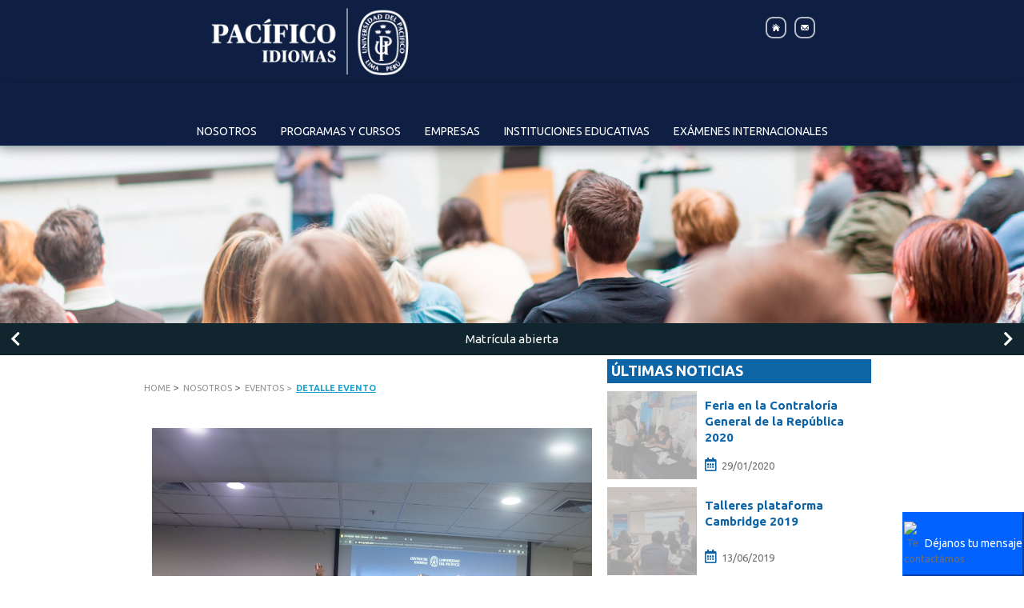

--- FILE ---
content_type: text/html; charset=utf-8
request_url: https://www.up.edu.pe/idiomas/eventos/spealling-bee-2023/
body_size: 18240
content:

<!DOCTYPE html>
<html dir="ltr" lang="es-pe">
<head><meta charset="UTF-8" /><meta name="viewport" content="width=device-width, initial-scale=1.0" /><meta http-equiv="X-UA-Compatible" content="ie=edge" /><meta name="google-site-verification" content="JpvgKpKF5T0KDb_nhxPIqRO-2gl7yDMhpcNx_bVlBgY" /><title>
	Centro de Idiomas de la Universidad del Pacífico
</title><link rel="stylesheet" href="https://use.fontawesome.com/releases/v5.1.0/css/all.css" integrity="sha384-lKuwvrZot6UHsBSfcMvOkWwlCMgc0TaWr+30HWe3a4ltaBwTZhyTEggF5tJv8tbt" crossorigin="anonymous" />
    <script src="https://code.jquery.com/jquery-3.3.1.min.js" integrity="sha256-FgpCb/KJQlLNfOu91ta32o/NMZxltwRo8QtmkMRdAu8=" crossorigin="anonymous"></script>
    <link rel="stylesheet" href="/idiomas/js/nuevojs/owl.carousel/dist/assets/owl.carousel.min.css" /><link rel="stylesheet" href="/idiomas/js/nuevojs/owl.carousel/dist/assets/owl.theme.default.min.css" /><link rel="https://cdn.rawgit.com/mfd/f3d96ec7f0e8f034cc22ea73b3797b59/raw/856f1dbb8d807aabceb80b6d4f94b464df461b3e/gotham.css" /><link rel="stylesheet" href="/idiomas/css/nuevocss/global.css" /><link rel="stylesheet" href="/idiomas/css/nuevocss/style.css" /><link rel="stylesheet" href="/idiomas/css/nuevocss/responsive.css" /><link rel="stylesheet" href="/idiomas/css/jquery.fancybox.css" />
	
	
	<!-- Google Tag Manager -->
	<script>(function(w,d,s,l,i){w[l]=w[l]||[];w[l].push({'gtm.start':
	new Date().getTime(),event:'gtm.js'});var f=d.getElementsByTagName(s)[0],
	j=d.createElement(s),dl=l!='dataLayer'?'&l='+l:'';j.async=true;j.src=
	'https://www.googletagmanager.com/gtm.js?id='+i+dl;f.parentNode.insertBefore(j,f);
	})(window,document,'script','dataLayer','GTM-5Q4HC95');</script>
	<!-- End Google Tag Manager -->

	
	

<meta name="title" content="Spelling bee contest" xmlns:x="http://www.w3.org/2001/XMLSchema" xmlns:d="http://schemas.microsoft.com/sharepoint/dsp" xmlns:asp="http://schemas.microsoft.com/ASPNET/20" xmlns:__designer="http://schemas.microsoft.com/WebParts/v2/DataView/designer" xmlns:SharePoint="Microsoft.SharePoint.WebControls" xmlns:ddwrt2="urn:frontpage:internal"><meta name="description" content="El área de Instituciones Educativas Convenio desarrolló su evento Spelling Bee 2023 con la entusiasta participación de estudiantes de 1ero a 4to de primaria. Felicitamos a todos los participantes y ganadores. - Nurture speech, build an unlimited bridge - " xmlns:x="http://www.w3.org/2001/XMLSchema" xmlns:d="http://schemas.microsoft.com/sharepoint/dsp" xmlns:asp="http://schemas.microsoft.com/ASPNET/20" xmlns:__designer="http://schemas.microsoft.com/WebParts/v2/DataView/designer" xmlns:SharePoint="Microsoft.SharePoint.WebControls" xmlns:ddwrt2="urn:frontpage:internal"><meta name="keywords" content="" xmlns:x="http://www.w3.org/2001/XMLSchema" xmlns:d="http://schemas.microsoft.com/sharepoint/dsp" xmlns:asp="http://schemas.microsoft.com/ASPNET/20" xmlns:__designer="http://schemas.microsoft.com/WebParts/v2/DataView/designer" xmlns:SharePoint="Microsoft.SharePoint.WebControls" xmlns:ddwrt2="urn:frontpage:internal"><table cellspacing="0" cellpadding="4" border="0" width="100%" xmlns:x="http://www.w3.org/2001/XMLSchema" xmlns:d="http://schemas.microsoft.com/sharepoint/dsp" xmlns:asp="http://schemas.microsoft.com/ASPNET/20" xmlns:__designer="http://schemas.microsoft.com/WebParts/v2/DataView/designer" xmlns:SharePoint="Microsoft.SharePoint.WebControls" xmlns:ddwrt2="urn:frontpage:internal"><tr></tr></table>

	<!--<meta name="title" content="Centro de Idiomas de la Universidad del Pacífico | Enseñanza de Alto Nivel" /><meta name="description" content="Centro de Idiomas de la Universidad del Pacífico | Enseñanza de Alto Nivel" />-->
		
	
	
	<!-- Facebook Pixel Code -->
	<script>
	!function(f,b,e,v,n,t,s){if(f.fbq)return;n=f.fbq=function(){n.callMethod?
	n.callMethod.apply(n,arguments):n.queue.push(arguments)};if(!f._fbq)f._fbq=n;
	n.push=n;n.loaded=!0;n.version='2.0';n.queue=[];t=b.createElement(e);t.async=!0;
	t.src=v;s=b.getElementsByTagName(e)[0];s.parentNode.insertBefore(t,s)}(window,
	document,'script','https://connect.facebook.net/en_US/fbevents.js');
	fbq('init', '1578929668793642'); // Insert your pixel ID here.
	fbq('track', 'PageView');
	</script>
	<noscript><img height="1" width="1" style="display:none"
	src="https://www.facebook.com/tr?id=1578929668793642&ev=PageView&noscript=1"
	/></noscript>
	<!-- DO NOT MODIFY -->
	<!-- End Facebook Pixel Code -->
	
	<!-- Meta Pixel Code -->
	<script>
	!function(f,b,e,v,n,t,s)
	{if(f.fbq)return;n=f.fbq=function(){n.callMethod?
	n.callMethod.apply(n,arguments):n.queue.push(arguments)};
	if(!f._fbq)f._fbq=n;n.push=n;n.loaded=!0;n.version='2.0';
	n.queue=[];t=b.createElement(e);t.async=!0;
	t.src=v;s=b.getElementsByTagName(e)[0];
	s.parentNode.insertBefore(t,s)}(window, document,'script',
	'https://connect.facebook.net/en_US/fbevents.js');
	fbq('init', '1147176846829368');
	fbq('track', 'PageView');
	</script>
	<noscript><img height="1" width="1" style="display:none"
	src="https://www.facebook.com/tr?id=1147176846829368&ev=PageView&noscript=1"
	/></noscript>
	<!-- End Meta Pixel Code -->

<!--Start of Zendesk Chat Script
<script type="text/javascript">
window.$zopim||(function(d,s){var z=$zopim=function(c){z._.push(c)},$=z.s=
d.createElement(s),e=d.getElementsByTagName(s)[0];z.set=function(o){z.set.
_.push(o)};z._=[];z.set._=[];$.async=!0;$.setAttribute("charset","utf-8");
$.src="https://v2.zopim.com/?6MNE9pGzo9GGozYrP5j211jWzt8Vp8Ey";z.t=+new Date;$.
type="text/javascript";e.parentNode.insertBefore($,e)})(document,"script");
</script>
<!--End of Zendesk Chat Script-->
</head>

<body>

<!-- Google Tag Manager (noscript) -->
<noscript><iframe src="https://www.googletagmanager.com/ns.html?id=GTM5Q4HC95"
height="0" width="0" style="display:none;visibility:hidden"></iframe></noscript>
<!-- End Google Tag Manager (noscript) -->

<script src="https://maps.googleapis.com/maps/api/js?v=3.exp&sensor=false"></script>

	<form method="post" action="./?permalink=spealling-bee-2023" onsubmit="javascript:return WebForm_OnSubmit();" id="aspnetForm" class="container-content">
<div class="aspNetHidden">
<input type="hidden" name="__EVENTTARGET" id="__EVENTTARGET" value="" />
<input type="hidden" name="__EVENTARGUMENT" id="__EVENTARGUMENT" value="" />
<input type="hidden" name="__REQUESTDIGEST" id="__REQUESTDIGEST" value="0x7713034ABBA8DD90ADB467AE0ADFB22642A10C309F06E8EE0BA555D546FB00F474E911A4EF8CCC882C08FAB0BEE931424A6E2ECD5543F9EE11CF77A0DE2247BF,21 Jan 2026 05:59:34 -0000" />
<input type="hidden" name="__VIEWSTATE" id="__VIEWSTATE" value="/wEPDwUBMA9kFgJmD2QWBAIBD2QWAgIRD2QWAgIBDw8WBB4LUGFyYW1WYWx1ZXMymQUAAQAAAP////[base64]/////[base64]/////[base64]////[base64]////[base64]/////[base64]/////[base64]/BgAAAAoKBwAAAAkEAAAACQUAAAAQBAAAAAUAAAAGBgAAAAZVc2VySUQGBwAAAApGaWx0ZXJMaW5rBggAAAAGTGlzdElEBgkAAAAJUGVybWFsaW5rBgoAAAAFVG9kYXkQBQAAAAUAAAAGCwAAAA9DdXJyZW50VXNlck5hbWUGDAAAAAE/Bg0AAAAmezQ0OTZGMjhCLUVCN0ItNDEzQi1BRENCLUJCNTlGNDNCMDM0QX0GDgAAABJzcGVhbGxpbmctYmVlLTIwMjMGDwAAABQyMDI2LTAxLTIxVDAwOjU5OjM0WgsfATKNBQABAAAA/////[base64]/////[base64]////[base64]////[base64]/////[base64]/////[base64]/BQAAAAoKBwAAAAkEAAAACQUAAAAQBAAAAAQAAAAGBgAAAAZVc2VySUQGBwAAAApGaWx0ZXJMaW5rBggAAAAGTGlzdElEBgkAAAAFVG9kYXkQBQAAAAQAAAAGCgAAAA9DdXJyZW50VXNlck5hbWUGCwAAAAE/BgwAAAAmezI3Q0FFRUZGLUIyNkItNDM1Ny05MTJFLTI0QzRCNTY1MTkzMX0GDQAAABQyMDI2LTAxLTIxVDAwOjU5OjM1WgsfATKNBQABAAAA/////[base64]/nmCupLl1kYHM=" />
</div>

<script type="text/javascript">
//<![CDATA[
var theForm = document.forms['aspnetForm'];
if (!theForm) {
    theForm = document.aspnetForm;
}
function __doPostBack(eventTarget, eventArgument) {
    if (!theForm.onsubmit || (theForm.onsubmit() != false)) {
        theForm.__EVENTTARGET.value = eventTarget;
        theForm.__EVENTARGUMENT.value = eventArgument;
        theForm.submit();
    }
}
//]]>
</script>


<script src="/WebResource.axd?d=CiainpZRUxx9GQrl005dVAjBIEJ7c6AxF9GtiQmJVHXc3P_EuB4sFPs1mtwqd8QtdjXwICrP5p0Twqudp7Zu8OO75-qIRCEpCa1Bai9JzA01&amp;t=637811549229275428" type="text/javascript"></script>


<script type="text/javascript">
//<![CDATA[
var MSOWebPartPageFormName = 'aspnetForm';

                            function DoCallBack(filterText)
                            {WebForm_DoCallback('ctl00$metatags$g_4f34c51f_7a54_4fc3_806d_cc6ece553556',filterText,UpdateFilterCallback,0,CallBackError,true)
                            }
                            function CallBackError(result, clientsideString)
                            {                
                            }
                        var g_presenceEnabled = true;
var g_wsaEnabled = false;

var g_correlationId = 'fe14efa1-0b4a-2070-88d9-45569564d6be';
var g_wsaQoSEnabled = false;
var g_wsaQoSDataPoints = [];
var g_wsaRUMEnabled = false;
var g_wsaLCID = 3082;
var g_wsaListTemplateId = null;
var g_wsaSiteTemplateId = 'STS#0';
var _spPageContextInfo={"webServerRelativeUrl":"/idiomas","webAbsoluteUrl":"https://www.up.edu.pe/idiomas","viewId":"","listId":"","listPermsMask":null,"listUrl":"","listTitle":null,"listBaseTemplate":-1,"viewOnlyExperienceEnabled":false,"blockDownloadsExperienceEnabled":false,"idleSessionSignOutEnabled":false,"cdnPrefix":"","siteAbsoluteUrl":"https://www.up.edu.pe","siteId":"{1e1114ff-958e-4099-b51b-af89c3516840}","showNGSCDialogForSyncOnTS":false,"supportPoundStorePath":true,"supportPercentStorePath":true,"siteSubscriptionId":null,"CustomMarkupInCalculatedFieldDisabled":true,"AllowCustomMarkupInCalculatedField":false,"isSPO":false,"farmLabel":null,"serverRequestPath":"/idiomas/DetalleEvento.aspx","layoutsUrl":"_layouts/15","webId":"{1bb49625-bd95-4dea-a21e-c1ccc968c884}","webTitle":"Centro de Idiomas de la Universidad del Pacífico","webTemplate":"1","webTemplateConfiguration":"STS#0","webDescription":"","tenantAppVersion":"0","isAppWeb":false,"webLogoUrl":"_layouts/15/images/siteicon.png","webLanguage":3082,"currentLanguage":3082,"currentUICultureName":"es-ES","currentCultureName":"es-PE","currentCultureLCID":10250,"env":null,"nid":0,"fid":0,"serverTime":"2026-01-21T05:59:34.8480406Z","siteClientTag":"5775$$16.0.10417.20037","crossDomainPhotosEnabled":false,"openInClient":false,"Has2019Era":true,"webUIVersion":15,"webPermMasks":{"High":16,"Low":2147680321},"pageListId":null,"pageItemId":-1,"pagePermsMask":null,"pagePersonalizationScope":1,"userEmail":"","userId":0,"userLoginName":null,"userDisplayName":null,"isAnonymousUser":true,"isAnonymousGuestUser":false,"isEmailAuthenticationGuestUser":false,"isExternalGuestUser":false,"systemUserKey":null,"alertsEnabled":true,"siteServerRelativeUrl":"/","allowSilverlightPrompt":"True","themeCacheToken":"/idiomas::0:","themedCssFolderUrl":null,"themedImageFileNames":null,"modernThemingEnabled":true,"isSiteAdmin":false,"ExpFeatures":[480216468,1884350801,1158731092,62197791,538521105,335811073,4194306,34614301,268500996,-1946025984,28445328,-2147475455,134291456,65536,288,950272,1282,808326148,134217873,0,0,-1073217536,545285252,18350656,-467402752,6291457,-2147483644,1074794496,-1728053184,1845537108,622628,4102,0,0,0,0,0,0,0,0,0,0,0,0,0,0,0],"killSwitches":{},"InternalValidAuthorities":["up.edu.pe","www.up.edu.pe","up.edu.pe","www.up.edu.pe","pr-wupspapp0:8080","pr-wupspapp1:8080","pr-wupspserv:8080","pbs.edu.pe","www.pbs.edu.pe","pbs.edu.pe","www.pbs.edu.pe","pr-wupspapp0:8060","pr-wupspapp1:8060","pr-wupspserv:8060","pr-wupspserv:6768","www.ciup.up.edu.pe","ciup.up.edu.pe","www.ciup.up.edu.pe","ciup.up.edu.pe","pr-wupspapp0:6768","pr-wupspapp1:6768","pr-wupspserv:8090","www.competitividadresponsable.pe","pr-wupspserv"],"CorrelationId":"fe14efa1-0b4a-2070-88d9-45569564d6be","hasManageWebPermissions":false,"isNoScriptEnabled":false,"groupId":null,"groupHasHomepage":true,"groupHasQuickLaunchConversationsLink":false,"departmentId":null,"hubSiteId":null,"hasPendingWebTemplateExtension":false,"isHubSite":false,"isWebWelcomePage":false,"siteClassification":"","hideSyncButtonOnODB":false,"showNGSCDialogForSyncOnODB":false,"sitePagesEnabled":true,"sitePagesFeatureVersion":7,"DesignPackageId":"00000000-0000-0000-0000-000000000000","groupType":null,"groupColor":"#d40ac7","siteColor":"#d40ac7","headerEmphasis":0,"navigationInfo":null,"guestsEnabled":false,"MenuData":{"SignInUrl":"/idiomas/_layouts/15/Authenticate.aspx?Source=%2Fidiomas%2Feventos%2Fspealling%2Dbee%2D2023%2F"},"RecycleBinItemCount":-1,"PublishingFeatureOn":true,"PreviewFeaturesEnabled":false,"disableAppViews":false,"disableFlows":false,"serverRedirectedUrl":null,"formDigestValue":"0x7713034ABBA8DD90ADB467AE0ADFB22642A10C309F06E8EE0BA555D546FB00F474E911A4EF8CCC882C08FAB0BEE931424A6E2ECD5543F9EE11CF77A0DE2247BF,21 Jan 2026 05:59:34 -0000","maximumFileSize":10240,"formDigestTimeoutSeconds":1800,"canUserCreateMicrosoftForm":false,"canUserCreateVisioDrawing":true,"readOnlyState":null,"isTenantDevSite":false,"preferUserTimeZone":false,"userTimeZoneData":null,"userTime24":false,"userFirstDayOfWeek":null,"webTimeZoneData":null,"webTime24":false,"webFirstDayOfWeek":null,"isSelfServiceSiteCreationEnabled":null,"alternateWebAppHost":"","aadTenantId":"","aadUserId":"","aadInstanceUrl":"","msGraphEndpointUrl":"https://","allowInfectedDownload":true};_spPageContextInfo.updateFormDigestPageLoaded=new Date();_spPageContextInfo.clientServerTimeDelta=new Date(_spPageContextInfo.serverTime)-new Date();if(typeof(define)=='function'){define('SPPageContextInfo',[],function(){return _spPageContextInfo;});}//]]>
</script>
<script type="text/javascript" src="/_layouts/15/3082/initstrings.debug.js?rev=TpmB8CrkIDept9thVhmrcA%3D%3DTAG0"></script><script type="text/javascript" src="/_layouts/15/init.debug.js?rev=tR%2FkBhE4Koi0pQ9BVBv94w%3D%3DTAG0"></script>
<script type="text/javascript">
//<![CDATA[
var L_Menu_BaseUrl="/idiomas";
var L_Menu_LCID="3082";
var L_Menu_SiteTheme="null";
_spBodyOnLoadFunctionNames.push('initPageRequestManagerForDFWP');
//]]>
</script>

<script src="/ScriptResource.axd?d=B3vjQkF_yodakUCR9JsJ1hP-BvBPMJSb8SPGE7YHq_78HZyl9vRNNhYPUrUYZt3nQdbfNNICE8whwOAlc_yGSUivRhO7L-u3w0iDNbte_oJ1DP8-eF3rVNgHFousM4NdpqDYW0NFcgdPmWpzjRlBTWkoeipxprg2LkxJ7go2eBpEwEK0jsijxIcMW81PiFDt0&amp;t=ffffffffaa493ab8" type="text/javascript"></script>
<script type="text/javascript">
//<![CDATA[
if (typeof(Sys) === 'undefined') throw new Error('Error al cargar el marco de trabajo de cliente ASP.NET Ajax.');
//]]>
</script>

<script src="/ScriptResource.axd?d=[base64]&amp;t=ffffffffaa493ab8" type="text/javascript"></script>
<script type="text/javascript">
//<![CDATA[
function WebForm_OnSubmit() {
UpdateFormDigest('\u002fidiomas', 1440000);
return true;
}
//]]>
</script>

<div class="aspNetHidden">

	<input type="hidden" name="__VIEWSTATEGENERATOR" id="__VIEWSTATEGENERATOR" value="CEA8BFD1" />
</div>
	
	<header>
	    <div>
	    	<div class="logo-div">	    		
	    		<a class="imgLogo" href="/idiomas/" title="Inicio">
	    	    	<!--<img src="/idiomas/images/img/logo-cidup-up.png" alt="Centro de Idiomas UP"/>-->
	    	    	<img src="/idiomas/images/logoup-cidup-2024.png" alt="Centro de Idiomas UP"/>
	    	    	
	    	    </a>
	    	    <a href="#" id="btn-toggle-menu"><i class="fa fa-bars"></i></a>
	    	    <!--
	    	    <a class="ico_hid btn-home" href="/idiomas/busqueda" title="Buscar">
	    	    	<div title="Buscar"><img alt="Buscar" title="Buscar" src="/idiomas/images/img/lupa.png"/></div>
	    	    </a>
	    	    -->	    	    
	    	    <a class="ico_hid btn-home" href="/idiomas/contactos" title="Contacto">
	    	    	<div title="Contacto"><img alt="Contacto" title="Contacto" src="/idiomas/images/img/ico5.png"/></div>
	    	    </a>
				<!--<a class="ico_hid btn-home" href="https://blogidiomas.up.edu.pe/" target="_blank" title="Blog">
					<div title="Blog"><img alt="Blog" title="Blog" src="/idiomas/images/img/ico4.png"/></div>
				</a>-->
	    	    <a class="ico_hid btn-home" href="/idiomas/" title="Inicio">
	    	    	<div title="Inicio"><img alt="Inicio" title="Inicio" src="/idiomas/images/img/home.png"/></div>
	    	    </a>
	    	    <a class="ico_hid btn-home-matr" href="https://matriculaidiomas.up.edu.pe/?utm_source=MenuPrincipal&utm_medium=WebCIDUP&utm_id=Boton" title="Inicio" target="_blank">
	    	    	<div title="Matrícula Online"><img src="/idiomas/images/img/matr-auto.png" alt="Matrícula Online" height="27"/></div>
	    	    </a>
	    	</div>
	    </div>
	    
	       
	    <div class="ms-webpart-chrome ms-webpart-chrome-fullWidth ">
	<div WebPartID="00000000-0000-0000-0000-000000000000" HasPers="true" id="WebPartctl00_g_8e400a54_6d72_40b7_97d8_eb4ce06c4664" width="100%" class="" OnlyForMePart="true" allowDelete="false" style="" ><div id="ctl00_g_8e400a54_6d72_40b7_97d8_eb4ce06c4664_updatePanelctl00_g_8e400a54_6d72_40b7_97d8_eb4ce06c4664">
		<input id="ctl00_g_8e400a54_6d72_40b7_97d8_eb4ce06c4664_ctl01" type="hidden" value="" /><nav class="nav-up collapsed" xmlns:x="http://www.w3.org/2001/XMLSchema" xmlns:d="http://schemas.microsoft.com/sharepoint/dsp" xmlns:asp="http://schemas.microsoft.com/ASPNET/20" xmlns:__designer="http://schemas.microsoft.com/WebParts/v2/DataView/designer" xmlns:SharePoint="Microsoft.SharePoint.WebControls" xmlns:ddwrt2="urn:frontpage:internal"><div><ul><li><div class="sub-menu"><div><ul><tr id="group0" style="display:auto"><td class="ms-gb" colspan="99">&nbsp;</ul></div></div></li><li></td></tr><tr id="group1" style="display:auto"><td class="ms-gb" colspan="99"><a href="/idiomas/nosotros/">NOSOTROS</a><div class="sub-menu"><div><ul></td></tr><li><a href="/idiomas/nosotros/">QUIÉNES SOMOS</a></li><li><a href="/idiomas/testimonios/">TESTIMONIOS</a></li><li><a href="/idiomas/eventos/">EVENTOS</a></li><li><a href="/idiomas/noticias/">NOTICIAS</a></li><li><a href="https://blogidiomas.up.edu.pe/">BLOG</a></li><li><a href="/idiomas/docentes/">DOCENTES</a></li><li><a href="/idiomas/metodologia/">METODOLOGÍA</a></li><tr id="group0" style="display:auto"><td class="ms-gb" colspan="99">&nbsp;</ul></div></div></li><li></td></tr><tr id="group1" style="display:auto"><td class="ms-gb" colspan="99"><a href="/idiomas/programas/">PROGRAMAS Y CURSOS</a><div class="sub-menu"><div><ul></td></tr><li><a href="/idiomas/categorias/ingles-comunicativo/">INGLÉS COMUNICATIVO</a></li><li><a href="/idiomas/ingles-especializado/">INGLÉS ESPECIALIZADO</a></li><li><a href="/idiomas/otros-idiomas/">OTROS IDIOMAS</a></li><li><a href="/idiomas/cursos-docentes/">CURSOS PARA DOCENTES</a></li><tr id="group0" style="display:auto"><td class="ms-gb" colspan="99">&nbsp;</ul></div></div></li><li></td></tr><tr id="group1" style="display:auto"><td class="ms-gb" colspan="99"><a href="/idiomas/empresas/">EMPRESAS</a><div class="sub-menu"><div><ul></td></tr><li><a href="/idiomas/por-que-elegirnos/">POR QUÉ ELEGIRNOS</a></li><li><a href="/idiomas/servicios/">SERVICIOS</a></li><li><a href="/idiomas/metodologia-de-ensenanza/">METODOLOGÍA DE ENSEÑANZA</a></li><li><a href="/idiomas/testimonios-empresas/">TESTIMONIOS</a></li><li><a href="/idiomas/experiencia/">NUESTRA EXPERIENCIA</a></li><tr id="group0" style="display:auto"><td class="ms-gb" colspan="99">&nbsp;</ul></div></div></li><li></td></tr><tr id="group1" style="display:auto"><td class="ms-gb" colspan="99"><a href="#">INSTITUCIONES EDUCATIVAS</a><div class="sub-menu"><div><ul></td></tr><li><a href="/idiomas/convenios/">ATENCIÓN A COLEGIOS</a></li><li><a href="/idiomas/programa-para-docentes/">PROGRAMA PARA DOCENTES</a></li><tr id="group0" style="display:auto"><td class="ms-gb" colspan="99">&nbsp;</ul></div></div></li><li></td></tr><tr id="group1" style="display:auto"><td class="ms-gb" colspan="99"><a href="/idiomas/examenes-internacionales/">EXÁMENES INTERNACIONALES</a><div class="sub-menu"><div><ul></td></tr><li><a href="/idiomas/examenes/">PREPARACIÓN PARA EXÁMENES</a></li><li><a href="/idiomas/ielts/">Rendir exámenes IELTS </a></li><li><a href="/idiomas/cambridge-exam/ ">Rendir exámenes CAMBRIDGE</a></li><li><a href="/idiomas/celpebras/">Rendir CELPE-BRAS</a></li></ul><li class="cont-rs"><div class="redes_mobile_v2"><a href="/idiomas/busqueda/" title="Buscar"><img alt="Buscar" title="Buscar" src="/idiomas/images/img/lupa.png"></a></div><div class="redes_mobile_v2"><a href="/idiomas/contactos/" title="Contacto"><img alt="Contacto" title="Contacto" src="/idiomas/images/img/ico5.png"></a></div><div class="redes_mobile_v2"><a href="/idiomas/" title="Inicio"><img alt="Inicio" title="Inicio" src="/idiomas/images/img/home.png"></a></div><div class="redes_mobile_v2_matr"><a href="https://matriculaidiomas.up.edu.pe/?utm_source=MenuPrincipal&amp;utm_medium=WebCIDUP&amp;utm_id=Boton" title="Matrícula Online" target="_blank"><img src="/idiomas/images/img/matr-auto.png" alt="Matrícula Online" height="27"></a></div></li></div></nav>
	</div><div class="ms-clear"></div></div>
</div>
	    
	    <div class="buscador collapsed">
	        <div class="relativo">
	            <input type="search" placeholder="Ingresa tu búsqueda" id="inpBuscar">
	            <a href="#" id="cerrarBuscador"><i class="fa fa-times"></i></a>
	        </div>
	    </div>
	</header>
		
	<div class="banners owl-carousel">
		
	</div>
	
	
		<section>
			
			
		<div class="ms-webpart-chrome ms-webpart-chrome-fullWidth ">
	<div WebPartID="00000000-0000-0000-0000-000000000000" HasPers="true" id="WebPartctl00_ContentPlaceHolder2_g_6653e945_bbfd_4d86_8405_4a2218bb0e86" width="100%" class="" OnlyForMePart="true" allowDelete="false" style="" ><div id="ctl00_ContentPlaceHolder2_g_6653e945_bbfd_4d86_8405_4a2218bb0e86_updatePanelctl00_ContentPlaceHolder2_g_6653e945_bbfd_4d86_8405_4a2218bb0e86">
		<input id="ctl00_ContentPlaceHolder2_g_6653e945_bbfd_4d86_8405_4a2218bb0e86_ctl01" type="hidden" value="" /><table border="0" width="100%" xmlns:x="http://www.w3.org/2001/XMLSchema" xmlns:d="http://schemas.microsoft.com/sharepoint/dsp" xmlns:asp="http://schemas.microsoft.com/ASPNET/20" xmlns:__designer="http://schemas.microsoft.com/WebParts/v2/DataView/designer" xmlns:SharePoint="Microsoft.SharePoint.WebControls" xmlns:ddwrt2="urn:frontpage:internal"><div class="info-inicio"><div class="marco_inicio owl-carousel"><div class="marquesina"><span>Matrícula abierta</span></div><div class="marquesina"><span>#EligeMásModalidades Presencial o Virtual</span></div></div></div></table>
	</div><div class="ms-clear"></div></div>
</div>
			
			
		</section>
	
	
	
	<script type="text/javascript">
//<![CDATA[
Sys.WebForms.PageRequestManager._initialize('ctl00$ContentPlaceHolder1$ScriptManager', 'aspnetForm', ['tctl00$g_8e400a54_6d72_40b7_97d8_eb4ce06c4664$updatePanelctl00_g_8e400a54_6d72_40b7_97d8_eb4ce06c4664','','tctl00$ContentPlaceHolder2$g_6653e945_bbfd_4d86_8405_4a2218bb0e86$updatePanelctl00_ContentPlaceHolder2_g_6653e945_bbfd_4d86_8405_4a2218bb0e86','','tctl00$ContentPlaceHolder1$g_c7abb281_25bd_485b_9317_2ba99f5d6cdb$updatePanelctl00_ContentPlaceHolder1_g_c7abb281_25bd_485b_9317_2ba99f5d6cdb','','tctl00$ContentPlaceHolder1$g_e3be9175_635b_4278_838a_fe98993ba1f4$updatePanelctl00_ContentPlaceHolder1_g_e3be9175_635b_4278_838a_fe98993ba1f4','','tctl00$ContentPlaceHolder1$g_7c49db5c_53f8_400f_b619_25d9e07600f7$updatePanelctl00_ContentPlaceHolder1_g_7c49db5c_53f8_400f_b619_25d9e07600f7','','tctl00$g_a7c9664f_72f2_45b9_b26a_5b45f0f9cdaf$updatePanelctl00_g_a7c9664f_72f2_45b9_b26a_5b45f0f9cdaf',''], [], [], 90, 'ctl00');
//]]>
</script>

	
	
	
	<div id="fb-root"></div>
	<script>(function(d, s, id) {
		var js, fjs = d.getElementsByTagName(s)[0];
		if (d.getElementById(id)) return;
		js = d.createElement(s); js.id = id;
		js.src = 'https://connect.facebook.net/es_LA/sdk.js#xfbml=1&autoLogAppEvents=1&version=v3.1&appId=234731279910312';
		fjs.parentNode.insertBefore(js, fjs);
		}(document, 'script', 'facebook-jssdk'));
	</script>    
   
	<main>
	
		<div class="seccion seccion1">
            <nav class="bread">
                <ul class="nave margin-bottom-3">
                    <li><a href="/idiomas/">HOME </a>&gt;&#160;</li>
				    <li><a href="/idiomas/nosotros">NOSOTROS </a>&gt;&#160;</li>
                    <li><a href="/idiomas/eventos">EVENTOS &gt;&#160;</a></li>
                    <li><a class="activo">DETALLE EVENTO</a></li>
                </ul>
            </nav>
            <article class="evento margin-bottom-2 full-ancho top-padding-1">    
                <div class="">
				    
				    <div class="ms-webpart-chrome ms-webpart-chrome-fullWidth ">
	<div WebPartID="00000000-0000-0000-0000-000000000000" HasPers="true" id="WebPartctl00_ContentPlaceHolder1_g_c7abb281_25bd_485b_9317_2ba99f5d6cdb" width="100%" class="" OnlyForMePart="true" allowDelete="false" style="" ><div id="ctl00_ContentPlaceHolder1_g_c7abb281_25bd_485b_9317_2ba99f5d6cdb_updatePanelctl00_ContentPlaceHolder1_g_c7abb281_25bd_485b_9317_2ba99f5d6cdb">
		<input id="ctl00_ContentPlaceHolder1_g_c7abb281_25bd_485b_9317_2ba99f5d6cdb_ctl01" type="hidden" value="" /><table border="0" width="100%" xmlns:x="http://www.w3.org/2001/XMLSchema" xmlns:d="http://schemas.microsoft.com/sharepoint/dsp" xmlns:asp="http://schemas.microsoft.com/ASPNET/20" xmlns:__designer="http://schemas.microsoft.com/WebParts/v2/DataView/designer" xmlns:SharePoint="Microsoft.SharePoint.WebControls" xmlns:ddwrt2="urn:frontpage:internal"><div class=""><img src="/idiomas/Images1/b54da453dfcd4a81ab01a39e18290414.jpg" alt=""></div><div class="detalleEvento"><div class="fecha charla"><div class="dia"><span>07</span></div><div class="meses"><span>06 (Junio)</span></div><div class="hora"><div class="font-white"><i class="far fa-clock font-white"></i><br></div><div class="font-white"><i class="fas fa-map-marker-alt font-white"></i><br>Sede Miraflores</div></div><iframe src=""></iframe></div><div><h5 class="f-title even top">Spelling bee contest</h5><span class="txt-celeste resalte"></span><br><div class="redes-noticias"><div class="title-redes"><a href="https://www.facebook.com/sharer/sharer.php?u=http://www.up.edu.pe/idiomas/eventos/spealling-bee-2023" class="red"><i class="fab fa-facebook-f"></i></a><a href="https://twitter.com/home?status=http%3A//www.up.edu.pe/idiomas/eventos/spealling-bee-2023" class="red"><i class="fab fa-twitter"></i></a><a href="https://plus.google.com/share?url=http%3A//www.up.edu.pe/idiomas/eventos/spealling-bee-2023" class="red"><i class="fab fa-google-plus-g"></i></a><a href="mailto:me@example.com" class="red"><i class="fas fa-envelope"></i></a></div></div><p class="texto">El área de Instituciones Educativas Convenio desarrolló su evento Spelling Bee 2023 con la entusiasta participación de estudiantes de 1ero a 4to de primaria. Felicitamos a todos los participantes y ganadores. - Nurture speech, build an unlimited bridge - </p></div></div></table>
	</div><div class="ms-clear"></div></div>
</div>
				
				</div>
            </article>
        </div>
        
        <div class="seccion seccion2">
            <section class="noticia">
                <div class="header-aside"><span class="tseccion1">Últimas noticias</span></div>
				              
            	<div class="ms-webpart-chrome ms-webpart-chrome-fullWidth ">
	<div WebPartID="00000000-0000-0000-0000-000000000000" HasPers="true" id="WebPartctl00_ContentPlaceHolder1_g_e3be9175_635b_4278_838a_fe98993ba1f4" width="100%" class="" OnlyForMePart="true" allowDelete="false" style="" ><div id="ctl00_ContentPlaceHolder1_g_e3be9175_635b_4278_838a_fe98993ba1f4_updatePanelctl00_ContentPlaceHolder1_g_e3be9175_635b_4278_838a_fe98993ba1f4">
		<input id="ctl00_ContentPlaceHolder1_g_e3be9175_635b_4278_838a_fe98993ba1f4_ctl01" type="hidden" value="" /><table border="0" width="100%" xmlns:x="http://www.w3.org/2001/XMLSchema" xmlns:d="http://schemas.microsoft.com/sharepoint/dsp" xmlns:asp="http://schemas.microsoft.com/ASPNET/20" xmlns:__designer="http://schemas.microsoft.com/WebParts/v2/DataView/designer" xmlns:SharePoint="Microsoft.SharePoint.WebControls" xmlns:ddwrt2="urn:frontpage:internal"><a href="/idiomas/noticias/Feria en la Contraloría General de la República 2020" class="secUltimos margin-top-1 full-ancho"><div class="seccion-un"><div class="ult-not"><img src="/idiomas/Images1/6c4d8b4d093541df952fe0ad265cb8bc.jpg" alt="Feria en la Contraloría General de la República 2020"></div><div class="absoluto overlay-noticia"></div></div><div class="descripcion charla"><div><span class="texto1">Feria en la Contraloría General de la República 2020</span></div><div class="evento-descripcion--icons"><i class="far fa-calendar-alt"></i>
						                	 29/01/2020</div></div></a><a href="/idiomas/noticias/talleres-cambridge" class="secUltimos margin-top-1 full-ancho"><div class="seccion-un"><div class="ult-not"><img src="/idiomas/Images1/b45adeb94f7a412abe4c18e37fbf7ccd.jpg" alt="Talleres cambridge"></div><div class="absoluto overlay-noticia"></div></div><div class="descripcion charla"><div><span class="texto1">Talleres plataforma Cambridge 2019</span></div><div class="evento-descripcion--icons"><i class="far fa-calendar-alt"></i>
						                	 13/06/2019</div></div></a><a href="/idiomas/noticias/feria-ministerio" class="secUltimos margin-top-1 full-ancho"><div class="seccion-un"><div class="ult-not"><img src="/idiomas/Images1/ce71dcc19ad84516a31224a8230e89fa.png" alt="feria en el ministerio público"></div><div class="absoluto overlay-noticia"></div></div><div class="descripcion charla"><div><span class="texto1">Eventos realizados por el Ministerio Público y el Colegio Carmelitas</span></div><div class="evento-descripcion--icons"><i class="far fa-calendar-alt"></i>
						                	 23/04/2019</div></div></a></table>
	</div><div class="ms-clear"></div></div>
</div>
                
            </section>
			
            <section class="noticia">
                <div class="header-aside"><span class="tseccion1">Últimos Eventos</span></div>

				<div class="ms-webpart-chrome ms-webpart-chrome-fullWidth ">
	<div WebPartID="00000000-0000-0000-0000-000000000000" HasPers="true" id="WebPartctl00_ContentPlaceHolder1_g_7c49db5c_53f8_400f_b619_25d9e07600f7" width="100%" class="" OnlyForMePart="true" allowDelete="false" style="" ><div id="ctl00_ContentPlaceHolder1_g_7c49db5c_53f8_400f_b619_25d9e07600f7_updatePanelctl00_ContentPlaceHolder1_g_7c49db5c_53f8_400f_b619_25d9e07600f7">
		<input id="ctl00_ContentPlaceHolder1_g_7c49db5c_53f8_400f_b619_25d9e07600f7_ctl01" type="hidden" value="" /><table border="0" width="100%" xmlns:x="http://www.w3.org/2001/XMLSchema" xmlns:d="http://schemas.microsoft.com/sharepoint/dsp" xmlns:asp="http://schemas.microsoft.com/ASPNET/20" xmlns:__designer="http://schemas.microsoft.com/WebParts/v2/DataView/designer" xmlns:SharePoint="Microsoft.SharePoint.WebControls" xmlns:ddwrt2="urn:frontpage:internal"><article class="secUltimos margin-top-1 full-ancho"><div class="seccion-un"><div class="ult-not"><img src="/idiomas/Images1/bf0a8a30baf340bbb69417b5844640fc.jpeg" alt="Coffee talk meeting - Pacífico Idiomas"></div><div class="absoluto date"><div><span>30</span><p>01 (Enero)</p></div></div></div><div class="descripcion charla"><h5 class="texto1">Coffee talk meeting </h5><span class="resalte"></span><div class="hora"><div class="font-white"><i class="far fa-clock font-white"></i><br>7:30 PM</div><div class="font-white"><i class="fas fa-map-marker-alt font-white"></i><br>Sede Miraflores</div></div><div><a href="/idiomas/eventos/" class="btn">MÁS INFO</a></div></div></article><article class="secUltimos margin-top-1 full-ancho"><div class="seccion-un"><div class="ult-not"><img src="/idiomas/Images1/b412580c60134054a85a058077d7a86c.jpg" alt=""></div><div class="absoluto date"><div><span>07</span><p>07 (Julio)</p></div></div></div><div class="descripcion charla"><h5 class="texto1">Día del maestro 2023</h5><span class="resalte"></span><div class="hora"><div class="font-white"><i class="far fa-clock font-white"></i><br></div><div class="font-white"><i class="fas fa-map-marker-alt font-white"></i><br>Sede San Isidro</div></div><div><a href="/idiomas/eventos/día-del-maestro-cidup-2023" class="btn">MÁS INFO</a></div></div></article><article class="secUltimos margin-top-1 full-ancho"><div class="seccion-un"><div class="ult-not"><img src="/idiomas/Images1/b54da453dfcd4a81ab01a39e18290414.jpg" alt=""></div><div class="absoluto date"><div><span>07</span><p>06 (Junio)</p></div></div></div><div class="descripcion charla"><h5 class="texto1">Spelling bee contest</h5><span class="resalte"></span><div class="hora"><div class="font-white"><i class="far fa-clock font-white"></i><br></div><div class="font-white"><i class="fas fa-map-marker-alt font-white"></i><br>Sede Miraflores</div></div><div><a href="/idiomas/eventos/spealling-bee-2023" class="btn">MÁS INFO</a></div></div></article></table>
	</div><div class="ms-clear"></div></div>
</div>

			</section>
			
            <section>
                <div class="header-aside"><span class="tseccion1">Archivo</span></div>
                <div class="selec-archivo"><span class="tseccion1">Seleccionar fecha</span></div>
            </section>
        </div>
	</main>    


	
	<footer>
	    <img src="/idiomas/images/logoup-cidup-2024.png" alt="Centro de Idiomas UP"/>
	    
	    <div class="footer-menu">
			<div class="sub-fd">
				
	 			<div class="ms-webpart-chrome ms-webpart-chrome-fullWidth ">
	<div WebPartID="00000000-0000-0000-0000-000000000000" HasPers="true" id="WebPartctl00_g_a7c9664f_72f2_45b9_b26a_5b45f0f9cdaf" width="100%" class="" OnlyForMePart="true" allowDelete="false" style="" ><div id="ctl00_g_a7c9664f_72f2_45b9_b26a_5b45f0f9cdaf_updatePanelctl00_g_a7c9664f_72f2_45b9_b26a_5b45f0f9cdaf">
		<input id="ctl00_g_a7c9664f_72f2_45b9_b26a_5b45f0f9cdaf_ctl01" type="hidden" value="" /><tr id="group0" style="display:auto" xmlns:x="http://www.w3.org/2001/XMLSchema" xmlns:d="http://schemas.microsoft.com/sharepoint/dsp" xmlns:asp="http://schemas.microsoft.com/ASPNET/20" xmlns:__designer="http://schemas.microsoft.com/WebParts/v2/DataView/designer" xmlns:SharePoint="Microsoft.SharePoint.WebControls" xmlns:ddwrt2="urn:frontpage:internal"><td class="ms-gb" colspan="99">&nbsp;</div><div class="seccionFooter"></td></tr><tr id="group1" style="display:auto" xmlns:x="http://www.w3.org/2001/XMLSchema" xmlns:d="http://schemas.microsoft.com/sharepoint/dsp" xmlns:asp="http://schemas.microsoft.com/ASPNET/20" xmlns:__designer="http://schemas.microsoft.com/WebParts/v2/DataView/designer" xmlns:SharePoint="Microsoft.SharePoint.WebControls" xmlns:ddwrt2="urn:frontpage:internal"><td class="ms-gb" colspan="99"></ul><span class="footer-title">Cursos</span><ul class="list-footer collapsed"></td></tr><li xmlns:x="http://www.w3.org/2001/XMLSchema" xmlns:d="http://schemas.microsoft.com/sharepoint/dsp" xmlns:asp="http://schemas.microsoft.com/ASPNET/20" xmlns:__designer="http://schemas.microsoft.com/WebParts/v2/DataView/designer" xmlns:SharePoint="Microsoft.SharePoint.WebControls" xmlns:ddwrt2="urn:frontpage:internal"><a href="http://www.up.edu.pe/idiomas/categorias/ingles-comunicativo/">Inglés Comunicativo</a></li><li xmlns:x="http://www.w3.org/2001/XMLSchema" xmlns:d="http://schemas.microsoft.com/sharepoint/dsp" xmlns:asp="http://schemas.microsoft.com/ASPNET/20" xmlns:__designer="http://schemas.microsoft.com/WebParts/v2/DataView/designer" xmlns:SharePoint="Microsoft.SharePoint.WebControls" xmlns:ddwrt2="urn:frontpage:internal"><a href="http://www.up.edu.pe/idiomas/ingles-especializado/">Inglés Especializado</a></li><li xmlns:x="http://www.w3.org/2001/XMLSchema" xmlns:d="http://schemas.microsoft.com/sharepoint/dsp" xmlns:asp="http://schemas.microsoft.com/ASPNET/20" xmlns:__designer="http://schemas.microsoft.com/WebParts/v2/DataView/designer" xmlns:SharePoint="Microsoft.SharePoint.WebControls" xmlns:ddwrt2="urn:frontpage:internal"><a href="http://www.up.edu.pe/idiomas/convenios/"> Instituciones Educativas</a></li><li xmlns:x="http://www.w3.org/2001/XMLSchema" xmlns:d="http://schemas.microsoft.com/sharepoint/dsp" xmlns:asp="http://schemas.microsoft.com/ASPNET/20" xmlns:__designer="http://schemas.microsoft.com/WebParts/v2/DataView/designer" xmlns:SharePoint="Microsoft.SharePoint.WebControls" xmlns:ddwrt2="urn:frontpage:internal"><a href="http://www.up.edu.pe/idiomas/empresas/">Programa para empresas</a></li><li xmlns:x="http://www.w3.org/2001/XMLSchema" xmlns:d="http://schemas.microsoft.com/sharepoint/dsp" xmlns:asp="http://schemas.microsoft.com/ASPNET/20" xmlns:__designer="http://schemas.microsoft.com/WebParts/v2/DataView/designer" xmlns:SharePoint="Microsoft.SharePoint.WebControls" xmlns:ddwrt2="urn:frontpage:internal"><a href="http://www.up.edu.pe/idiomas/examenes-internacionales/">Exámenes internacionales</a></li><li xmlns:x="http://www.w3.org/2001/XMLSchema" xmlns:d="http://schemas.microsoft.com/sharepoint/dsp" xmlns:asp="http://schemas.microsoft.com/ASPNET/20" xmlns:__designer="http://schemas.microsoft.com/WebParts/v2/DataView/designer" xmlns:SharePoint="Microsoft.SharePoint.WebControls" xmlns:ddwrt2="urn:frontpage:internal"><a href="http://www.up.edu.pe/idiomas/otros-idiomas/">Otros idiomas</a></li><tr id="group0" style="display:auto" xmlns:x="http://www.w3.org/2001/XMLSchema" xmlns:d="http://schemas.microsoft.com/sharepoint/dsp" xmlns:asp="http://schemas.microsoft.com/ASPNET/20" xmlns:__designer="http://schemas.microsoft.com/WebParts/v2/DataView/designer" xmlns:SharePoint="Microsoft.SharePoint.WebControls" xmlns:ddwrt2="urn:frontpage:internal"><td class="ms-gb" colspan="99">&nbsp;</div><div class="seccionFooter"></td></tr><tr id="group1" style="display:auto" xmlns:x="http://www.w3.org/2001/XMLSchema" xmlns:d="http://schemas.microsoft.com/sharepoint/dsp" xmlns:asp="http://schemas.microsoft.com/ASPNET/20" xmlns:__designer="http://schemas.microsoft.com/WebParts/v2/DataView/designer" xmlns:SharePoint="Microsoft.SharePoint.WebControls" xmlns:ddwrt2="urn:frontpage:internal"><td class="ms-gb" colspan="99"></ul><span class="footer-title">Servicios</span><ul class="list-footer collapsed"></td></tr><li xmlns:x="http://www.w3.org/2001/XMLSchema" xmlns:d="http://schemas.microsoft.com/sharepoint/dsp" xmlns:asp="http://schemas.microsoft.com/ASPNET/20" xmlns:__designer="http://schemas.microsoft.com/WebParts/v2/DataView/designer" xmlns:SharePoint="Microsoft.SharePoint.WebControls" xmlns:ddwrt2="urn:frontpage:internal"><a href="http://www.up.edu.pe/idiomas/empresas/">In Company - Mejorando la comunicación</a></li><li xmlns:x="http://www.w3.org/2001/XMLSchema" xmlns:d="http://schemas.microsoft.com/sharepoint/dsp" xmlns:asp="http://schemas.microsoft.com/ASPNET/20" xmlns:__designer="http://schemas.microsoft.com/WebParts/v2/DataView/designer" xmlns:SharePoint="Microsoft.SharePoint.WebControls" xmlns:ddwrt2="urn:frontpage:internal"><a href="http://www.up.edu.pe/idiomas/convenios/">Instituciones educativas - Mejorando continuamente</a></li><li xmlns:x="http://www.w3.org/2001/XMLSchema" xmlns:d="http://schemas.microsoft.com/sharepoint/dsp" xmlns:asp="http://schemas.microsoft.com/ASPNET/20" xmlns:__designer="http://schemas.microsoft.com/WebParts/v2/DataView/designer" xmlns:SharePoint="Microsoft.SharePoint.WebControls" xmlns:ddwrt2="urn:frontpage:internal"><a href="http://www.up.edu.pe/idiomas/paginas.aspx?slug=examenes-suficiencia-ingles">Exámenes de suficiencia en el idioma Inglés</a></li><tr id="group0" style="display:auto" xmlns:x="http://www.w3.org/2001/XMLSchema" xmlns:d="http://schemas.microsoft.com/sharepoint/dsp" xmlns:asp="http://schemas.microsoft.com/ASPNET/20" xmlns:__designer="http://schemas.microsoft.com/WebParts/v2/DataView/designer" xmlns:SharePoint="Microsoft.SharePoint.WebControls" xmlns:ddwrt2="urn:frontpage:internal"><td class="ms-gb" colspan="99">&nbsp;</div><div class="seccionFooter"></td></tr><tr id="group1" style="display:auto" xmlns:x="http://www.w3.org/2001/XMLSchema" xmlns:d="http://schemas.microsoft.com/sharepoint/dsp" xmlns:asp="http://schemas.microsoft.com/ASPNET/20" xmlns:__designer="http://schemas.microsoft.com/WebParts/v2/DataView/designer" xmlns:SharePoint="Microsoft.SharePoint.WebControls" xmlns:ddwrt2="urn:frontpage:internal"><td class="ms-gb" colspan="99"></ul><span class="footer-title">Sobre el Centro de idiomas</span><ul class="list-footer collapsed"></td></tr><li xmlns:x="http://www.w3.org/2001/XMLSchema" xmlns:d="http://schemas.microsoft.com/sharepoint/dsp" xmlns:asp="http://schemas.microsoft.com/ASPNET/20" xmlns:__designer="http://schemas.microsoft.com/WebParts/v2/DataView/designer" xmlns:SharePoint="Microsoft.SharePoint.WebControls" xmlns:ddwrt2="urn:frontpage:internal"><a href="http://www.up.edu.pe/idiomas/nosotros/">Nosotros</a></li><li xmlns:x="http://www.w3.org/2001/XMLSchema" xmlns:d="http://schemas.microsoft.com/sharepoint/dsp" xmlns:asp="http://schemas.microsoft.com/ASPNET/20" xmlns:__designer="http://schemas.microsoft.com/WebParts/v2/DataView/designer" xmlns:SharePoint="Microsoft.SharePoint.WebControls" xmlns:ddwrt2="urn:frontpage:internal"><a href="http://www.up.edu.pe/idiomas/contactos/">Contáctanos</a></li><li xmlns:x="http://www.w3.org/2001/XMLSchema" xmlns:d="http://schemas.microsoft.com/sharepoint/dsp" xmlns:asp="http://schemas.microsoft.com/ASPNET/20" xmlns:__designer="http://schemas.microsoft.com/WebParts/v2/DataView/designer" xmlns:SharePoint="Microsoft.SharePoint.WebControls" xmlns:ddwrt2="urn:frontpage:internal"><a href="http://www.up.edu.pe/idiomas/">Ubicación</a></li><li xmlns:x="http://www.w3.org/2001/XMLSchema" xmlns:d="http://schemas.microsoft.com/sharepoint/dsp" xmlns:asp="http://schemas.microsoft.com/ASPNET/20" xmlns:__designer="http://schemas.microsoft.com/WebParts/v2/DataView/designer" xmlns:SharePoint="Microsoft.SharePoint.WebControls" xmlns:ddwrt2="urn:frontpage:internal"><a href="https://www.youtube.com/channel/UCQkwdfWMrUlrIhNpFuzSsRw">Canal Idiomas Pacífico</a></li>
	</div><div class="ms-clear"></div></div>
</div>
				
			</div>
		</div>

		<button type="button" class="btn-2 btn-primary" data-toggle="modal" data-target="#exampleModal">
			<img src="https://www.up.edu.pe/_catalogs/masterpage/PortalUP/images/social/contact.png" alt="Te contactámos" class="email-contacto"/>&nbsp;
  			Déjanos tu mensaje
		</button>
		
		<div class="modal fade" id="exampleModal" tabindex="-1" role="dialog" aria-labelledby="exampleModalLabel" aria-hidden="true">
		  <div class="modal-dialog" role="document">
		    <div class="modal-content">
		      <div class="modal-header">
		        <h5 class="modal-title" id="exampleModalLabel">Pacífico Idiomas</h5>
		        <button type="button" class="btn btn-primary" data-dismiss="modal">X</button>
		        <!--<button type="button" class="close" data-dismiss="modal" aria-label="Close">
		          <span aria-hidden="true">&times;</span>
		        </button>-->
		      </div>
		      <div class="modal-body">
			  	¡Nuestra excelencia y exigencia te llevarán al éxito! Bríndanos tus datos para iniciar un aprendizaje de alto nivel con nosotros.
			  	
			  	<iframe src="https://www.up.edu.pe/idiomas/formulario-msg.aspx" style="width:100%; height:750px;" frameborder="0"></iframe>
				<!--<iframe sandbox="allow-forms allow-popups allow-pointer-lock allow-same-origin allow-scripts allow-top-navigation" id="JotFormIFrame-202940827739060" title="Scanner Virtual" onload="window.parent.scrollTo(0,0)" allowtransparency="true" allowfullscreen="true" allow="geolocation; microphone; camera" src="https://www.up.edu.pe/idiomas/formulario-msg.aspx" frameborder="0" style="min-width: 100%; height:750px; border:none;" scrolling="yes"></iframe>
		  	
			  <!--<div class="modal-footer">
		        <button type="button" class="btn btn-primary" data-dismiss="modal">Close</button>
		      </div>-->
		    </div>
		  </div>
		</div>
		</div>
	
	    <div class="redes">
	        <span class="title-redes">SIGUENOS EN: </span> 
	       	<a href="https://www.facebook.com/PacificoIdiomas" class="red"><i class="fab fa-facebook-f"></i></a>
			<!--<a href="#" class="red"><i class="fab fa-twitter"></i></a>-->
			<a href="https://www.instagram.com/pacificoidiomas/?hl=es" class="red"><i class="fab fa-instagram"></i></a>
			<a href="https://www.youtube.com/channel/UCQkwdfWMrUlrIhNpFuzSsRw" class="red">
				<i class="fab fa-youtube"></i>
			</a>
			<a href="https://www.linkedin.com/showcase/centro-de-idiomas-de-la-universidad-del-pac%C3%ADfico" class="red">
				<i class="fab fa-linkedin-in"></i>
			</a> 
			<!--<span class="title-redes">|&nbsp;&nbsp;&nbsp;<a href="#">Libro de Reclamaciones</a></span>-->
		</div>
	    <!--<a href="#" class="libro">Libro de Reclamaciones</a>-->
	    <div class="pie_pag" style="display: flex; justify-content: center;">
			<p>&copy; Copyright - Centro de Idiomas de la Universidad Pacífico 2024<br>Universidad del Pacífico / RUC: 20109705129</p>
			<div><a href="/libro-reclamaciones/default.aspx" target="_blank">
<img src="https://www.up.edu.pe/_catalogs/masterpage/PortalUP/img/libroimagen1.png" style="width:70px; height:40px; margin:10px 55px;" alt="Libro de Reclamaciones"></a></div>
		</div>		
	</footer>
	
	<script type="text/javascript" src="/idiomas/js/jquery.validate.min.js"></script>
	<script type="text/javascript" src="/idiomas/js/jquery.numeric.js"></script>
	<script type="text/javascript" src="/idiomas/js/jquery.fancybox.js"></script>
	<script type="text/javascript" src="/idiomas/js/nuevojs/SPCRUD.js"></script>
	
	<script src="/idiomas/js/nuevojs/owl.carousel/dist/owl.carousel.min.js"></script>
	<script type="text/javascript" src="/idiomas/js/nuevojs/script.js"></script>
	<script src="/idiomas/js/utm.js" type="text/javascript"></script>
	
	<link rel="stylesheet" href="https://cdn.jsdelivr.net/npm/bootstrap@4.0.0/dist/css/bootstrap.min.css" integrity="sha384-Gn5384xqQ1aoWXA+058RXPxPg6fy4IWvTNh0E263XmFcJlSAwiGgFAW/dAiS6JXm" crossorigin="anonymous">
	<!--<script src="https://code.jquery.com/jquery-3.2.1.slim.min.js" integrity="sha384-KJ3o2DKtIkvYIK3UENzmM7KCkRr/rE9/Qpg6aAZGJwFDMVNA/GpGFF93hXpG5KkN" crossorigin="anonymous"></script>-->
<script src="https://cdn.jsdelivr.net/npm/bootstrap@4.0.0/dist/js/bootstrap.min.js" integrity="sha384-JZR6Spejh4U02d8jOt6vLEHfe/JQGiRRSQQxSfFWpi1MquVdAyjUar5+76PVCmYl" crossorigin="anonymous"></script>
			
	<script src="https://maps.googleapis.com/maps/api/js?v=3.exp&sensor=false"></script>

	

<script type="text/javascript">
//<![CDATA[

var callBackFrameUrl='/WebResource.axd?d=BDD13-UDJtv0i5ZI1Wm53OlHZKR9J65OhUN0vfLJ0C8AHuTNnPxhENQXXy3ZRW7kwETZHJglIMlQu0Zl1HBrPOn55GrFWYyHEkwvwECqyoY1&t=637811549229275428';
WebForm_InitCallback();//]]>
</script>
<script type="text/javascript">RegisterSod("require.js", "\u002f_layouts\u002f15\u002frequire.js?rev=bv3fWJhk0uFGpVwBxnZKNQ\u00253D\u00253DTAG0");</script>
<script type="text/javascript">
//<![CDATA[
var _spFormDigestRefreshInterval = 1440000;var onLoadEvent=window.onload;
function onLoadEventHandlerForDFWP()
{
if(onLoadEvent)  { onLoadEvent(); }
if (typeof(_spBodyOnLoadWrapper) != 'undefined' && typeof(_spBodyOnLoadCalled) != 'undefined' && !_spBodyOnLoadCalled) _spBodyOnLoadWrapper();
}
window.onload = onLoadEventHandlerForDFWP;
//]]>
</script>
</form>
</body>
</html>

--- FILE ---
content_type: text/html; charset=utf-8
request_url: https://www.up.edu.pe/idiomas/formulario-msg.aspx
body_size: 4895
content:
<!doctype html>
&nbsp;&nbsp;&nbsp;&nbsp;&nbsp;&nbsp;&nbsp;&nbsp;&nbsp;&nbsp;&nbsp;&nbsp;&nbsp;&nbsp;&nbsp;&nbsp;&nbsp;&nbsp;&nbsp;&nbsp;&nbsp;&nbsp;&nbsp;&nbsp;&nbsp;&nbsp;&nbsp;&nbsp;&nbsp;&nbsp;&nbsp;&nbsp;&nbsp;&nbsp;<meta name="ProgId" content="SharePoint.WebPartPage.Document"><!--[if lt IE 7]><html class="no-js lt-ie9 lt-ie8 lt-ie7" lang=""><![endif]--><!--[if IE 7]><html class="no-js lt-ie9 lt-ie8" lang=""><![endif]--><!--[if IE 8]><html class="no-js lt-ie9" lang=""><![endif]--><!--[if gt IE 8]><!--><html class="no-js" lang=""><!--<![endif]--><head prefix="og: http://ogp.me/ns#">
<meta name="WebPartPageExpansion" content="full" />


<head><meta name="WebPartPageExpansion" content="full" /><meta http-equiv="Content-Type" content="text/html; charset=utf-8" /><title>
	Sin título 2
</title><meta http-equiv="X-UA-Compatible" content="IE=10" /></head>

<body>
<script src="https://code.jquery.com/jquery-3.3.1.min.js" integrity="sha256-FgpCb/KJQlLNfOu91ta32o/NMZxltwRo8QtmkMRdAu8=" crossorigin="anonymous"></script>
<script src="js/jquery-3.3.1.min.js"></script>
<script src="/idiomas/js/utm-msg.js" type="text/javascript"></script>


<script type="text/javascript" id="aoform-script-8d2c2a57-67e6-4159-a218-bc849190d94f:d-0001">!function(o,t,e,a){o._aoForms=o._aoForms||[],o._aoForms.push(a);var n=function(){var o=t.createElement(e);o.src=("https:"==t.location.protocol?"https://":"http://")+"act-on.up.edu.pe/acton/content/form_embed.js",o.async=!0;for(var a=t.getElementsByTagName(e)[0],n=a.parentNode,c=document.getElementsByTagName("script"),r=!1,s=0;s<c.length;s++){if(c[s].getAttribute("src")==o.getAttribute("src"))r=!0;}r?typeof(_aoFormLoader)!="undefined"?_aoFormLoader.load({id:"8d2c2a57-67e6-4159-a218-bc849190d94f:d-0001",accountId:"37672",domain:"act-on.up.edu.pe",isTemp:false,noStyle:false,prefill:false}):"":n.insertBefore(o,a)};window.attachEvent?window.attachEvent("onload",n):window.addEventListener("load",n,!1),n()}(window,document,"script",{id:"8d2c2a57-67e6-4159-a218-bc849190d94f",accountId:"37672",domain:"act-on.up.edu.pe",isTemp:false,noStyle:false,prefill:false});</script>

</body>

<input type="hidden" id="hdfEmailAsunto" name="hdfEmailAsunto1" value=""/><input type="hidden" id="hdfEmailEnlace" name="hdfEmailEnlace1" value="https://www.up.edu.pe/idiomas/informacion-programas/email.aspx?id=21"/><input type="hidden" id="hdfEmailEnlaceMiraflores" name="hdfEmailEnlaceMiraflores1" value=""/><input type="hidden" id="hdfEmailEnlaceSanIsidro" name="hdfEmailEnlaceSanIsidro1" value=""/><input type="hidden" id="hdfCodigoCampania" name="hdfCodigoCampania1" value=""/><input type="hidden" id="hdfEmailAsunto" name="hdfEmailAsunto2" value="Gracias por contactarnos. Te enviamos información de Alemán"/><input type="hidden" id="hdfEmailEnlace" name="hdfEmailEnlace2" value="https://www.up.edu.pe/idiomas/informacion-programas/email.aspx?id=4"/><input type="hidden" id="hdfEmailEnlaceMiraflores" name="hdfEmailEnlaceMiraflores2" value=""/><input type="hidden" id="hdfEmailEnlaceSanIsidro" name="hdfEmailEnlaceSanIsidro2" value=""/><input type="hidden" id="hdfCodigoCampania" name="hdfCodigoCampania2" value="CMP-12069-B6Z4J0"/><input type="hidden" id="hdfEmailAsunto" name="hdfEmailAsunto3" value=""/><input type="hidden" id="hdfEmailEnlace" name="hdfEmailEnlace3" value=""/><input type="hidden" id="hdfEmailEnlaceMiraflores" name="hdfEmailEnlaceMiraflores3" value=""/><input type="hidden" id="hdfEmailEnlaceSanIsidro" name="hdfEmailEnlaceSanIsidro3" value=""/><input type="hidden" id="hdfCodigoCampania" name="hdfCodigoCampania3" value=""/><input type="hidden" id="hdfEmailAsunto" name="hdfEmailAsunto4" value=""/><input type="hidden" id="hdfEmailEnlace" name="hdfEmailEnlace4" value="https://www.up.edu.pe/idiomas/informacion-programas/email.aspx?id=35"/><input type="hidden" id="hdfEmailEnlaceMiraflores" name="hdfEmailEnlaceMiraflores4" value=""/><input type="hidden" id="hdfEmailEnlaceSanIsidro" name="hdfEmailEnlaceSanIsidro4" value=""/><input type="hidden" id="hdfCodigoCampania" name="hdfCodigoCampania4" value=""/><input type="hidden" id="hdfEmailAsunto" name="hdfEmailAsunto5" value="Gracias por contactarnos. Te enviamos información de C. Preparación CAE"/><input type="hidden" id="hdfEmailEnlace" name="hdfEmailEnlace5" value="https://www.up.edu.pe/idiomas/informacion-programas/email.aspx?id=5"/><input type="hidden" id="hdfEmailEnlaceMiraflores" name="hdfEmailEnlaceMiraflores5" value=""/><input type="hidden" id="hdfEmailEnlaceSanIsidro" name="hdfEmailEnlaceSanIsidro5" value=""/><input type="hidden" id="hdfCodigoCampania" name="hdfCodigoCampania5" value="CMP-12168-Z9V6L0"/><input type="hidden" id="hdfEmailAsunto" name="hdfEmailAsunto6" value="Gracias por contactarnos. Te enviamos información de CELPE BRAS"/><input type="hidden" id="hdfEmailEnlace" name="hdfEmailEnlace6" value="https://www.up.edu.pe/idiomas/informacion-programas/email.aspx?id=28"/><input type="hidden" id="hdfEmailEnlaceMiraflores" name="hdfEmailEnlaceMiraflores6" value=""/><input type="hidden" id="hdfEmailEnlaceSanIsidro" name="hdfEmailEnlaceSanIsidro6" value=""/><input type="hidden" id="hdfCodigoCampania" name="hdfCodigoCampania6" value="CMP-12174-T7F0S8"/><input type="hidden" id="hdfEmailAsunto" name="hdfEmailAsunto7" value="Gracias por contactarnos. Te enviamos información de Chino Mandarín"/><input type="hidden" id="hdfEmailEnlace" name="hdfEmailEnlace7" value="https://www.up.edu.pe/idiomas/informacion-programas/email.aspx?id=18"/><input type="hidden" id="hdfEmailEnlaceMiraflores" name="hdfEmailEnlaceMiraflores7" value=""/><input type="hidden" id="hdfEmailEnlaceSanIsidro" name="hdfEmailEnlaceSanIsidro7" value=""/><input type="hidden" id="hdfCodigoCampania" name="hdfCodigoCampania7" value="CMP-12070-C3V3J7"/><input type="hidden" id="hdfEmailAsunto" name="hdfEmailAsunto8" value="Gracias por contactarnos. Te enviamos información de Communication Level"/><input type="hidden" id="hdfEmailEnlace" name="hdfEmailEnlace8" value="https://www.up.edu.pe/idiomas/informacion-programas/email.aspx?id=1"/><input type="hidden" id="hdfEmailEnlaceMiraflores" name="hdfEmailEnlaceMiraflores8" value=""/><input type="hidden" id="hdfEmailEnlaceSanIsidro" name="hdfEmailEnlaceSanIsidro8" value=""/><input type="hidden" id="hdfCodigoCampania" name="hdfCodigoCampania8" value="CMP-12163-F0J2S9"/><input type="hidden" id="hdfEmailAsunto" name="hdfEmailAsunto9" value=""/><input type="hidden" id="hdfEmailEnlace" name="hdfEmailEnlace9" value="https://www.up.edu.pe/idiomas/informacion-programas/email.aspx?id=7"/><input type="hidden" id="hdfEmailEnlaceMiraflores" name="hdfEmailEnlaceMiraflores9" value=""/><input type="hidden" id="hdfEmailEnlaceSanIsidro" name="hdfEmailEnlaceSanIsidro9" value=""/><input type="hidden" id="hdfCodigoCampania" name="hdfCodigoCampania9" value=""/><input type="hidden" id="hdfEmailAsunto" name="hdfEmailAsunto10" value=""/><input type="hidden" id="hdfEmailEnlace" name="hdfEmailEnlace10" value=""/><input type="hidden" id="hdfEmailEnlaceMiraflores" name="hdfEmailEnlaceMiraflores10" value=""/><input type="hidden" id="hdfEmailEnlaceSanIsidro" name="hdfEmailEnlaceSanIsidro10" value=""/><input type="hidden" id="hdfCodigoCampania" name="hdfCodigoCampania10" value=""/><input type="hidden" id="hdfEmailAsunto" name="hdfEmailAsunto11" value=""/><input type="hidden" id="hdfEmailEnlace" name="hdfEmailEnlace11" value="https://www.up.edu.pe/idiomas/informacion-programas/email.aspx?id=27"/><input type="hidden" id="hdfEmailEnlaceMiraflores" name="hdfEmailEnlaceMiraflores11" value=""/><input type="hidden" id="hdfEmailEnlaceSanIsidro" name="hdfEmailEnlaceSanIsidro11" value=""/><input type="hidden" id="hdfCodigoCampania" name="hdfCodigoCampania11" value=""/><input type="hidden" id="hdfEmailAsunto" name="hdfEmailAsunto12" value=""/><input type="hidden" id="hdfEmailEnlace" name="hdfEmailEnlace12" value="https://www.up.edu.pe/idiomas/informacion-programas/email.aspx?id=34"/><input type="hidden" id="hdfEmailEnlaceMiraflores" name="hdfEmailEnlaceMiraflores12" value=""/><input type="hidden" id="hdfEmailEnlaceSanIsidro" name="hdfEmailEnlaceSanIsidro12" value=""/><input type="hidden" id="hdfCodigoCampania" name="hdfCodigoCampania12" value=""/><input type="hidden" id="hdfEmailAsunto" name="hdfEmailAsunto13" value="Gracias por contactarte, te enviamos información de los programas inglés especializado"/><input type="hidden" id="hdfEmailEnlace" name="hdfEmailEnlace13" value="https://www.up.edu.pe/idiomas/informacion-programas/email.aspx?id=17"/><input type="hidden" id="hdfEmailEnlaceMiraflores" name="hdfEmailEnlaceMiraflores13" value=""/><input type="hidden" id="hdfEmailEnlaceSanIsidro" name="hdfEmailEnlaceSanIsidro13" value=""/><input type="hidden" id="hdfCodigoCampania" name="hdfCodigoCampania13" value=""/><input type="hidden" id="hdfEmailAsunto" name="hdfEmailAsunto14" value=""/><input type="hidden" id="hdfEmailEnlace" name="hdfEmailEnlace14" value="https://www.up.edu.pe/idiomas/informacion-programas/email.aspx?id=17"/><input type="hidden" id="hdfEmailEnlaceMiraflores" name="hdfEmailEnlaceMiraflores14" value=""/><input type="hidden" id="hdfEmailEnlaceSanIsidro" name="hdfEmailEnlaceSanIsidro14" value=""/><input type="hidden" id="hdfCodigoCampania" name="hdfCodigoCampania14" value=""/><input type="hidden" id="hdfEmailAsunto" name="hdfEmailAsunto15" value=""/><input type="hidden" id="hdfEmailEnlace" name="hdfEmailEnlace15" value=""/><input type="hidden" id="hdfEmailEnlaceMiraflores" name="hdfEmailEnlaceMiraflores15" value=""/><input type="hidden" id="hdfEmailEnlaceSanIsidro" name="hdfEmailEnlaceSanIsidro15" value=""/><input type="hidden" id="hdfCodigoCampania" name="hdfCodigoCampania15" value=""/><input type="hidden" id="hdfEmailAsunto" name="hdfEmailAsunto16" value=""/><input type="hidden" id="hdfEmailEnlace" name="hdfEmailEnlace16" value="https://www.up.edu.pe/idiomas/informacion-programas/email.aspx?id=17"/><input type="hidden" id="hdfEmailEnlaceMiraflores" name="hdfEmailEnlaceMiraflores16" value=""/><input type="hidden" id="hdfEmailEnlaceSanIsidro" name="hdfEmailEnlaceSanIsidro16" value=""/><input type="hidden" id="hdfCodigoCampania" name="hdfCodigoCampania16" value=""/><input type="hidden" id="hdfEmailAsunto" name="hdfEmailAsunto17" value="Gracias por contactarnos. Te enviamos información de English for Juniors"/><input type="hidden" id="hdfEmailEnlace" name="hdfEmailEnlace17" value="https://www.up.edu.pe/idiomas/informacion-programas/email.aspx?id=31"/><input type="hidden" id="hdfEmailEnlaceMiraflores" name="hdfEmailEnlaceMiraflores17" value=""/><input type="hidden" id="hdfEmailEnlaceSanIsidro" name="hdfEmailEnlaceSanIsidro17" value=""/><input type="hidden" id="hdfCodigoCampania" name="hdfCodigoCampania17" value="CMP-12182-T8K5X9"/><input type="hidden" id="hdfEmailAsunto" name="hdfEmailAsunto18" value="Gracias por contactarte, te enviamos información de los programas inglés especializado"/><input type="hidden" id="hdfEmailEnlace" name="hdfEmailEnlace18" value="https://www.up.edu.pe/idiomas/informacion-programas/email.aspx?id=17"/><input type="hidden" id="hdfEmailEnlaceMiraflores" name="hdfEmailEnlaceMiraflores18" value=""/><input type="hidden" id="hdfEmailEnlaceSanIsidro" name="hdfEmailEnlaceSanIsidro18" value=""/><input type="hidden" id="hdfCodigoCampania" name="hdfCodigoCampania18" value=""/><input type="hidden" id="hdfEmailAsunto" name="hdfEmailAsunto19" value="Gracias por contactarte, te enviamos información de los programas inglés especializado"/><input type="hidden" id="hdfEmailEnlace" name="hdfEmailEnlace19" value="https://www.up.edu.pe/idiomas/informacion-programas/email.aspx?id=17"/><input type="hidden" id="hdfEmailEnlaceMiraflores" name="hdfEmailEnlaceMiraflores19" value=""/><input type="hidden" id="hdfEmailEnlaceSanIsidro" name="hdfEmailEnlaceSanIsidro19" value=""/><input type="hidden" id="hdfCodigoCampania" name="hdfCodigoCampania19" value=""/><input type="hidden" id="hdfEmailAsunto" name="hdfEmailAsunto20" value="Gracias por contactarnos. Te enviamos información de English for Tots"/><input type="hidden" id="hdfEmailEnlace" name="hdfEmailEnlace20" value="https://www.up.edu.pe/idiomas/informacion-programas/email.aspx?id=6"/><input type="hidden" id="hdfEmailEnlaceMiraflores" name="hdfEmailEnlaceMiraflores20" value=""/><input type="hidden" id="hdfEmailEnlaceSanIsidro" name="hdfEmailEnlaceSanIsidro20" value=""/><input type="hidden" id="hdfCodigoCampania" name="hdfCodigoCampania20" value="CMP-12166-V9V2B1"/><input type="hidden" id="hdfEmailAsunto" name="hdfEmailAsunto21" value=""/><input type="hidden" id="hdfEmailEnlace" name="hdfEmailEnlace21" value=""/><input type="hidden" id="hdfEmailEnlaceMiraflores" name="hdfEmailEnlaceMiraflores21" value=""/><input type="hidden" id="hdfEmailEnlaceSanIsidro" name="hdfEmailEnlaceSanIsidro21" value=""/><input type="hidden" id="hdfCodigoCampania" name="hdfCodigoCampania21" value=""/><input type="hidden" id="hdfEmailAsunto" name="hdfEmailAsunto22" value="Gracias por contactarnos. Te enviamos información de Español para extranjeros"/><input type="hidden" id="hdfEmailEnlace" name="hdfEmailEnlace22" value="https://www.up.edu.pe/idiomas/informacion-programas/email.aspx?id=9"/><input type="hidden" id="hdfEmailEnlaceMiraflores" name="hdfEmailEnlaceMiraflores22" value=""/><input type="hidden" id="hdfEmailEnlaceSanIsidro" name="hdfEmailEnlaceSanIsidro22" value=""/><input type="hidden" id="hdfCodigoCampania" name="hdfCodigoCampania22" value="CMP-11948-Z0X6D9"/><input type="hidden" id="hdfEmailAsunto" name="hdfEmailAsunto23" value="Gracias por contactarnos. Te enviamos información de C.Preparación FCE"/><input type="hidden" id="hdfEmailEnlace" name="hdfEmailEnlace23" value="https://www.up.edu.pe/idiomas/informacion-programas/email.aspx?id=16"/><input type="hidden" id="hdfEmailEnlaceMiraflores" name="hdfEmailEnlaceMiraflores23" value=""/><input type="hidden" id="hdfEmailEnlaceSanIsidro" name="hdfEmailEnlaceSanIsidro23" value=""/><input type="hidden" id="hdfCodigoCampania" name="hdfCodigoCampania23" value="CMP-12169-M3B0G1"/><input type="hidden" id="hdfEmailAsunto" name="hdfEmailAsunto24" value="Gracias por contactarnos. Te enviamos información de Francés"/><input type="hidden" id="hdfEmailEnlace" name="hdfEmailEnlace24" value="https://www.up.edu.pe/idiomas/informacion-programas/email.aspx?id=10"/><input type="hidden" id="hdfEmailEnlaceMiraflores" name="hdfEmailEnlaceMiraflores24" value=""/><input type="hidden" id="hdfEmailEnlaceSanIsidro" name="hdfEmailEnlaceSanIsidro24" value=""/><input type="hidden" id="hdfCodigoCampania" name="hdfCodigoCampania24" value="CMP-12071-L4L8W3"/><input type="hidden" id="hdfEmailAsunto" name="hdfEmailAsunto25" value="Gracias por contactarnos. Te enviamos información de C. Preparación GMAT"/><input type="hidden" id="hdfEmailEnlace" name="hdfEmailEnlace25" value="https://www.up.edu.pe/idiomas/informacion-programas/email.aspx?id=11"/><input type="hidden" id="hdfEmailEnlaceMiraflores" name="hdfEmailEnlaceMiraflores25" value=""/><input type="hidden" id="hdfEmailEnlaceSanIsidro" name="hdfEmailEnlaceSanIsidro25" value=""/><input type="hidden" id="hdfCodigoCampania" name="hdfCodigoCampania25" value="CMP-11929-S2P1M3"/><input type="hidden" id="hdfEmailAsunto" name="hdfEmailAsunto26" value=""/><input type="hidden" id="hdfEmailEnlace" name="hdfEmailEnlace26" value="https://www.up.edu.pe/idiomas/informacion-programas/email.aspx?id=12"/><input type="hidden" id="hdfEmailEnlaceMiraflores" name="hdfEmailEnlaceMiraflores26" value=""/><input type="hidden" id="hdfEmailEnlaceSanIsidro" name="hdfEmailEnlaceSanIsidro26" value=""/><input type="hidden" id="hdfCodigoCampania" name="hdfCodigoCampania26" value=""/><input type="hidden" id="hdfEmailAsunto" name="hdfEmailAsunto27" value="Gracias por contactarnos. Te enviamos información de C. Preparación GRE"/><input type="hidden" id="hdfEmailEnlace" name="hdfEmailEnlace27" value="https://www.up.edu.pe/idiomas/informacion-programas/email.aspx?id=41"/><input type="hidden" id="hdfEmailEnlaceMiraflores" name="hdfEmailEnlaceMiraflores27" value=""/><input type="hidden" id="hdfEmailEnlaceSanIsidro" name="hdfEmailEnlaceSanIsidro27" value=""/><input type="hidden" id="hdfCodigoCampania" name="hdfCodigoCampania27" value="CMP-12183-X4K3W8"/><input type="hidden" id="hdfEmailAsunto" name="hdfEmailAsunto28" value="Gracias por contactarnos. Te enviamos información de C. Preparación IELTS"/><input type="hidden" id="hdfEmailEnlace" name="hdfEmailEnlace28" value="https://www.up.edu.pe/idiomas/informacion-programas/email.aspx?id=24"/><input type="hidden" id="hdfEmailEnlaceMiraflores" name="hdfEmailEnlaceMiraflores28" value=""/><input type="hidden" id="hdfEmailEnlaceSanIsidro" name="hdfEmailEnlaceSanIsidro28" value=""/><input type="hidden" id="hdfCodigoCampania" name="hdfCodigoCampania28" value="CMP-12185-F0B1D5"/><input type="hidden" id="hdfEmailAsunto" name="hdfEmailAsunto30" value="Gracias por contactarnos, te enviamos información de INTERPRETING:FIRST STEPS"/><input type="hidden" id="hdfEmailEnlace" name="hdfEmailEnlace30" value="https://www.up.edu.pe/idiomas/informacion-programas/email.aspx?id=33"/><input type="hidden" id="hdfEmailEnlaceMiraflores" name="hdfEmailEnlaceMiraflores30" value=""/><input type="hidden" id="hdfEmailEnlaceSanIsidro" name="hdfEmailEnlaceSanIsidro30" value=""/><input type="hidden" id="hdfCodigoCampania" name="hdfCodigoCampania30" value="CMP-11936-J4M3H4"/><input type="hidden" id="hdfEmailAsunto" name="hdfEmailAsunto31" value="Gracias por contactarnos. Te enviamos información de Italiano"/><input type="hidden" id="hdfEmailEnlace" name="hdfEmailEnlace31" value="https://www.up.edu.pe/idiomas/informacion-programas/email.aspx?id=14"/><input type="hidden" id="hdfEmailEnlaceMiraflores" name="hdfEmailEnlaceMiraflores31" value=""/><input type="hidden" id="hdfEmailEnlaceSanIsidro" name="hdfEmailEnlaceSanIsidro31" value=""/><input type="hidden" id="hdfCodigoCampania" name="hdfCodigoCampania31" value="CMP-12072-D7L8R2"/><input type="hidden" id="hdfEmailAsunto" name="hdfEmailAsunto32" value=""/><input type="hidden" id="hdfEmailEnlace" name="hdfEmailEnlace32" value="https://www.up.edu.pe/idiomas/informacion-programas/email.aspx?id=40"/><input type="hidden" id="hdfEmailEnlaceMiraflores" name="hdfEmailEnlaceMiraflores32" value=""/><input type="hidden" id="hdfEmailEnlaceSanIsidro" name="hdfEmailEnlaceSanIsidro32" value=""/><input type="hidden" id="hdfCodigoCampania" name="hdfCodigoCampania32" value=""/><input type="hidden" id="hdfEmailAsunto" name="hdfEmailAsunto33" value="Gracias por contactarnos. Te enviamos información de Lengua de Señas Peruana"/><input type="hidden" id="hdfEmailEnlace" name="hdfEmailEnlace33" value="https://www.up.edu.pe/idiomas/informacion-programas/email.aspx?id=32"/><input type="hidden" id="hdfEmailEnlaceMiraflores" name="hdfEmailEnlaceMiraflores33" value=""/><input type="hidden" id="hdfEmailEnlaceSanIsidro" name="hdfEmailEnlaceSanIsidro33" value=""/><input type="hidden" id="hdfCodigoCampania" name="hdfCodigoCampania33" value="CMP-11454-N3N2M6"/><input type="hidden" id="hdfEmailAsunto" name="hdfEmailAsunto34" value=""/><input type="hidden" id="hdfEmailEnlace" name="hdfEmailEnlace34" value="https://www.up.edu.pe/idiomas/informacion-programas/email.aspx?id=15"/><input type="hidden" id="hdfEmailEnlaceMiraflores" name="hdfEmailEnlaceMiraflores34" value=""/><input type="hidden" id="hdfEmailEnlaceSanIsidro" name="hdfEmailEnlaceSanIsidro34" value=""/><input type="hidden" id="hdfCodigoCampania" name="hdfCodigoCampania34" value=""/><input type="hidden" id="hdfEmailAsunto" name="hdfEmailAsunto35" value=""/><input type="hidden" id="hdfEmailEnlace" name="hdfEmailEnlace35" value=""/><input type="hidden" id="hdfEmailEnlaceMiraflores" name="hdfEmailEnlaceMiraflores35" value=""/><input type="hidden" id="hdfEmailEnlaceSanIsidro" name="hdfEmailEnlaceSanIsidro35" value=""/><input type="hidden" id="hdfCodigoCampania" name="hdfCodigoCampania35" value=""/><input type="hidden" id="hdfEmailAsunto" name="hdfEmailAsunto36" value=""/><input type="hidden" id="hdfEmailEnlace" name="hdfEmailEnlace36" value="https://www.up.edu.pe/idiomas/informacion-programas/email.aspx?id=39"/><input type="hidden" id="hdfEmailEnlaceMiraflores" name="hdfEmailEnlaceMiraflores36" value=""/><input type="hidden" id="hdfEmailEnlaceSanIsidro" name="hdfEmailEnlaceSanIsidro36" value=""/><input type="hidden" id="hdfCodigoCampania" name="hdfCodigoCampania36" value=""/><input type="hidden" id="hdfEmailAsunto" name="hdfEmailAsunto37" value="Gracias por contactarnos. Te enviamos información de Quechua"/><input type="hidden" id="hdfEmailEnlace" name="hdfEmailEnlace37" value="https://www.up.edu.pe/idiomas/informacion-programas/email.aspx?id=29"/><input type="hidden" id="hdfEmailEnlaceMiraflores" name="hdfEmailEnlaceMiraflores37" value=""/><input type="hidden" id="hdfEmailEnlaceSanIsidro" name="hdfEmailEnlaceSanIsidro37" value=""/><input type="hidden" id="hdfCodigoCampania" name="hdfCodigoCampania37" value="CMP-11617-M4C3D0"/><input type="hidden" id="hdfEmailAsunto" name="hdfEmailAsunto38" value=""/><input type="hidden" id="hdfEmailEnlace" name="hdfEmailEnlace38" value="https://www.up.edu.pe/idiomas/informacion-programas/email.aspx?id=30"/><input type="hidden" id="hdfEmailEnlaceMiraflores" name="hdfEmailEnlaceMiraflores38" value=""/><input type="hidden" id="hdfEmailEnlaceSanIsidro" name="hdfEmailEnlaceSanIsidro38" value=""/><input type="hidden" id="hdfCodigoCampania" name="hdfCodigoCampania38" value=""/><input type="hidden" id="hdfEmailAsunto" name="hdfEmailAsunto39" value=""/><input type="hidden" id="hdfEmailEnlace" name="hdfEmailEnlace39" value="https://www.up.edu.pe/idiomas/informacion-programas/email.aspx?id=36"/><input type="hidden" id="hdfEmailEnlaceMiraflores" name="hdfEmailEnlaceMiraflores39" value=""/><input type="hidden" id="hdfEmailEnlaceSanIsidro" name="hdfEmailEnlaceSanIsidro39" value=""/><input type="hidden" id="hdfCodigoCampania" name="hdfCodigoCampania39" value=""/><input type="hidden" id="hdfEmailAsunto" name="hdfEmailAsunto40" value=""/><input type="hidden" id="hdfEmailEnlace" name="hdfEmailEnlace40" value="https://www.up.edu.pe/idiomas/informacion-programas/email.aspx?id=25"/><input type="hidden" id="hdfEmailEnlaceMiraflores" name="hdfEmailEnlaceMiraflores40" value=""/><input type="hidden" id="hdfEmailEnlaceSanIsidro" name="hdfEmailEnlaceSanIsidro40" value=""/><input type="hidden" id="hdfCodigoCampania" name="hdfCodigoCampania40" value="CMP-12175-S8M7T7"/><input type="hidden" id="hdfEmailAsunto" name="hdfEmailAsunto41" value="Gracias por contactarnos. Te enviamos información de C. Preparación TOEFL"/><input type="hidden" id="hdfEmailEnlace" name="hdfEmailEnlace41" value="https://www.up.edu.pe/idiomas/informacion-programas/email.aspx?id=26"/><input type="hidden" id="hdfEmailEnlaceMiraflores" name="hdfEmailEnlaceMiraflores41" value=""/><input type="hidden" id="hdfEmailEnlaceSanIsidro" name="hdfEmailEnlaceSanIsidro41" value=""/><input type="hidden" id="hdfCodigoCampania" name="hdfCodigoCampania41" value="CMP-11931-G4M9Z6"/><input type="hidden" id="hdfEmailAsunto" name="hdfEmailAsunto42" value=""/><input type="hidden" id="hdfEmailEnlace" name="hdfEmailEnlace42" value="https://www.up.edu.pe/idiomas/informacion-programas/email.aspx?id=37"/><input type="hidden" id="hdfEmailEnlaceMiraflores" name="hdfEmailEnlaceMiraflores42" value=""/><input type="hidden" id="hdfEmailEnlaceSanIsidro" name="hdfEmailEnlaceSanIsidro42" value=""/><input type="hidden" id="hdfCodigoCampania" name="hdfCodigoCampania42" value=""/><input type="hidden" id="hdfEmailAsunto" name="hdfEmailAsunto43" value=""/><input type="hidden" id="hdfEmailEnlace" name="hdfEmailEnlace43" value="https://www.up.edu.pe/idiomas/informacion-programas/email.aspx?id=38"/><input type="hidden" id="hdfEmailEnlaceMiraflores" name="hdfEmailEnlaceMiraflores43" value=""/><input type="hidden" id="hdfEmailEnlaceSanIsidro" name="hdfEmailEnlaceSanIsidro43" value=""/><input type="hidden" id="hdfCodigoCampania" name="hdfCodigoCampania43" value=""/><input type="hidden" id="hdfEmailAsunto" name="hdfEmailAsunto44" value="Gracias por contactarte con nosotros. Te enviamos información de Incompany."/><input type="hidden" id="hdfEmailEnlace" name="hdfEmailEnlace44" value="https://www.up.edu.pe/idiomas/informacion-programas/email.aspx?id=19"/><input type="hidden" id="hdfEmailEnlaceMiraflores" name="hdfEmailEnlaceMiraflores44" value=""/><input type="hidden" id="hdfEmailEnlaceSanIsidro" name="hdfEmailEnlaceSanIsidro44" value=""/><input type="hidden" id="hdfCodigoCampania" name="hdfCodigoCampania44" value="CMP-10092-H0M0P6"/><input type="hidden" id="hdfEmailAsunto" name="hdfEmailAsunto45" value=""/><input type="hidden" id="hdfEmailEnlace" name="hdfEmailEnlace45" value=""/><input type="hidden" id="hdfEmailEnlaceMiraflores" name="hdfEmailEnlaceMiraflores45" value=""/><input type="hidden" id="hdfEmailEnlaceSanIsidro" name="hdfEmailEnlaceSanIsidro45" value=""/><input type="hidden" id="hdfCodigoCampania" name="hdfCodigoCampania45" value=""/><input type="hidden" id="hdfEmailAsunto" name="hdfEmailAsunto46" value="TEFL Certificate for Teaching Adults - Información"/><input type="hidden" id="hdfEmailEnlace" name="hdfEmailEnlace46" value="https://www.up.edu.pe/idiomas/informacion-programas/email.aspx?id=46"/><input type="hidden" id="hdfEmailEnlaceMiraflores" name="hdfEmailEnlaceMiraflores46" value=""/><input type="hidden" id="hdfEmailEnlaceSanIsidro" name="hdfEmailEnlaceSanIsidro46" value=""/><input type="hidden" id="hdfCodigoCampania" name="hdfCodigoCampania46" value="CMP-11274-P5W5N8"/><input type="hidden" id="hdfEmailAsunto" name="hdfEmailAsunto47" value="Gracias por contactarnos. Te enviamos información de Conversation for Juniors"/><input type="hidden" id="hdfEmailEnlace" name="hdfEmailEnlace47" value="https://www.up.edu.pe/idiomas/informacion-programas/email.aspx?id=47"/><input type="hidden" id="hdfEmailEnlaceMiraflores" name="hdfEmailEnlaceMiraflores47" value=""/><input type="hidden" id="hdfEmailEnlaceSanIsidro" name="hdfEmailEnlaceSanIsidro47" value=""/><input type="hidden" id="hdfCodigoCampania" name="hdfCodigoCampania47" value="CMP-12164-D2S3T1"/><input type="hidden" id="hdfEmailAsunto" name="hdfEmailAsunto48" value="Conversation in Inglish - Inscripciones abiertas"/><input type="hidden" id="hdfEmailEnlace" name="hdfEmailEnlace48" value="https://www.up.edu.pe/idiomas/informacion-programas/email.aspx?id=49"/><input type="hidden" id="hdfEmailEnlaceMiraflores" name="hdfEmailEnlaceMiraflores48" value=""/><input type="hidden" id="hdfEmailEnlaceSanIsidro" name="hdfEmailEnlaceSanIsidro48" value=""/><input type="hidden" id="hdfCodigoCampania" name="hdfCodigoCampania48" value="CMP-12179-Y1W4J2"/><input type="hidden" id="hdfEmailAsunto" name="hdfEmailAsunto49" value="FCE -B2 First for School"/><input type="hidden" id="hdfEmailEnlace" name="hdfEmailEnlace49" value="https://www.up.edu.pe/idiomas/informacion-programas/email.aspx?id=48"/><input type="hidden" id="hdfEmailEnlaceMiraflores" name="hdfEmailEnlaceMiraflores49" value=""/><input type="hidden" id="hdfEmailEnlaceSanIsidro" name="hdfEmailEnlaceSanIsidro49" value=""/><input type="hidden" id="hdfCodigoCampania" name="hdfCodigoCampania49" value="CMP-12171-L6J6V6"/><input type="hidden" id="hdfEmailAsunto" name="hdfEmailAsunto50" value="Gracias por contactarnos. Te enviamos información de Inglés Fácil desde cero - Advanced"/><input type="hidden" id="hdfEmailEnlace" name="hdfEmailEnlace50" value="https://www.up.edu.pe/idiomas/informacion-programas/email.aspx?id=50"/><input type="hidden" id="hdfEmailEnlaceMiraflores" name="hdfEmailEnlaceMiraflores50" value=""/><input type="hidden" id="hdfEmailEnlaceSanIsidro" name="hdfEmailEnlaceSanIsidro50" value=""/><input type="hidden" id="hdfCodigoCampania" name="hdfCodigoCampania50" value="CMP-11212-G4S0P8"/><input type="hidden" id="hdfEmailAsunto" name="hdfEmailAsunto52" value="English for business - Inscripciones abiertas"/><input type="hidden" id="hdfEmailEnlace" name="hdfEmailEnlace52" value="https://www.up.edu.pe/idiomas/informacion-programas/email.aspx?id=3"/><input type="hidden" id="hdfEmailEnlaceMiraflores" name="hdfEmailEnlaceMiraflores52" value=""/><input type="hidden" id="hdfEmailEnlaceSanIsidro" name="hdfEmailEnlaceSanIsidro52" value=""/><input type="hidden" id="hdfCodigoCampania" name="hdfCodigoCampania52" value="CMP-11944-J2B0X9"/><input type="hidden" id="hdfEmailAsunto" name="hdfEmailAsunto53" value="Portugues⁺ - Inscripciones abiertas"/><input type="hidden" id="hdfEmailEnlace" name="hdfEmailEnlace53" value="https://www.up.edu.pe/idiomas/informacion-programas/email.aspx?id=2"/><input type="hidden" id="hdfEmailEnlaceMiraflores" name="hdfEmailEnlaceMiraflores53" value=""/><input type="hidden" id="hdfEmailEnlaceSanIsidro" name="hdfEmailEnlaceSanIsidro53" value=""/><input type="hidden" id="hdfCodigoCampania" name="hdfCodigoCampania53" value="CMP-12073-S1J0K3"/><input type="hidden" id="hdfEmailAsunto" name="hdfEmailAsunto54" value="Programa English Essentials: Impulsa tu inglés desde hoy"/><input type="hidden" id="hdfEmailEnlace" name="hdfEmailEnlace54" value="https://www.up.edu.pe/idiomas/informacion-programas/email.aspx?id=42"/><input type="hidden" id="hdfEmailEnlaceMiraflores" name="hdfEmailEnlaceMiraflores54" value=""/><input type="hidden" id="hdfEmailEnlaceSanIsidro" name="hdfEmailEnlaceSanIsidro54" value=""/><input type="hidden" id="hdfCodigoCampania" name="hdfCodigoCampania54" value="CMP-12172-L5G0C2"/>

</html>


--- FILE ---
content_type: text/css
request_url: https://www.up.edu.pe/idiomas/css/nuevocss/global.css
body_size: 926
content:

/* generales */

@font-face{
    font-family: GBlack;
    src: url(fonts/Gotham-Black.otf);
}
@font-face{
    font-family: GBold;
    src: url(Gotham/Gotham/Gotham-Bold.otf);
    font-weight: bold;
}
@font-face{
    font-family: GBook;
    src: url(fonts/Gotham-Book.otf);
}
@font-face{
    font-family: GMedium;
    src: url("fonts/Gotham-Medium.otf");
}
@font-face{
    font-family: GMedium;
    src: url("fonts/GothamMedium.ttf");
}
@font-face{
    font-family: GMedium;
    src: url(../fonts/GothamMedium.ttf);
}
@font-face{
    font-family: GBold;
    src: url(fonts/GothamBold.ttf);
    font-weight: bold;
}

*{
   box-sizing: border-box;
   margin: 0;
   padding: 0;
   font-size:13px;
   color:#6e6e6e;
   line-height: 20px;
   
}
*:focus{
   border:0;
   outline: 0;
}
hr{
   margin: 10px 0;
   border-color: #ececec;
   border-style:solid;
   border-bottom: 0;
}
.clearfix::after {
    display: block;
    content: "";
    clear: both;
}
p{
/*    font-family: GBook;*/
    color:#888;
    padding-bottom: 10px;
}
.centrar{
    text-align: center;
}

img{
    width: 100%;
}
input{
/*    font-family: GRegular;*/
	font-family: GMedium;
    font-size: 13px;
    text-align: center;
    padding: 7px 20px;
    border-radius: 15px;
    width: 100%;
    border: 0;
}
.margin-top-1{
    margin-top: 10px;
}
.margin-bottom-1{
    margin-bottom: 10px;
}
.margin-left-1{
    margin-left: 10px;
}
.margin-right-1{
    margin-right: 10px;
}
.margin-top-2{
    margin-top: 20px;
}
.margin-top-3{
    margin-top: 30px;
}
.margin-bottom-2{
    margin-bottom: 20px;
}
.margin-bottom-3{
    margin-bottom: 30px;
}

.margin-left-2{
    margin-left: 20px;
}
.margin-right-2{
    margin-right: 20px;
}
.full-ancho{
    width: 100%;
}
.relativo{
    position: relative;
}
.modal{
    position: absolute;
    top: 0;
    left: 0;
    width: 100%;
    height: 100%;
    display: flex;
    justify-content: center;
    align-items:center;
}
.video-fixed{
  position: fixed;
  z-index: 100;
}
.padding-sides{
    padding-left:30px;
    padding-right:30px;
}
.font-white{
    color:White;
}
.left{
    float:left;
}
.right{
    float: right;
}
.text-justify{
  text-align: justify;
}


--- FILE ---
content_type: text/css
request_url: https://www.up.edu.pe/idiomas/css/nuevocss/style.css
body_size: 23949
content:
/*letra menu rgb(5,207,198)
COLOR BUTTON RGB(0,84,119)*/

@import url('https://fonts.googleapis.com/css?family=Ubuntu:300,400,500,700');
.m_526251836653989277MsoNormalTable{
    width: auto!important;
}

/*INICIO: VICENTE*/
.pestana{
	font-weight: bold!important;
	color:white;
	
}
/*FIN: VICENTE*/

textarea {
	resize: none;
}
.light{
	font-weight:300;
}
.regular{
	font-weight:400;
}
.medium{
	font-weight:500;
}
.bold{
	font-weight:700;
}
.cursor{
	cursor: pointer;
}
*{
	box-sizing: border-box;
	font-family: 'Ubuntu', sans-serif;
}

a{
	text-decoration: none;
}
.btn-primary {
    color: #fff;
    background-color: #0062ff!important;
    border-color: #0062ff!important;
}

body{
	margin:0;
	font-family: GMedium;
}
header{
	background-color:#0e1f43;
}
header .ms-webpart-chrome{
	/*position: absolute;*/
}
header>div{
	width:100%;
	-webkit-box-shadow: 0px 5px 15px #00000026;
	-moz-box-shadow: 0px 5px 15px #00000026;
	box-shadow: 0px 5px 15px #00000026;
	z-index:100;
	position: relative;
	/*padding-bottom: 10px !important;*/
}
.logo-div{
	width:60%;
	padding:10px 0;
	margin:0 auto;
}
.logo-div .imgLogo img{
	/*width:20%;*/
	width: 320px;
}
.logo-div .btn-home{
	float:right;
	/*border-radius:5px;*/
	border-radius:9px;
	border:2px solid rgba(255,255,255,.7);
	margin:11px 5px;
	padding:0px 6px;
	padding-bottom:3px;
	text-align:center;
}

.logo-div .btn-home-matr{
	float:right;
	/*border-radius:5px;*/
	border-radius:9px;
	/*border:2px solid rgba(255,255,255,.7);*/
	margin:11px 5px;
	padding:0px 6px;
	padding-bottom:3px;
	text-align:center;
}

.btn-2{
	position:fixed;
	bottom:0;
	right:0;
	
}
.email-contacto{
	width:20px;
	display:inline-block;
	margin:10px auto
}

#btn-toggle-menu{
	display:none;
}

.img-ie{
	width: 240px;			
}
.caja-ie{
	text-align: center;
	width: 100%;
	margin: 40px 0
}
.caja-ie .caja-3{
	float: left;
	width: 33%;
}
.caja-ie .caja-2{
	float: left;
	width: 50%;
}

@media screen and (max-width: 776px){
	#btn-toggle-menu{
		display:block;
		margin: 10px 4px;
		float: right;
	}
	#btn-toggle-menu i{
		color: #fff;
		font-size: 29px;
	}
}

@media screen and (max-width: 445px){
.img-ie{
	width: 70% !important;
}
.caja-ie .caja-3, .caja-ie .caja-2 {
	float: none !important;
	width: 100% !important;
}


}


@media screen and (max-width:600px){
   #btn-toggle-menu{
		margin: 4px 5px;
	}
}
.logo-div .btn-home>i{
	color:white;
	font-size:13px;
}
.logo-div .btn-home:hover{
	background: #DDDDDD44;
	cursor:pointer;
}
.logo-div .btn-home img{
	width:10px;
}
/*menu*/
.nav-up{
	width:100%;
	/*background-color:#19a3d1;*/
	background-color:#0e1f43;
	text-align: center;
	position:relative;
	height:auto;
	max-height:600px;
	-webkit-box-shadow: 0px 5px 15px #00000026;
	-moz-box-shadow: 0px 5px 15px #00000026;
	box-shadow: 0px 5px 15px #00000026;
}
/*
.nav-up ul li a:hover{
	background-color:#0062ff!important;
}Vicente
*/
.nav-up>div,.sub-menu>div{
	margin:0 auto;
	justify-content:center;
	width:70%;
	display: -webkit-box;      /* OLD - iOS 6-, Safari 3.1-6 */
	display: -moz-box;         /* OLD - Firefox 19- (buggy but mostly works) */
	display: -ms-flexbox;      /* TWEENER - IE 10 */
	display: -webkit-flex;     /* NEW - Chrome */
	display: flex;
}
@media (max-width: 1050px){
	.nav-up>div,.sub-menu>div{
		width: 100%;
	}
}
.nav-up>div>ul,.sub-menu>div>ul{
	margin:0;
	list-style:none;
	padding-left:0;
}
.nav-up>div>ul>li,.sub-menu>div>ul>li{
	display:block;
	float:left;
}
.nav-up>div>ul>li.active{
	background:#0d63a7;
	box-shadow:inset 0 7px 9px -7px rgba(0,0,0,0.3);
}
.nav-up>div>ul>li>a,.sub-menu>div>ul>li>a{
	display: block;
	font-size:14px;
	text-decoration: none;
	color:white;
	padding:8px 15px;
}
/*submenu*/
.nav-up>div>ul>li .sub-menu{
	display:none;
}
.sub-menu{
	position:absolute;
	left:0;
	z-index:2;
	width:100%;
	/*background:#4ddbccee;*/
	background:#0e1f43;/*Vicente*/
	/*margin-top: -1px;*/
}
.sub-menu>div{
	/*justify-content:left;*/
}
.sub-menu>div>ul>li>a{
	/*color:#0d64a7;*/
	color:#fff;
	font-weight:700;
}
.sub-menu>div>ul>li>a:hover{
	/*color:#0d64a7;*/
	color:#fff;
	font-weight:700;
	background-color: #0062ff!important;
}

/*fin submenu*/
.btn-up:hover{
	background-color: #0e1f43;
}
.slide{
	/*height: 300px;*/
}
.banners .slide img{
	width:100%;
	height:100%;
	object-fit: cover;
	object-position:10% center;
}

.info-inicio{
	height:40px;
	/*background-color:#bcbec0;*/
	background-color: #11252e;
	text-align: center;
}
.info-inicio div{
	height:100%;
}
.info-inicio span{
	font-size:15px;
	color:white;
	display: inline-block;
	padding:10px 0;
}
@media screen and (max-width:776px){
	.slide{
		height: auto;
		line-height: 10px;
	}
	.info-inicio{
		height:auto;
	}
	.info-inicio span {
		font-size: 13px;
	}
}
.cursos-destacados{
	background-image: url("../../images/img/back-white.png");
}
.cursos-destacados,.buscar-horarios,.online,.sedes-up{
	text-align: center;
	/*padding:30px;*/
	padding:30px 0;
}
.title,.title-small{
	text-align: center;
	font-size: 20px;
	color:#0d64a7;
	font-weight: bold;
	margin-bottom:20px;
	width:100%;
}
.title span:first-child{
	font-weight: 300
}
.weight-800{
	font-weight: 800;
}
.cursos-imgs div{
	display: inline-block;
	box-sizing: border-box;
	width:45%;
	margin:.8%;
}
.cursos-imgs div img{
	width:100%;
}
.cursos-imgs,.div-btn{
	width:75%;
	margin:0 auto;
	box-sizing: border-box;
}
.btn-up{
	color:white;
	display: block;
	margin:0 auto;
	padding:7px;
	background-color:#0e1f43;
	width:25%;
	text-decoration: none;
	font-size: 14px;
	letter-spacing: 2px;
	transition: all .5s;
	border-radius: .25rem !important;

}
.div-btn{
	width:100%;
}
.div-btn .btn-up{
	border: none;
}

.font-white{
	color:#fff;
}
.font-lightblue{
	color:rgb(0,235,198);
}
.buscar-horarios{
	background-image:url("../../images/img/back-blue.png");
	/*padding:30px;*/
	padding:30px 0;
}
.buscar-horarios>div{
	width:60%;
	margin:0 auto;
}
.filtros-buscar{
	padding:15px 0;
	width:100%;
	margin:0 auto;
	display: -webkit-box; /* OLD - iOS 6-, Safari 3.1-6 */
	display: -moz-box; /* OLD - Firefox 19- (buggy but mostly works) */
	display: -ms-flexbox; /* TWEENER - IE 10 */
	display: -webkit-flex; /* NEW - Chrome */
	display: flex;
	justify-content:space-between;
}
.filtro{
	font-size:12px;
	width:19%;
	border:0;
	padding:7px;
	text-align:left;
	color:#2e5575;
}
.filtro::placeholder{
	color:rgb(0,84,119);
}
.online,.sedes-up,.eventos-section{
	background-image: url("../../images/img/back-white.png");
}
.online{
	padding-bottom:1px;
}
.online-div{
	width:60%;
	margin:0 auto;
	display: -webkit-box; /* OLD - iOS 6-, Safari 3.1-6 */
	display: -moz-box; /* OLD - Firefox 19- (buggy but mostly works) */
	display: -ms-flexbox; /* TWEENER - IE 10 */
	display: -webkit-flex; /* NEW - Chrome */
	display: flex;
	justify-content: center;
}
.box-online{
	width:48%;
	display: inline-block;
}
.box-online img{
	width:100%;
}
.box-online p{
	padding: 0 30px;
	color:rgb(42,150,210);
	margin:10px 0;
	font-size: 16px;
}
.title-small{
	font-size: 14px;
	margin:10px 0;
}
.rounded{
	border-radius: 10px;
	width:50%;
	font-size:12px;
}
.mapa{
	width:100%;
	height:450px;
	background:#ccc;
	box-shadow: 10px 0 20px #666;
}
.direcciones{
	/*background-color:rgb(0,101,173);*/
	width:100%;
	padding:20px;
	text-align: center;
}
.slider-btn a{
	color:rgb(17,37,46);
	margin:0 2px;
	cursor:pointer;
}
.slider-btn a.active{
	color:rgb(0,180,169);
}
.center{
	padding-bottom: 15px;
	text-align: center;
}
.testimonios{ 
	background-image: url("../../images/img/back-blue.png");
	padding:40px 0 20px 0;
	/*padding:40px 30px 20px 30px*/
}
.div-test{
	width:60%;
	margin:0 auto;
}
.test-img img{
	width:100%;
	height:200px;
	object-fit: cover;

}
.test-img,.test-info{
	width:49.5%;
	display: inline-block;
	font-size: 12px;
	color:white;
	text-align: left;
	vertical-align: top;
	height:100%;
	display: table-cell;
	vertical-align: middle;
}
.test-info{
	padding:20px;
}
.testimonio-item{
	margin-top:20px;
	height:100%;
	display: none;
}
.testimonio-item.active{
	display: block;
	-webkit-animation:trans-slide 5s;
	-o-animation:trans-slide 5s;
	-moz-animation:trans-slide 5s;
	-ms-animation:trans-slide 5s;
	animation:trans-slide 5s;
}
.test-autor{
	font-weight: 800;
}
.cont-ind{
	width:100%;
	position: absolute;
	bottom:0;
	display: -webkit-box; /* OLD - iOS 6-, Safari 3.1-6 */
	display: -moz-box; /* OLD - Firefox 19- (buggy but mostly works) */
	display: -ms-flexbox; /* TWEENER - IE 10 */
	display: -webkit-flex; /* NEW - Chrome */
	display: flex;
	padding:10px;
	justify-content: center;
}
.indicadores{
	list-style: none;
	padding:0;
	margin:0;
	z-index:1;
}
.indicadores li{
	display: inline-block;
	float:left;
	width:30px;
	height:3px;
	margin-right:3px;
	margin-left:3px;
	background-color: rgba(255,255,255,.4);
}
.indicador.active{
	background-color:rgb(255,255,255)
}.banners .slide.active{
	display:block;
}
.banners .owl-nav{
	position: absolute;
    top: 50%;
    width: 100%;
}
.banners .owl-nav .owl-prev{
	left: 1rem;
    position: absolute;
}
.banners .owl-nav .owl-next{
	right: 1rem;
    position: absolute;
}
.banners .owl-nav i{
	color: black;
	font-size: 4rem;
}

.marco_inicio .owl-nav{
	position: absolute;
    top: 10px;
    width: 100%;
}
.marco_inicio .owl-nav .owl-prev{
	left: 1rem;
    position: absolute;
}
.marco_inicio .owl-nav .owl-next{
	right: 1rem;
    position: absolute;
}
.marco_inicio .owl-nav i{
	color: white;
	font-size: 20px;
}

.terminos{
	color: #1aa3d1;
}
.terminos:hover{
	color: #305572;
}

.blog{
	max-height:450px;
	overflow: hidden;
	width:100%;
	position: relative;
	z-index: 1;
	/*padding: 0 30px*/
	padding: 0;
	margin-bottom: 40px
}
.fondo-blog{
	background: url(../../images/img/ir-blog.jpg);
	background-size: cover;
	background-position: center;
	width: 70%;
	height: 100%;
	top: 0;
	z-index: 1;
	position: relative;
	margin: 0 auto;
	padding-bottom: 25%;
}
.cont-blog{
	text-align: center;
	position: absolute;
	bottom: 0;
	left: 0;
	width: 100%;
	padding: 30px;
}
.title-blog{
	/*font-size: 50px;*/
	font-size: 30pt;
	font-weight: 800;
	text-shadow: 2px 2px 10px #333;
	color:white;
}
.btn-up-red{
	width: 300px;
	font-size: 18px;
	border-radius: 5px;
	margin-top: 20px;
	background-color: #1aa3d1;
	color:white;
}
footer{
	background:#0e1f43;
	color:white;
	padding:1px;
	font-size:14px;
	text-align: center;
}
footer img{
	display: block;
	width:320px;
	margin:30px auto;
}
.footer-menu{
	box-sizing: border-box;
	width:50%;
	margin:0 auto;
	border-bottom:1px solid white;
	padding-bottom: 30px
}
.footer-title{
	color:#0062ff;
	font-weight: 800;
	font-size: 13px;
}
.footer-menu .sub-fd .seccionFooter{
	text-align: left;
	box-sizing: border-box;
	width:24.5%;
	display: inline-block;
	vertical-align: top;
}

.footer-menu ul{
	padding-left:15px;
}
/***/
.footer-menu ul li{
	color: #fff;
	font-size: 12px;
}
@media screen and (max-width: 776px){
.btn-up{
	width:100%!important;
}

	.footer-title{
		display: block;
		padding: 15px 0;
		cursor: pointer;
	}
	.footer-menu .sub-fd .seccionFooter{
		text-align: left;
		box-sizing: border-box;
		width:100%;
		display: block;
		vertical-align: top;
	}
	.footer-menu ul{
		position: relative;
		height: auto;
		max-height: 300px;
		list-style: none;
		border-top: 1px solid #0b577b;
		overflow: hidden;
		transition: all 1.4s ease; 
	}
	.footer-menu{
		border-bottom:none;
	}
	.list-footer.collapsed{
		max-height:0;
		transition:all .5s ease;
	}
}
.sub-fd{
	display:inline-block;
	width:98%;
}
.redes{
	display:inline-block;
	margin:15px auto;
}
.title-redes{
	color:#0062ff;
	font-weight: 800;
	font-size:12px;
}
@media screen and (max-width: 776px){
  .title-redes{
	display: none;
  }  
}
.red{
	display: inline-block;
	width:35px;
	height:35px;
	padding-top: 6px;
	border-radius: 50%;
	border:2px solid #ddd;
	text-align: center;
	margin:10px;
}
.red i{
	font-size: 20px;
}
.redes a{
	color:inherit;
	text-decoration: none;
}

/*the container must be positioned relative:*/
.custom-select {
  position: relative;
}
.custom-select select {
  display: none; /*hide original SELECT element:*/
   width:20%;
  background: rgb(2,220,206);
  border:0;
  padding:10px;
  text-align: center;
  color:rgb(0,84,119);
  margin:0 10px;

}
.select-selected {
  background-color:rgb(2,220,206);
  color:rgb(0,84,119);
}
/*style the arrow inside the select element:*/
.select-selected:after {
  position: absolute;
  content: "";
  top: 14px;
  right: 10px;
  width: 0;
  height: 0;
  border: 6px solid transparent;
  border-color: #fff transparent transparent transparent;
}
/*point the arrow upwards when the select box is open (active):*/
.select-selected.select-arrow-active:after {
  border-color: transparent transparent #fff transparent;
  top: 7px;
}
/*style the items (options), including the selected item:*/
.select-items div,.select-selected {
  color:rgb(0,84,119);
  padding: 8px 16px;
  border: 1px solid transparent;
  border-color: transparent transparent rgba(0, 0, 0, 0.1) transparent;
  cursor: pointer;
  user-select: none;
}
/*style items (options):*/
.select-items {
  position: absolute;
  background: rgb(2,220,206);
  top: 100%;
  left: 0;
  color:rgb(0,84,119);
  right: 0;
  z-index: 99;
}
/*hide the items when the select box is closed:*/
.select-hide {
  display: none;
}
.select-items div:hover {
  background-color: rgba(0, 0, 0, 0.1);
}


.programas,.sedes{
	width:60%;
	min-height: 14vw;
	box-sizing: border-box;
	display: -webkit-box; /* OLD - iOS 6-, Safari 3.1-6 */
	display: -moz-box; /* OLD - Firefox 19- (buggy but mostly works) */
	display: -ms-flexbox; /* TWEENER - IE 10 */
	display: -webkit-flex; /* NEW - Chrome */
	display: flex;
	justify-content:space-between;
	margin:0 auto;
	max-width: 1000px;
}
.programas>div,.sedes>div{
	display: inline-block;
	width:24.8%;
	height:100%;
	box-sizing: border-box;
	position: relative;
}
.programas>div>div{
	position: absolute;
	bottom:0;
	left:0;
	width: 100.5%;
	height:100%;
	text-align: center;
	display:table;
	background-color:#0d63a7aa;
	transition:.7s all ease;
}
.programas>div:hover>div{
	position: absolute;
	height: 25%;
	background-color:#4ddbcbdd;
	transition:.7s all ease;
}
.programas>div:hover>div div{
	transition:.7s all ease;
}
.programas>div>img{
	width: 100%;
	height: 100%;
	object-fit: cover;
}
.programas>div>div>div{
	color:white;
	font-size: 20px;
	display: table-cell;
	vertical-align: middle; 
	padding: 10px 20px ;           
}
.sedes>div{
	width: 49.6%;
	height: 100%;
}
.sedes>div>img{
	width: 100%;
	height: 100%;
	object-fit: cover;
	display: block;
}
.direccion{
	position: absolute;
	top:0;
	left:0;
	width: 100%;
	height:100%;
	text-align: center;
	transition:.7s all ease;
	background-color:#1b6db177;
	opacity: 0;
}
.direccion>div{
	box-sizing: border-box;
	position: absolute;
	color:white;
	bottom:37%;
	font-size: 18px;
	padding: 1vw 30px ;
	width: 100%;
	background-color:#19a3d1aa;
	transition:.7s all ease;
}
.sedes>div:hover .direccion{
	opacity: 1;
	transition:.7s all ease;
}
.eventosynoticias{
	/*padding:30px;*/
	padding:30px 0;
	width:60%;
	margin:0 auto;
}
.cabecera{
	width:100%;
	box-sizing: border-box;
	display: -webkit-box; /* OLD - iOS 6-, Safari 3.1-6 */
	display: -moz-box; /* OLD - Firefox 19- (buggy but mostly works) */
	display: -ms-flexbox; /* TWEENER - IE 10 */
	display: -webkit-flex; /* NEW - Chrome */
	display: flex;
	margin:20px auto;
	/*max-width: 1000px; VICENTE*/
	overflow: hidden;
}
.pestana{
	display:inline-block;
	background:#bcbec0;
	text-align: center;
	cursor:pointer;
	width:50%;
	box-sizing: border-box;
	padding: 10px 0;
}
.pestana a{
	padding:1vw 11vw;
	color:#dbdbdb;	
	font-size: 12px;
	letter-spacing: 2px;
}
.pestana a:hover{
	text-decoration:none;
}
.pestana-activa {
    background-color: #0e1f43;
    box-shadow: 0 0 15px #333;
    z-index: 10;
    margin-left: auto;
    margin-right: auto;
}

.pestana-activa a{
	color:white!important;	
}
.tab{
	display:none;
}
.tab-content{
	width:100%;
}
.tab-activo{
	display:block;
}

.carrusel-eventos-noticias > div{
	display: -webkit-box; /* OLD - iOS 6-, Safari 3.1-6 */
	display: -moz-box; /* OLD - Firefox 19- (buggy but mostly works) */
	display: -ms-flexbox; /* TWEENER - IE 10 */
	display: -webkit-flex; /* NEW - Chrome */
	display: flex;
	justify-content: space-between;
}
.carrusel-eventos-noticias>div>div{
	/*width:49.5%;*/
	/*display: inline-block;*/
	line-height: 10px;
	/*background: rgba(190,190,190,.5);*/
}
.carrusel-eventos-noticias>div>div>img{
	width:100%;
}
.eyn-parrafo{
	/*padding: 0px 20px;*/
	padding: 20px;
	min-height: 3.5em;
}
.eyn-parrafo p{
	font-size:14px;
	color:#1571bc;
	line-height: 22px;
}





.carr-programas{
		width:70%;
		height: 14vw;
		margin:0 auto;
	}
	.item{
		position: relative;
		height: 100%;
	}
	.owl-carousel .owl-stage,.owl-carousel .owl-stage-outer,.owl-carousel.owl-drag .owl-item,.owl-carousel .owl-item{
		height: 100%;
	}
	.item>div{
		position: absolute;
		bottom:0;
		left:0;
		width: 100.1%;
		height:100%;
		text-align: center;
		display:table;
		/*background-color:rgba(13, 98, 255, 0.5);*/
		/*background-color:rgba(12, 142, 161, 0.5);*/
		
		/*background-color: #0d60a0;VICENTE*/
		/*background-color:rgba(17, 227, 255, 0.8);*/
		/*background-color: #1aa3d199;*/
		/*background-color: #1b6db177;*/
		transition:.7s all ease;
		mix-blend-mode: hard-light;
	}
	.item:hover>div{
		position: absolute;
		height: 25%;
		background-color:rgba(17, 227, 255, 0.8);
		transition:.7s all ease;
	}
	.item:hover>div div{
		transition:.7s all ease;
		font-size: 16px;
	}
	
	.item>div>div{
		color:white;
		font-size: 20px;
		display: table-cell;
		vertical-align: middle; 
		padding: 10px 20px ;           
	}
	.item>div>div>a{
		color: white;
		font-size: 18px;
	}
	
.carr-programas .owl-item img{
	height: 100%;
}





/*************************masterpage2*************************/
.img-banner{
	width:100%;
	height:400px;
	background:#ccc;
}
/**************************nosotros*****************************/
/**
 *  Estilos
 **/
 /* incluyendo estilos del archivo global.css */
/* busqueda */
.alto{
	height: 1000px;
}
.f-title{
	color: #0d64a7;
	font-size: 19px;
	font-weight: bold;
	margin: 25px 0 25px 0;
	display: block;
/*    font-family:GBRegular;*/
}
.subtitle{
	color: #0d64a7;
	font-size: 1em;
	font-weight: bold;
	margin: 15px 0 10px 0;
	display: block;
	/*font-family:GBRegular;*/
	transition-duration: 0.5s
}
.title-regular{
	color: #0d64a7;
	font-size: 19px;
/*    font-family:GBook;*/
	font-weight: 800;
	margin: 20px 0;
}
.title.top{
	margin-top: 0;
}
.title-bold{
	color: #0d64a7;
	font-weight: bold;
	margin: 20px 0;
	font-size: 19px;
}
.txt-org{
	height: 100%;
	width:100%;
	background: linear-gradient(rgba(255,255,255,.0), rgba(0,0,0,0.9)) !important;
	position: absolute;
	top:0;
	left:0;
}
.abs-txt{
	position: absolute;
	width:100%;
	bottom: 0;
	padding: 20px 40px ;
}
.abs-txt--title{
	font-weight:800;
/*    font-family:GBRegular;*/
	color:white;
	font-size: 1.4em;
	margin-bottom: .8em;
	display: block;
}
nav.bread{margin-top:30px;}
@media screen and (max-width:776px){
	nav.bread{
		padding: 10px;
	}
}

ul.nave>li{
	display: inline-block;
}
ul.nave>li>a{
	color: #8e8f8f;
	text-decoration: none;
	font-size: 11px;
}
ul.nave>li>a.activo{
	color:  #1aa3d1;
	text-decoration: underline;
	font-weight: bold;
}
.busqueda{
	background: #F3F3F3;
	border-radius: 15px;
	padding: 10px;
}
@media screen and (max-width:776px){
	.title, .title-small {
		font-size: 16px;
	}   
}
.div-resultados{
	width:100%;
	padding-bottom: 3vw;
}
.btn{
	background: #1AA3D1;
	border-radius: 20px;
	color: white;
	text-align: center;
	border: 0;
	padding:6px 20px;
	font-size: 15px;
	display: inline-block;
/*    font-family: GBold;*/
    cursor: pointer;
}
.btn.ancho-full{
	width: 100%;
}
.btn.ancho-30{
	width: 30%;
}
.busque{
	border-radius: 15px;
	width: 100%;
	border: 0;
	padding:6px 20px;
	/*font-size: 10px;*/
	font-size: 15px;
}
select.busque{
	border-radius: 15px;
	width: 100%;
	border: 0;
	padding:10px 20px;
	/*font-size: 10px;*/
	font-size: 15px;
}
div.busqueda>div{
	border-radius: 25px;
}
input::placeholder{
	color:#b6b6b6;
}
.cj1{
	width: 69%;
	display: inline-block;
}
.cj2{
	width: 30%;
	display: inline-block;
	padding-left:10px;
}
.beneficio{
	display: table;
	width: 100%;
	margin-bottom: 20px;
}
.beneficio .actividades{
	display: table-cell;
	vertical-align: middle;
}
/* nosotros */
.resalte{
	color: #2fabd5;
}
.txt-turquesa{
	color: #51c9b8;
}
.txt-celeste{
	color:#00a5d4;
}
.lista,.resalte{
	font-weight: bold;
}
.actividades.item{
	width: 20%;
}
.actividades.item span{
/*    font-family: GBold;*/
}
.actividades.descripcion{
	width: 80%;
}
.actividades.descripcion ul{
	margin-left: 20px;
	list-style: none;    
}
.beneficio li::before {
	content: "•  ";
	padding-right: 5px;
	color: #2fabd5; /* or whatever color you prefer */
}
main{
	font-family: 'Ubuntu', sans-serif;
	margin: 0 auto;
	color: rgb(184, 184, 184);
	margin-bottom: 35px;
	width: 60%;
	min-width: 920px;
}
@media screen and (max-width:940px){
	main{
		width: 100%;
		min-width: 0;
		padding: 10px;
	}
}
.enlaces{
	width: 100%;
	display: inline-block;
	justify-content: center;
	align-items:center;
}
.nuestros-valores{
/*background-image: url(../img/lines.png);
background-repeat: repeat-x;*/
	margin: 20px 0;
	text-align:center;
}
.nuestros-valores>div{
	display:inline-block;
}
.nuestros-valores>div>div{
	float:left;
	width:158px;
	height:158px;
	margin-right: .1vw;
	position: relative;
	display: flex;
	justify-content: center;
}
.nuestros-valores>div>div:last-child{
	margin-right: 0;
}
.nuestros-valores>div>div:hover .back-valor{
	height: 0px;
}
.back-valor{
	background: #0d64a7;
	z-index: 1;
	position: relative
}
.back-valor .text-valor{
	position: absolute;
	bottom:0;
	left:0;
	text-align: center;
	padding: 5px;
	width: 100%;
	height: 60px;
	background: #0d64a7;
	display: flex;
	justify-content: center;
	align-items:center;
}
.back-valor .text-valor span {
	font-size: 1.2em;
	line-height: 1.1em;
}
.back-valor,.img-valores{
	width: 100%;
	height:100%;
	position: absolute;
	z-index: 1;
	transition: .5s all ease;
}
.back-valor{
	bottom:0;
	left:0;
	transition: .5s all ease;
}
.img-valores{
	width:50%;
	height: 50%;
	margin-top:15px;
}
.div-enlace{
	width: 33%;
	display: inline-block;    
	text-align: center;
}
@media screen and (max-width:776px){
	.div-enlace{
		width: 40%;
		display: inline-block;    
		text-align: center;
	}
}
@media screen and (max-width:600px){
	.div-enlace{
		width: 100%;
		display: inline-block;    
		text-align: center;
	}
}
.div-enlace:hover{
	/*background:#51c9b8dd;*/
	background:#0c5e9e;
}
.div-enlace:hover .title-enlace{
	/*background:#40b8a7ff;*/
	background: #1f77ba;
}
.div-enlace img{
	width: 30%;
	margin:25px 0;
}
.title-enlace{
	background: #dcdada;
	
	padding: 13px;
}
.title-enlace span{
	font-size: 2em;
	color:white;
	font-weight: 500;
}

.hide{
	display: none !important;
}
.show{
	display: flex;
}

/* testimonios */
.div-testimonios{
	display: flex;
	flex-wrap: wrap;
	justify-content: space-between;
}

.testimonio-det{
	width: 49%;
	padding: 1%;
	margin-bottom: 20px;
	cursor:pointer;
}
@media screen and (max-width:600px){
  .testimonio-det{
	width: 100%;
	padding: 1%;
 } 
}
.testimonio-det:hover{
	box-shadow:0px 0px 10px #ccc;
}
.testi{
	padding: 5px 0 10px 0;
}
.persona{
	margin-bottom: 5px;
	text-transform: uppercase;
}
.video{
	/*background: rgba(255, 255, 255, .8);*/
	background: rgba(17,37,46, .8); 
	/*background-color: #11252e;*/
}

/* evento */
.even{
	margin-bottom: 0;
}
.cj3{
	width: 55%;
	display:inline-block;
}
.cj4{
	width: 39%;
	float:right;
}
.mes{
	display: inline-block;
	padding: 13px;
}
.busqueda.mes{
	width: 60%;
	/*min-width: 280px;*/
}
.top-padding-1{
	padding: 10px;
}

.charla{
	display: inline-block;
	vertical-align: top;
}
.descripcion.charla{
	padding: 0px 10px;
	display: flex;
	flex-flow: column;
	justify-content: space-around;
}
.hora>div{
	width:50%;
}
.hora{
	display:flex;
}
.fecha{
	width: 30%;
}
.evento>.imagen{
	width: 40%;
	padding: 0 10px;
}
.evento>.imagen img{
	width:100%;
	height: 100%;
	object-fit: cover;
}
.evento .descripcion{
	width:30%;
}

.noticia .descripcion{
	width:65%;
}
.evento.full-ancho{
	display: flex;
}

.secUltimos.full-ancho{
	display: flex;
}
.secUltimos .btn {
    background: #e8e9e9;
    transition-duration: 0.5s;
}
.secUltimos:hover .btn{
	background: #0D64A7cc;
}
.secUltimos:hover .absoluto{
	background: #0D64A7cc;
}
@media screen and (max-width:600px){
	.evento.full-ancho{
		-ms-flex-direction: column;
		flex-direction: column;
	}
   .evento .descripcion{
		width:100%;
	}
	.fecha {
		width: 100%;
	}
	.evento>.imagen {
		width: 100%;
	}
}
.top{
	margin-top: 0;
}
.dia{
	text-align: center;
	margin-bottom:-6px;
}
.dia span{
	color: #0d64a7;
	font-size: 90px;
	line-height: 75px;
	font-weight: bold;
	transition-duration: 0.5s
}
.meses{
	background: #0d64a7;
	text-align: center;
	padding: 11px 20px;
	transition-duration: 0.5s
}
.meses span{
	color: white;
	font-size: 1.5em;
}
.hora{
	background-color: #2fabd5;
	margin: 5px 0;
	padding: 5px 10px;
	text-align: center;
}
.evento .hora{
	/*background-color: #ccc;*/
	background-color: #1aa3d1;
	transition-duration: 0.5s
}
.hora span{
	color: white;
	font-size: 1.4em;
}
.redes{
	color: #0062ff;
	height: 20%;
	font-size: 20px;
	padding: 10px 20px 5px 20px;
	text-align: center;
}
.libro{
	display: none;
}
@media screen and (max-width: 776px){
	.redes{
		display: -ms-flexbox;
		display: flex;
		-ms-flex-pack: justify;
		justify-content: space-evenly;
	}
	.libro{
		display: block;
		color: rgb(2,164,219) !important;
		font-weight: 800;
		font-size: 12px;
		color: inherit;
		text-decoration: none;
		margin-bottom: 10px;
	}
}
.redes i{
	color:white;
}

.redes-eventos{
	text-align:center;
}
.redes-eventos a,.redes-eventos i,.redes-noticias a,.redes-noticias i{
	/*color:#0D64A7;*/
	color:#0d64a7;
	transition-duration: 0.5s
}
.redes-eventos .red,.redes-noticias .red{
	border-color:#0D64a7;
}
/* ultimas noticias */
.seccion{
	display: inline-block;
	position: relative;
	vertical-align: top;
}
.seccion1{
	width: 62%;
}
.seccion2{
	margin-left: -4px;
	width: 38%;
	padding:0 10px;
}
@media screen and (max-width:776px){
	.seccion{
		display:block;
	}
	.seccion1, .seccion2{
		width: 100%;
		margin-left: 0;
	}
}
.absoluto{
	position: absolute;
	top: 0;
	left: 0;
	background: rgba(13, 100, 167, 0.2);
    transition-duration: 0.5s;
}
.detalle{
	color: white;
	font-size: 75px;
}
.detalle1{
	color: white;
}
.tseccion1{
	color: white;
}
.tseccion2{
	color: white;
	background: #2fabd5;
}
.tseccion3{
	color: white;
	background: rgb(0, 229, 225);
}
.texto1{
	color: #0D64A7;
	font-size: 15px;
	font-weight: bold;
}
.evento .texto1{
	/*line-height: 6px;*/
}
.texto2{
	color: #2fabd5;
	font-size: 19px;
	font-weight: bold;
}
.texto3{
	color: rgb(0, 229, 225);
	font-size: 19px;
	font-weight: bold;
}
.hora1{
	color: #2fabd5;
	height: 25%;
	padding: 10px 20px 5px 20px;
	text-align: center;
}
.hora2{
	background-color: #ccc;
	color: white;
	height: 25%;
	padding: 10px 20px 5px 20px;
	text-align: center;
}
/* ACTIVIDADES */
ul.nave1>li{
	display: inline-block;
	margin-top:30px;
}
ul.nave1>li>a{
	color: #8e8f8f;
	text-decoration: none;
	font-size: 20px;
}
.testimonio1{
	width: 30%;
	float: left;
	margin-bottom: 20px;
	text-align: center;
	padding: 15px;
}
.testimonio2{
	width: 33%;
	float: left;
	margin-bottom: 20px;
	padding: 20px;
}
@media screen and (max-width:776px){
	.testimonio2, .testimonio1{
		width: 50%;
		margin-bottom: 0;
		padding-top: 0;
	}
	.testimonio1.margin-left-2 {
		margin-left: 0px;
	} 
}
@media screen and (max-width:600px){
	.testimonio2, .testimonio1{
		width: 100%;
	}
	
}
.testimonio2>figure>div{
	position: relative;
}
.ult-noticia{
	display: none;
	width: 100%;
	height: 100%;
	background:#1AA3D199;
	justify-content: center;
	align-items: center;
}
.ult-noticia>div{
	display:flex;
	justify-content: space-between;
	padding: 3px;
	width:100%;
	position: absolute;
	bottom:0;
}
.ult-noticia span,.ult-noticia i{
	color:white;
}
.testimonio2>figure:hover .ult-noticia{
	display: flex;
}
.btn-ult-noticias{
	border:1px solid white;
	background:rgba(0,0,0,0);
	color:white;
	padding: 5px 10px;
	border-radius: 5px;
}
.vert-cent{
	padding-top: 20px;
	padding-bottom: 20px;
}
.vert-cent--busq{
	padding-top: 10px;
	padding-bottom: 10px;
	display: flex;
    align-items: center;
    justify-content: center;
}
.vid-iframe{
	width:80%;
	position:relative;
}
.vid-iframe iframe{
	height:26vw;
}
.vid-iframe i.close{
	color: #fff;
	position: absolute;
	top: -30px;
	right: -30px
}
.vid-iframe i.close:hover{
	cursor:pointer;
}
/* nuevos nuevos nuevos nuevos nuevos nuevos */
.float{
	float: right;
}

/* nuevos */
.encuadre{
	width: 200px;
	height: 200px;
}
.objet{
	color: white;
	background: #0D64A7;
	height: 20%;
	text-align: center;
	padding: 10px 20px 5px 20px;
}
.ult-not{
	width:100%;
	position: relative;
}
.ult-not img{
	width: 100%;
	height: 7.6vw;
	min-height: 110px;
	object-fit: cover;
}
.seccion-un{
	width: 34%;
	display: inline-block;
	position: relative;
	vertical-align: top;
	align-self: center;   
}
.header-aside{
	background: #0D64A7;
	padding:4px 5px;
	margin-top: 5px;
}
.selec-archivo{
	padding:2px 7px;
	background: #1AA3D1;
}
.selec-archivo span{
	font-size: 14px;
}
.header-aside span{
	text-transform: uppercase;
	font-weight: bolder;
	font-size: 18px;
}
.redes-noticias{
	text-align: right;
}
.redes-noticias .red{
	margin: 10px 5px 0 5px;
}
.evento-descripcion--icons i{
	color:#0D64A7;
	font-size: 1.3em;
}
.absoluto.date{
	width:100%;
	height: 100%;
	background: #cccccccc;
	display: flex;
	justify-content: center;
	align-items: center;
}
.absoluto.date.overlay-active{
	background: #0D64A7cc;
}
.overlay-noticia{
	background: #cccccccc;
	width: 100%;
	height: 100%;
}
.overlay-noticia.active{
	background: #0D64A7cc;
}
.absoluto.date>div{
	text-align: center;
}
.absoluto.date span{
	font-size: 5vw;
	color:white;
	font-weight: bolder;
}
.absoluto.date p{
	color:white;
	font-size: 1.5rem;
	padding-bottom: 0;
}
.cj1.btn-search{
	width: 85%;
}
.cj2.btn-search{
	width: 14%;
	text-align: center;
}
.btn-search .btn{
	padding-left:0;
	padding-right: 0;
}
.cj2.btn-search i{
	color:white;
}
.objetivos_serv{
	background: #1aa3d1;
	padding: 20px 0;
}
.objetivos_serv ul{
	text-align: left;
	margin-left: 15px;
}
.objetivos_serv .desc,.objetivos_serv li{
	color: #fff;
	
	font-size: 1em;
}
.objetivos_serv>div{
	width: 60%;
	margin: 0 auto;
	padding: 20px;
}
@media screen and (max-width:776px){
	.objetivos_serv>div{
		width: 90%;
	}
}
.obj-body{
	text-align: left;
}
.icon-serv{
	width:40px;
	height: 40px;
	object-fit: contain;
}
.acti-nav{
	text-decoration: none;
	font-size:1.7em;
	font-weight: bolder;
	padding: 0 20px;
}
@media screen and (max-width:776px){
	.acti-nav{
		font-size:1.2em;
		padding: 0 10px;
	} 
	.f-title{
		font-size: 14px;
	}
}
.bordered{
	border-left: 3px solid #888;
	border-right: 3px solid #888;
}
.acti-nav.activo{
	color:#0d64a7
}
.empresas{
	width: 300px;
	height: 100px;
	margin:0 auto;
	display: flex;
	justify-content: center;
	align-items: center;
	padding: 10px;
}
.empresas p{
	font-size: 2em;
	font-weight: bolder;
	color:white;
	line-height: 1.2em;

}
.e1,.e3,.e5{
	background-image: url(../img/back-blue.png);
	background-size: cover;
}
.e2,.e4{
	background-image: url(../img/back-ccc.png);
	background-size: cover;
}
.s-flex{
	display: block !important;
}
/*** new style ***/
.f-gothamb{   
	font-family: GMedium;
	color: #fff;
}
.f-gotham{   
	font-family: GMedium;
	color: #ababab;
}
.g-gothamBold{
	font-family: GBold;
}
.font-12{
	font-size: 12px;
}
.contenedor{
	height: auto;
	/*width: 75%;*/
	margin: auto;
	padding-left: 5px;
	padding-right: 5px;
}
.programa{
	width: 44%;
	height: 306px;
	float: left;
	margin: 10px;
}
.container{
	width: 60%;
	min-width: 920px;
	margin: auto;
}
@media screen and (max-width:1000px){
	.contenedor{
		width: 100%;
	}
	.container{
		width: 100%;
		min-width: 0;
		padding-left: 5px;
		padding-right: 5px;
	}
}
.row {
  margin-right: -5px;
  margin-left: -5px;
}
.row:before,
.row:after{
	display: table;
	content: " ";
}
.row:after{
	clear: both;
}
.col-xs-20 {
  float: left;
  position: relative;
  min-height: 1px;
  padding-right: 5px;
  padding-left: 5px;
  width: 20%;
}
.col-xs-3 {
	float: left;
	position: relative;
	min-height: 1px;
	padding-right: 5px;
	padding-left: 5px;
	width: 25%;
	display: flex;
	justify-content: center;
}
.col-xs-4 {
  float: left;
  position: relative;
  min-height: 1px;
  padding-right: 5px;
  padding-left: 5px;
  width: 33.33333333%;
}
.col-xs-5{
  float: left;
  position: relative;
  min-height: 1px;
  padding-right: 5px;
  padding-left: 5px;
  width: 41.66666667%;
}
.col-xs-6{
  float: left;
  position: relative;
  min-height: 1px;
  padding-right: 5px;
  padding-left: 5px;
  width: 50%;
}
.col-xs-7{
  float: left;
  position: relative;
  min-height: 1px;
  padding-right: 5px;
  padding-left: 5px;
  width: 58.33333333%;
}
.col-xs-8 {
  float: left;
  position: relative;
  min-height: 1px;
  padding-right: 5px;
  padding-left: 5px;
  width: 66.66666667%;
}
.col-xs-9 {
  float: left;
  position: relative;
  min-height: 1px;
  padding-right: 5px;
  padding-left: 5px;
  width: 75%;
}
.col-xs-12 {
  float: left;
  position: relative;
  min-height: 1px;
  padding-right: 5px;
  padding-left: 5px;
  width: 100%;
}
@media (min-width: 768px){
	.cuadrado-efecto img{
		height: 315px !important;
	}
	.contenedorCuadrado{
		justify-content: flex-start !important;
	}
  .col-sm-20{
	width: 20%;
  }
  .col-sm-12 {
	width: 100%;
  }
  .col-sm-11 {
	width: 91.66666667%;
  }
  .col-sm-10 {
	width: 83.33333333%;
  }
  .col-sm-9 {
	width: 75%;
  }
  .col-sm-8 {
	width: 66.66666667%;
  }
  .col-sm-7 {
	width: 58.33333333%;
  }
  .col-sm-6 {
	width: 50%;
  }
  .col-sm-5 {
	width: 41.66666667%;
  }
  .col-sm-4 {
	width: 33.33333333%;
  }
  .col-sm-3 {
	width: 25%;
  }
  .sectores-empresariales .col-sm-20:nth-last-child(-n+4){
	width: 25%;
}

  .col-sm-2 {
	width: 16.66666667%;
  }
  .col-sm-1 {
	width: 8.33333333%;
  }
}
.contenido{
	background-color: #F3F3F3;
	margin-bottom: 10px;
}
.especializado{
	position: relative;
	height: 100%;
}
.especializado>div{
	position: absolute;
	bottom:0;
	left:0;
	width: 100%;
	height:100%;
	text-align: center;
	display:table;
}
.especializado>div>div{
	color:white;
	font-size: 14px;
	display: table-cell;
	vertical-align: middle; 
	padding: 10px 20px;
	font-weight: bold;         
}
.btn-informacion{
	background-color: #007713;
	color: #fff;
	display: block;
	text-align: center;
	padding: 10px;
}
.btn2-informacion{
	background-color: #8cc22e;
	color: #fff;
	display: block;
	text-align: center;
	padding: 10px;
}
.breadcrumbs{
	width: 60%;
	min-width: 920px;
	margin: 0 auto;
	text-align: left;
}
.p-empresas{
	width: 400px;
	height: 100px;
	margin: 0 auto;
	display: flex;
	justify-content: center;
	align-items: center;
	padding: 10px;
	position: relative;
	transition: all .5s;
}
.p-empresas:hover{
	height: 200px;
}
.empresas-enlaces .p-empresas:nth-child(1){
	/*height: 200px;*/
}
.p-empresas img{
	position: absolute;
	height: 100%;
}
.p2-empresas{
	width: 400px;
	height: 200px;
	margin: 0 auto;
	display: flex;
	justify-content: center;
	align-items: flex-end;
	padding: 10px;
}
.p2-empresas p, .p-empresas p {
	font-size: 2em;
	font-weight: bolder;
	color: white;
	line-height: 1.2em;
	z-index: 1;
}
.pe1 p{
	align-self: flex-end;
}
@media screen and (max-width: 500px){
	.p2-empresas, .p-empresas{
		width: 100%;
	}
	.p2-empresas p, .p-empresas p {
	font-size: 1.4em;
	}
}
/*
.pe1{
	background-image: url(../../images/14a.jpg);
	background-size: cover;
}
.pe2{
	background-image: url(../../images/14b.jpg);
	background-size: cover;
}
.pe3{
	background-image: url(../../images/14c.jpg);
	background-size: cover;
}
.pe4{
	background-image: url(../../images/14d.jpg);
	background-size: cover;
}
.pe5{
	background-image: url(../../images/14e.jpg);
	background-size: cover;
}*/
.font-light{
	font-weight: normal;
	font-size: 20px;
	color: #fff;
}
.text-light{
	font-weight: normal;
	font-size: 20px;
	color: #0d64a7;
}
.bg-15{
	/*background-image: url(../img/15bg.png);*/
	background-image: url(../../images/img/back-blue.png);
}
.bg-15-azul{
	background-image: url(../img/back-blue.png);
}
.f-light{
	font-weight: normal;
}
.objetivos_serv2>div {
	width: 75%;
	margin: 0 auto;
	padding: 20px;
}
.objetivos_serv2>div.pad {
	padding-top: 35px;
	padding-bottom: 35px;
}
.text-azul{
	color: #0d64a7;
}
.testimonio3 {
	width: 30%;
	float: left;
	text-align: center;
	padding: 15px 23px 0 23px;
}
.testimonio3 .f-gothamb div p{
	font-family: GMedium;
    color: #fff;
}
.display-wrap-center{
	display: flex;
    flex-wrap: wrap;
    justify-content: center;
}
@media screen and (max-width:1000px){
	.objetivos_serv2>div {
		width: 100%;
	}
}
@media screen and (max-width:776px){
	.testimonio3{
		width: 100%;
	}
}
.icon-propuesta{
	/*width: 110px;*/
	width: auto;
	object-fit: contain;
}
.circuito{
	width: 50%;
	margin: auto;
}
@media screen and (max-width:600px){
	.circuito{
		width: 90%;
	}
}
ul.lista-programa{
	margin-left: 35px
}
ul.lista-programa ul{
	margin-left: 20px;
}
ul.lista-programa > li{
	margin-bottom: 5px;
}
ul.lista-programa ul { list-style-type: none;}

ul.lista-programa ul li { position: relative;}

ul.lista-programa ul li:before {
	position: absolute;
	top: -14px;
	margin: 8px 0 0 -12px;
	vertical-align: middle;
	display: inline-block;
	width: 0;
	height: 0;
	background: #ccc;
	content: ">";
	transform: scale(1,1.5);
}
.objetivos_serv3>div {
	width: 70%;
	margin: 0 auto;
	padding: 20px;
}
@media screen and (max-width:1000px){
	.objetivos_serv3>div {
		width: 100%;
	}
}
.circulo-efecto{
	position: relative;
	height: 100%;
	margin: auto;
	max-width: 300px;
}
.circulo-efecto .circulo-contenido{
	position: absolute;
	bottom:0;
	left:0;
	width: 100%;
	height:100%;
	text-align: center;
	transition:.7s all ease;
	border-radius: 50%;
	padding: 10%;
	display: -ms-flexbox;
	display: flex;
	-ms-flex-align: center;
   align-items: center;
}
.circulo-efecto .circulo-contenido h4, .circulo-efecto .circulo-contenido p{
	color: #fff;
}
.circulo-efecto .circulo-contenido p{
	font-size: 12.2px;
	line-height: 15px;
	margin-top: 15px;
}
.circulo-efecto .circulo-contenido img{
	margin-top: 25px;
	width: 30px;
}
.c-texto{
	display: none;
}
.circulo-efecto:hover .c-imagen{
	display: none;
}
.circulo-efecto:hover .c-texto{
	display: block;
}
.t-numero{
	font-size: 25px;
}
.topico{
	text-align: center;
	font-size: 20px;
	color:#0d64a7;
	font-weight: bold;
	margin-bottom:20px;
	width:100%;
}
.topico .f-l{
	 font-size: 20px;
	color:#0d64a7;
	font-weight: normal;
}
.corbata{
	position: relative;
	background-color: #F3F3F3;
	height: 44px;
	width: 100%;
	margin: 20px 0;
}
.corbata:after{
	position: absolute;
	content: '';
	width: 60px;
	height: 60px;
	background-color: #F3F3F3;
	top: -8px;
	left: 10px;
	border-radius: 50%;
}
.box-corbata{
	
}
.box-corbata > div{
	position: absolute;
	z-index: 2;
	display: flex;
	align-items: center;
	padding-top: 5px;
	margin-left: 17px;
}
.box-corbata img{
	max-width: 40px;
}
.box-corbata span{
	color: #1aa3d1;
	font-weight: bold;
	padding-left: 5px;
}
.p-15{
	padding: 15px;
}
.rectangulo-color{
	/*background-color: #4ddbcc;*/
	background-color: #008ca5;
	height: 34px;
	width: 100%;
	color: #fff;
	display: -ms-flexbox;
	display: flex;
	-ms-flex-align: center;
	align-items: center;
	padding: 10px 15px;
}
.justify-content-end {
  -ms-flex-pack: end !important;
  justify-content: flex-end !important;
}
.justify-content-between {
  -ms-flex-pack: justify !important;
  justify-content: space-between !important;
}
.categoria-estrellas{
	background-color: #f4f4ef;
	height: 34px;
	border-radius: 16px;
	display: -ms-flexbox;
	display: flex;
	-ms-flex-align: center;
	align-items: center;
	padding: 5px;
}
.medicion{
	padding-left: 20px;
}
.medicion i{
	color: #fff;
	font-size: 23px;
}
.medicion i.active{
	/*color: #4ddbcc;*/
	color: #0b86a7;
}
.medicion-texto{
	display: -ms-flexbox;
	display: flex;
}
.medicion-texto div{
	/*background-color: #4ddbcc;*/
	background-color: #00677a;
	height: 24px;
	width: 40px;
	text-align: center;
	margin: 0 2px;
	border-radius: 15px;
	color: #fff;
	display: -ms-flexbox;
	display: flex;
	-ms-flex-align: center;
	align-items: center;
	-ms-flex-pack: center;
	justify-content: center;
}
.modalidad-r{
	/*background-color: #4ddbcc;*/
	background-color: #008ca5;
	color: #fff;
	height: 44px;
	display: -ms-flexbox;
	display: flex;
	-ms-flex-align: center;
	align-items: center;
	font-family: GMedium;
}
.justify-content-center {
	-ms-flex-pack: center;
	justify-content: center;
}
.table {
	width: 100%;
	max-width: 100%;
	margin-bottom: 1rem;
	background-color: transparent;
	border-collapse: collapse !important;
}
.table thead th{
	background-color: #f3f3f3;
	color: #1aa3d1;
	font-weight: 600;
    font-size: 1.05rem;
}
.table th{
	padding:0.6rem 0.3rem;
	text-align: center;
	/*font-family: GMedium;*/
	font-family: Ubuntu;
}
.table td {
	padding: .8rem 0.3rem;
	text-align: center;
	font-family: GMedium;
	line-height: 1.2;
}
.table tbody tr td:nth-child(2) {
    width: 120px;
}

.table tbody tr td:nth-child(3) {
    width: 169px;
}

.table tbody tr:first-child td{
	padding-top: 0.7rem;
}
.table-hover tbody tr:hover {
	background-color: #e8f9ff;
}
.pb-0{
	padding-bottom: 0;
}
.mt-10{
	margin-top: 10px;
}
.seleccion{
	position: relative;
	height: 40px;
	width: 100%;
	background-color: #d9d9d9;
	margin-top: 30px;
	margin-bottom: 124px;
}
.seleccion .abs{
	position: absolute;
	width: 100%;
	height: 180px;
	top: -37px;
}
.seleccion .abs .bolita{
	position: relative;
	width: 80px;
	height: 80px;
	cursor: pointer;
    transition: all .5s;
}
.seleccion .abs .bolita img{
	transition: all .5s;
}
@media screen and (max-width:776px){
	.seleccion .abs .col-xs-3{
		width: 25%;
	}
}
@media screen and (max-width:600px){
   .seleccion .abs .bolita{
		width: 70px;
		height: 70px;
	}.seleccion {
		height: 30px;
	}
	.seleccion p{
		font-size: 12px;
		word-break: break-word;
    	overflow-wrap: break-word;
	}  
}
.d-flex {
  display: -ms-flexbox;
  display: flex;
}
.flex-column {
  -ms-flex-direction: column !important;
  flex-direction: column !important;
}
.text-center{
	text-align: center;
}
.titulo-horario{
	color: #1aa3d1;
	font-size: 20px;
	text-decoration: underline;
	font-family: GMedium; 
}
.form-horario{
	background-color: #f3f3f3;
	border-radius: 15px;
	padding: 20px 30px;
	height: 590px;
	
}

.form-contacto{
	background-color: #f3f3f3;
	border-radius: 15px;
	padding: 20px 30px;
	height: 690px;
}
.form-control{
	font-family: GMedium;
	font-size: 13px;
	text-align: center;
	padding: 7px 20px;
}
select.form-control{
	font-size: 13px;
	font-family: GMedium;
	color: #ababab;
	text-align: center;
	text-align-last:center;
}

.select {
  position: relative;
  width: 100%;
  overflow: hidden;
  background-color: #fff;
  border-radius: 15px;
}
  .select:before {
	content: '';
	position: absolute;
	right: 4.9px;
    top: 13.8px;
	width: 0;
	height: 0;
	border-style: solid;
	border-width: 7px 5px 0 5px;
	border-color: #1AA3D1 transparent transparent transparent;
	z-index: 5;
	pointer-events: none;
  }
  .select select {
	background-color: transparent;
	background-image: none;
	appearance: none;
	padding: 9px 20px;

  }
.pl-4{
	padding-left: 40px;
}
.mt-4{
	margin-top: 40px;
}
.mt-15{
	margin-top: 15px;
}
.span-r{
	position: relative;
}
.span-r:before{
	position: absolute;
	content: '';
	width: 100%;
	height: 1px;
	bottom: -5px;
	background-color: #1AA3D1;
}
input[type="radio"].radio {
	display:none;
}
input[type="radio"].radio + label {
	margin-bottom: 10px;
}
input[type="radio"].radio + label span {
	display:inline-block;
	width:52px;
	height:24px;
	margin:-1px 4px 0 0;
	vertical-align:middle;
	background:url(../../images/icons/circulo-r.png) top no-repeat;
	cursor:pointer;
}
input[type="radio"].radio:checked + label span {
	background:url(../../images/icons/circulo-ra.png) top no-repeat;
}

input[type="checkbox"].radio {
	display:none;
}
input[type="checkbox"].radio + label {
	margin-bottom: 10px;
}
input[type="checkbox"].radio + label span {
	display:inline-block;
	width:52px;
	height:24px;
	margin:-1px 4px 0 0;
	vertical-align:middle;
	background:url(../../images/icons/circulo-r.png) top no-repeat;
	cursor:pointer;
}
input[type="checkbox"].radio:checked + label span {
	background:url(../../images/icons/circulo-ra.png) top no-repeat;
}

.px-2{
	padding-left: 20px;
	padding-right: 20px;
	transition: all .5s;
}
.icon-redes{
	width: 30px;
}
.mb-0{
	margin-bottom: 0;
}
.btn-info{
	background-color: #4ddbcc;
}
.bg-orange{
	background-color: #e86c00;
}
.medicionorange{
	padding-left: 20px;
}
.medicionorange i{
	color: #fff;
	font-size: 23px;
}
.medicionorange i.active{
	color: #e86c00;
}
.medicionorange-texto{
	display: -ms-flexbox;
	display: flex;
}
.medicionorange-texto div{
	background-color: #e86c00;
	height: 24px;
	width: 40px;
	text-align: center;
	margin: 0 2px;
	border-radius: 15px;
	color: #fff;
	display: -ms-flexbox;
	display: flex;
	-ms-flex-align: center;
	align-items: center;
	-ms-flex-pack: center;
	justify-content: center;
}
.img-icono-sec{
	width: 42px;
	margin: auto;
	display: block;
	margin-top: 25px;
}
.text-sec{
	color: #fff;
	font-size: 20px;
}
.text-sec p{
	color: #fff;
	font-size: 20px;
}

.py-3{
	padding-top: 20px;
	padding-bottom: 20px;
}
.cuadradoefecto{
	width: 100%;
	height: 100%;
	position: relative;
	margin-bottom: 10px;
	line-height: 10px;
}
.cuadradoefecto img{
	height: 145px;
}
.cuadradoefecto .ce-transparente{
	position: absolute;
	/*background-color: rgba(4,161,177,.7);*/
	background: linear-gradient(to bottom,#1AA3D199 55%, rgba(0,0,0,.7) 90%);
	/*background: linear-gradient(to bottom,rgba(63,146,210,.7) 55%, rgba(0,0,0,.7) 90%);*/
	z-index: 2;
	height: 100%;
	width: 100%;
}
.cuadradoefecto .ce-contenido {
	position: absolute;
	color: #fff;
	z-index: 3;
	height: 100%;
	width: 100%;
	display: -webkit-flex;
	display: -ms-flexbox;
	display: flex;
	-moz-flex-direction: column;
	-webkit-flex-direction: column;
	flex-direction: column;
	-webkit-justify-content: flex-end;
	-ms-flex-pack: end;
	justify-content: flex-end;
	-webkit-align-items: center;
	align-items: center;
}
.cuadradoefecto .ce-contenido p{
	font-size: 15px;
	color: #fff;
	text-align: center;
	font-weight: bold;
	line-height: 17px;
}
.cuadradoefecto:hover .ce-transparente{
	/*background-color: rgba(3,81,141,.7);*/
	background: linear-gradient(to bottom,rgba(3,81,141,.7) 55%, rgba(0,0,0,.7) 90%);
}
@media (min-width: 768px){


	.col-offset-3 {
		margin-left: 25%;
	}
}

.examenes{
	position: relative;
	width: 100%;
	height: 188px;
	line-height: 10px;
}
.examenes>div{
	position: absolute;
	bottom:0;
	left:0;
	width: 100%;
	height:100%;
	text-align: center;
	display:table;
	background-color:rgba(26, 163, 209, .6);
	transition:.7s all ease;
}
.examenes:hover>div{
	position: absolute;
	height: 25%;
	background-color:rgba(17, 227, 255, 0.8);
	transition:.7s all ease;
}
.examenes:hover>div div{
	font-size: 15px;
	transition:.7s all ease;
}
.examenes>div>div{
	color:white;
	font-size: 20px;
	display: table-cell;
	vertical-align: middle; 
	padding: 10px 20px ; 
	font-weight: bold;          
}
.mt-30{
	margin-top: 30px !important;
}
.item2{
	position: relative;
	height: 100%;
}
.item2>div{
	position: absolute;
	bottom:0;
	left:0;
	width: 100.1%;
	height:100%;
	text-align: center;
	display:table;
	background-color:rgba(182, 114, 17, 0.6);
	transition:.7s all ease;
}
.item2:hover>div{
	position: absolute;
	height: 25%;
	background-color:rgba(182, 114, 17, 0.9);
	transition:.7s all ease;
}
.item2:hover>div div{
	transition:.7s all ease;
	font-size: 16px;
}

.item2>div>div{
	color:white;
	font-size: 20px;
	display: table-cell;
	vertical-align: middle; 
	padding: 10px 20px ;           
}
.pestana a.ajustar{
	padding: 0;
	letter-spacing: 1px;
}
.pt-0{
	padding-top: 0;
}
.bg-orange{
	background-color: #b67211;
}
.text-secon{
	font-size: 15px;
	color: #1aa3d1;
	margin-bottom: 15px;
	font-family: GBold;
}
.banners .slide img.posicion {
	object-position: inherit;
}
.rect-title{
	background-color: #b67211;
	display: -ms-flexbox;
	display: flex;
	-ms-flex-align: center;
	align-items: center;
	-ms-flex-pack: start;
	justify-content: start;
	color: #fff;
	height: 40px;
	padding: 5px 15px;
	margin-top: 5px;
}
.mb-25{
	margin-bottom: 25px;
}
ul li span.modulo{
	color: #1aa3d1;
	text-decoration: underline;
}
.pl-30{
	padding-left: 30px;
}
.item3{
	position: relative;
	height: 301px;
}
.item3>div{
	position: absolute;
	bottom:0;
	left:0;
	width: 100.1%;
	height:100%;
	text-align: center;
	display:table;
	background-color:rgba(182, 114, 17, 0.6);
	transition:.7s all ease;
}
.item3:hover>div{
	position: absolute;
	height: 25%;
	background-color:rgba(182, 114, 17, 0.9);
	transition:.7s all ease;
}
.item3:hover>div div{
	transition:.7s all ease;
	font-size: 16px;
}

.item3>div>div{
	color:white;
	font-size: 20px;
	display: table-cell;
	vertical-align: middle; 
	padding: 10px 20px ;           
}
.bg-orangec{
	background-color: #e86c00;
}
.bg-redc{
	background-color: #ff1135;
}
.bg-bluec{
	background-color: #0d64a7;
}
#map {
  width: 920px;
  height: 300px;
  margin: auto;
}
@media screen and (max-width: 1000px){
	#map{
		width: 100%;
	}
}
.text-deja{
	color: #1aa3d1;
	margin-bottom: 15px;
}
.pl-3{
	padding-left: 30px;
}
.pr-3{
	padding: 0 15px;
}
.ter{
	top:-24px !important;
}
.select-derecha{
	text-align: left !important;
	text-align-last: left !important;
}
.input-derecha{
	text-align: left !important;
}
.btn-buscar{
	max-width: 300px;
}
.redes-sociales{
	width: 25%;
	margin: auto;
	display: -ms-flexbox;
	display: flex;
	-ms-flex-align: center;
	align-items: center;
	-ms-flex-pack: justify;
	justify-content: space-between;
}
.r-icon{
	width: 40px;
}
section.primera{
	background-color: #f3f3f3;
	margin-bottom: 5px;
	padding: 25px 20px 1px 20px;
}
section#segunda{
	background-color: #e4e4e4;
	margin-bottom: 5px;
	padding: 25px 20px 1px 20px;
}
.r-iconon{
	height: 30px;
	width: 25px;
}
.center-img{
	display: -ms-flexbox;
	display: flex;
	-ms-flex-align: center;
	align-items: center;
	-ms-flex-pack: start;
	justify-content: start;
}
.pb-1{
	padding-bottom: 10px !important;
}
.text-red{
	color: red;
}
ul.lista-ins{
	list-style-type: none;
}
ul.lista-ins li{
	display: block;
	background-color: #f3f3f3;
	padding: 5px 10px;
	border:1px solid #fff;
	font-family: GMedium;
	color: #ababab;
	cursor: pointer;
}
ul.lista-ins li.activo{
	background-color: #0d64a7;
	color: #fff;
	border:none;
	font-size: 16px;
}
.ins-title{
	color: #000;
	font-size: 16px;
	font-family: GBold;
}
/*----- Accordion -----*/
.accordion,
.accordion * {
	-webkit-box-sizing:border-box;
	-moz-box-sizing:border-box;
	box-sizing:border-box;
}

.accordion {
	overflow:hidden;
	box-shadow:0px 1px 3px rgba(0,0,0,0.25);
	border-radius:3px;
	background:#fff;
	margin-bottom: 20px;
	margin-top: 20px;
}

/*----- Section Titles -----*/
.accordion-section-title {
	width:100%;
	padding:15px;
	display:inline-block;
	border-bottom:1px solid #1a1a1a;
	background:#F3F3F3;
	transition:all linear 0.15s;
	/* Type */
	text-shadow:0px 1px 0px #1a1a1a;
	color:#000;
	text-decoration: none;
	display: -ms-flexbox;
	display: flex;
	-ms-flex-align: center;
	align-items: center;
	-ms-flex-pack: justify;
	justify-content: space-between;
}
.accordion-section-title div{
	font-size:1.200em;
}
.accordion-section-title.active,
.accordion-section-title:hover {
	background:#eaeaea;
	/* Type */
	text-decoration:none;
}

.accordion-section:last-child .accordion-section-title {
	border-bottom:none;
}

/*----- Section Content -----*/
.accordion-section-content {
	padding:15px;
	display:none;
}
.pl-10{
	padding-left: 10px;
}
p.lista-sig span{
	color: #1aa3d1;
}
p.lista-sig-sub span{
	color: #f00;
}
.flecha{
	width: 17px;
}
.flecha.active{
	transform: rotate(180deg);
}

.contenedorCuadrado{
	display: flex;
	flex-wrap: wrap;
	align-items: center;
	justify-content: center;
}
.cuadrado-efecto img {
	height: auto;
}
.cuadrado-efecto{
	position: relative;
	margin-bottom: 50px;
	margin: 10px auto;
	line-height: 10px;
/*	max-width: 340px;*/
}
.cuadrado-efecto .opacity {
	position: absolute;
	background-color: rgba(12, 142, 161, 0.5);
	z-index: 2;
	bottom: 0;
	height: 100%;
	width: 100%;
	transition:.7s all ease;
	line-height: 10px;
	mix-blend-mode: multiply;
}
.cuadrado-efecto .opacity-text{
	position: absolute;
	z-index: 3;
	height: 100%;
	width: 100%;
	display: -webkit-flex;
	display:-ms-flexbox;
	display: flex;
	-moz-flex-direction:column;
	-webkit-flex-direction:column;
	flex-direction: column;
	-webkit-justify-content:center;
	justify-content: center;
	-webkit-align-items: center;
	align-items: center;
	transition:.7s all ease;
	line-height: 10px;
}
.cuadrado-efecto .opacity-text p{
	color: white;
	font-size: 20px;
	text-align: center;
	transition:.7s all ease;
}
@media screen and (max-width:600px){

.form-horario{
	height: 720px;
	
}
.mt-30 {
    margin-top: 60px !important;
}

	.contenedor {
		height: auto;
		width: 100%;
	}
	.cuadrado-efecto .opacity-text p{
		font-size: 16px;
	}
	.cuadrado-efecto {
		margin: 4px auto;
	}
}
.cuadrado-efecto:hover .opacity{
	height: 25%;
	background-color: rgba(17, 227, 255, 0.8);
}
.cuadrado-efecto:hover .opacity-text{
	transform: translateY(40%);
}
.cuadrado-efecto:hover .opacity-text p{
	font-size: 16px;
}

/**/
.cuadrado-efecto2{
	position: relative;
	margin-bottom: 50px;
	margin: 10px;
	line-height: 10px;
	overflow: hidden;
}
@media screen and (max-width:776px){
	.cuadrado-efecto2{
		max-width: 340px;
		margin: auto;
		margin-bottom: 10px;
	}
	.cuadradoefecto img{
		height: auto;
	}
}
.cuadrado-efecto2 .opacity {
	position: absolute;
	background-color:rgba(182, 114, 17, 0.6);
	z-index: 2;
	bottom: 0;
	height: 100%;
	width: 100%;
	max-width: 340px;
	transition:.7s all ease;
	line-height: 10px;
	mix-blend-mode: multiply;
}
.cuadrado-efecto2 .opacity-text{
	position: absolute;
	z-index: 3;
	height: 25%;
	width: 100%;
	max-width: 340px;
	display: -webkit-flex;
	display:-ms-flexbox;
	display: flex;
	-moz-flex-direction:column;
	-webkit-flex-direction:column;
	flex-direction: column;
	-webkit-justify-content:center;
	justify-content: center;
	-webkit-align-items: center;
	align-items: center;
	transition:.7s all ease;
	line-height: 10px;
	bottom: 0;
}
.cuadrado-efecto2 img{
	max-width: 340px;
}
.cuadrado-efecto2 .opacity-text p{
	color: white;
	font-size: 20px;
	text-align: center;
	transition:.7s all ease;
}
.cuadrado-efecto2 .opacity-text ul{
	display: none;
	text-align: center;
	transition:.7s all ease;
	width: 80%;
}
.cuadrado-efecto2 .opacity-text li{
	list-style: none;
}
.cuadrado-efecto2 .opacity-text a{
	color: white;
}
.cuadrado-efecto2:hover .opacity{
	height: 25%;
	background-color:rgba(182, 114, 17, 0.9);
}
.cuadrado-efecto2:hover .opacity-text{
	/*transform: translateY(-40%);*/
    height: 100%;
}
.cuadrado-efecto2:hover .opacity-text p{
	font-size: 16px;
}
.cuadrado-efecto2:hover .opacity-text ul{
	display: block;
	transition:.7s all ease;
}
/**/
.cuadrado-efecto3{
	position: relative;
	margin-bottom: 50px;
	margin: 10px;
	line-height: 10px;
}
.cuadrado-efecto3 .opacity {
	position: absolute;
	background-color: rgba(12, 142, 161, 0.5);
	z-index: 2;
	bottom: 0;
	height: 100%;
	width: 100%;
	transition:.7s all ease;
	line-height: 10px;
}
.cuadrado-efecto3 .opacity-text{
	position: absolute;
	z-index: 3;
	height: 100%;
	width: 100%;
	display: -webkit-flex;
	display:-ms-flexbox;
	display: flex;
	-moz-flex-direction:column;
	-webkit-flex-direction:column;
	flex-direction: column;
	-webkit-justify-content:center;
	justify-content: center;
	-webkit-align-items: center;
	align-items: center;
	transition:.7s all ease;
	line-height: 10px;
}
.cuadrado-efecto3 .opacity-text p{
	color: white;
	font-size: 20px;
	text-align: center;
	transition:.7s all ease;
}
.cuadrado-efecto3:hover .opacity{
	height: 43%;
	background-color: rgba(17, 227, 255, 0.8);
}
.cuadrado-efecto3:hover .opacity-text{
	transform: translateY(30%);
}
.cuadrado-efecto3:hover .opacity-text p{
	font-size: 16px;
}
/*buscador*/
.buscador{
	display: none;
}
@media screen and (max-width:776px){
	.buscador{
		display: block;
		background-color: #19a3d1;
		height: 60px;
		z-index:1;
		overflow:hidden;
		width:100%;
		position:absolute;
		transition:all 1s ease;
		text-align:left;
		padding: 0 10px;
	}
	.relativo{
		display: -ms-flexbox;
		display: flex;
		-ms-flex-align: center;
		align-items: center;
		-ms-flex-pack: justify;
		justify-content: space-between;
		position: relative; 
		height: 100%;
	}
	.buscador.collapsed{
		height:0;
		transition:all .5s ease;
	}
	input[type=search] {    
		border: none;
		background: transparent;
		height: 40px;
		width: 100%;
		color: #fff;
		padding: 10px;
	}
	#inpBuscar::placeholder { /* Chrome, Firefox, Opera, Safari 10.1+ */
		color:rgba(255,255,255,.6);
		opacity: 1; /* Firefox */
	}

	#inpBuscar:-ms-input-placeholder { /* Internet Explorer 10-11 */
		color:rgba(255,255,255,.6);
	}

	#inpBuscar::-ms-input-placeholder { /* Microsoft Edge */
		color:rgba(255,255,255,.6);
	}
	#cerrarBuscador{
		position: absolute;
		z-index: 10;
		right: 8px;
	}
	#cerrarBuscador i{
		color: #fff;
		font-size: 24px;
	}
}
@media screen and (max-width:767px){
	.pl-4 {
		padding-left: 5px;
	}
	.px-2{
		padding-left: 5px;
		padding-right: 5px;
	}
	.margin-left-2 {
		/*margin-left: 0px;*/
	}
	.pr-3 {
		padding: 0px;
	}
	.pl-3 {
		padding-left: 0px;
	}
}

/***************************************************************************************************************************************************************************/

.title-blue span{
	color: #0061ae;
	font-size: 20px;
}

.title-white span{
	color: #fff;
	font-size: 20px;
}

.fondo-multiply{
	position: absolute;
	top: 0;
	left: 0;
	height: 100%;
	width: 100%;
	background: #1aa3d1;
	mix-blend-mode: multiply;
	opacity: 0;
	transition: .7s all ease
}

.sedes>div:hover .fondo-multiply{
	opacity: 1;
}

/*********item_v2********/
.testimonios .title .font-white{
	font-weight: 600;
	font-size: 20px;
}
.item_v2{
	transition:.7s all ease;
	/*width: 90%;*/
	width: 100%;
	margin: 0 auto;
	cursor: pointer;
}
.item_v2 .test-title{
	color:white;
	font-size: 20px;
	padding: 10px 20px;
	text-align: center;
	margin-top: 10px
}

.test-title h3{
	font-size: 20px;
	color: #fff
}
.test-title p{
	font-size: 18px;
	color: #fff
}

.item_v2:hover{
	opacity: 0.5
}
.item_v2:hover .test-video span{
	opacity: 0
}

.item_v2 .test-video{
	display: block;
	position: relative;
	box-shadow: 0 0 25px #000
}

.item_v2 .test-video span{
	display: block;
	position: absolute;
	top: 50%;
	left: 50%;
	transform: translate(-50% , -50%);
	background-image:url(/idiomas/images/icons/play_test.png);
	background-size: cover;
	width: 80px;
	height: 80px;
	transition:.7s all ease;
}


.eventos-section{
	/*padding: 0 30px*/
	padding: 0
}

.carr-test .owl-stage-outer{
	padding: 15px 0
}


.div-test .owl-theme .owl-dots .owl-dot span{
	background: #000
}

.div-test .owl-theme .owl-dots .owl-dot.active span, 
.div-test .owl-theme .owl-dots .owl-dot:hover span{
	background: #4ddbcc;
}

.eventos-cs .eyn-parrafo,
.noticias-cs .eyn-parrafo{
	background: rgba(190,190,190,.5)
}

.vtn-imagen{
	position: relative;
}



.fecha-vtn{
	position: absolute;
	width: 100%;
	height: 100%;
	background: rgba(46, 85, 117, 0.7);
	top: 0;
	left: 0;
	opacity: 0;
	transition-duration: 0.7s
}
.fecha-vtn div{
	position: absolute;
	top: 50%;
	transform: translateY(-50%);
	width: 100%;
	text-align: center;
}
.fecha-vtn div h3{
	color: #fff;
	font-size: 40px;
	line-height: 1.1
}
.fecha-vtn div h4{
	font-size: 23px;
	color: #fff
}
.fecha-vtn div p{
	color: #fff;
	font-size: 12px;
	margin: 0;
	padding: 0;
	line-height: 1
}

.fecha-vtn div hr{
	width: 60%;
	margin: 5px auto;
	border: 1px solid #fff;
}

.fecha-vtn:hover{
	opacity: 1;
}



.eventos-section .owl-theme .owl-dots .owl-dot span{
	background: #000
}

.eventos-section .owl-theme .owl-dots .owl-dot.active span,
.eventos-section .owl-theme .owl-dots .owl-dot:hover span{
	background: #4ddbcc
}

footer{
	/*padding-left: 30px;
	padding-right: 30px;*/
}

.footer-menu{
	width: 60%
}


.list-valores{
	display: block;
	margin: 50px 0
}
.list-valores>div{
	display: block;
	padding: 10px 0
}

.list-valores>div>img{
	display: inline-block;
	max-width: 75px;
	margin-right: 40px;
	vertical-align: middle;
}
.list-valores>div>div{
	display: inline-block;
	vertical-align: middle;
}
.list-valores>div h3{
	color: #0d64a7;
	font-size: 15pt;
	font-weight: 400
}

.txt-blue_nuevo{
	color: #0d64a7;
	font-family: GBold;
}

.resalte_nv{
	color: #0d64a7;
	font-family: GMedium;
	font-weight: bold;
}

.sub-subtitle{
	color: #1aa3d1;
	transition-duration: 0.5s
}

.evento .descripcion p{
	color: #babbbb;
	transition-duration: 0.5s
}

.evento .btn{
	background: #e8e9e9;
	transition-duration: 0.5s
}
.evento .btn:hover{
	background: #0D64A7cc
}
.evt-hover .dia span{
	color: #d1d2d3;
}
.evt-hover .meses{
	background: #d1d2d3
}
.evt-hover .hora{
	background-color:#e8e9e9;
}
.evt-hover .redes-eventos .red,
.evt-hover.redes-noticias .red{
	border-color: #d1d2d3
}

.evt-hover .redes-eventos a,
.evt-hover .redes-eventos i,
.evt-hover .redes-noticias a,
.evt-hover .redes-noticias i{
	color: #d1d2d3
}
.evt-hover .subtitle{
	color: #9b9b9b
}
.evt-hover .sub-subtitle{
	color: #c4c6c6
}

   

.evt-hover:hover .dia span{
	color: #0d64a7
}
.evt-hover:hover .meses{
	background: #0d64a7
}
.evt-hover:hover .hora{
	background: #1aa3d1
}
.evt-hover:hover .redes-eventos a,
.evt-hover:hover .redes-eventos i,
.evt-hover:hover .redes-noticias a,
.evt-hover:hover .redes-noticias i{
	color: #0d64a7
}

.evt-hover:hover .redes-eventos .red,
.evt-hover:hover .redes-noticias .red{
	border-color: #0D64a7;
}
.evt-hover:hover .subtitle{
	color: #0d64a7
}
.evt-hover:hover .sub-subtitle{
	color: #1aa3d1
}
.evt-hover:hover .descripcion p{
	color: #676767
}
.evt-hover:hover .btn{
	background: #1aa3d1
}

.contenido-evnt{
	display: block;
	letter-spacing: -5px;
}
.contenido-evnt>div{
	display: inline-block;
	letter-spacing: normal;
	vertical-align: top;
}
.contenido-evnt>div:first-child{
	width: calc(45% - 25px);
	margin-right: 25px
}
.contenido-evnt>div:last-child{
	width: 55%;
	text-align: right;
}
.contenido-evnt p{
	margin-top: 15px
}
.contenido-evnt{}
.contenido-evnt{}

  

.evt-hover .ult-not{
	background-size: cover;
	background-position: center;
	height: 100%;
}
.evt-hover .descripcion .subtitle{
	margin: 0
}
.evt-hover .descripcion .hora{
	margin-bottom: 5px
}
.evt-hover .date span{
	line-height: 0.8
}

.pie_pag{
	background: #11181d;
}

.pie_pag p{
	color: #fff;
	font-size: 8pt;
	font-weight: 300;
	margin: 0;
	line-height: 1;
	padding: 15px 5px
}

.cuadrado-efecto2:hover .opacityAzul{
	height: 100%;
}


.cuadrado-efecto2 .opacityAzul {
	position: absolute;
	/*background-color:rgba(182, 114, 17, 0.6);*/
	background-color:#0c80ba;
	z-index: 2;
	bottom: 0;
	height: 25%;
	width: 100%;
	max-width: 340px;
	transition:.7s all ease;
	line-height: 10px;
	mix-blend-mode: multiply;
}

.bg-orange-v2{
	background: #e86c00
}

.mapa_local{
	position: relative;
	width: 100%;
	height: 400px;
}
.mapa_local iframe{
	position: absolute;
	height: 100% !important;
	width: 100% !important;
}

.listado{
	list-style: none;
}
.listado span{
	color: #0d64a7
}

.blackazul{
	background: #0065ad
}


.fondo-azul{
	background-image: url("../img/back-blue.png") 
}

.fondo-blanco{
	background-color: #fff;
}

.fondo-azul > div{
	width: 60%;
	margin: 0 auto;
	padding: 25px 0
}

.a_v2 a{
	padding: 0
}


.footer-menu ul li a{
	color: inherit;
	text-decoration: none;
}

/****************20-08*********************/
.title_pag29{
	text-align: center;
	font-size: 25px;
	color: #0d64a7;
	font-weight: bold;
	margin-bottom: 20px;
	width: 100%;
}
.title_pag29 span{
	font-size: 20px
}
.title_pag29 span:first-child {
	font-weight: 300;
}
.descarga {
	display: inline-block;
	/*background: #bcbec0;*/
	background-color: #fff;
	text-align: center;
	cursor: pointer;
	width: 50%;
	box-sizing: border-box;
	padding: 10px 0;
	text-align: center;
	border: 1px solid #ababab;
    color: #ababab;
}
span.descarga{
	background: #bcbec0;
	transition-duration: 0.5s;
	padding: 0
}
span.descarga a{
	text-decoration: none;
	color: #fff;
	padding: 10px 0;
	display: block;
}

span.descarga-activa {
	background-color: #1aa3d1;
	box-shadow: 0 0 15px #333;
	z-index: 10;
}


/****pag 11****/

.mostrar-text{
	display: none;
}
.cuadrado-efecto:hover .opacity-text p{
	display: none;
}
.cuadrado-efecto:hover .opacity-text p.mostrar-text{
	display: block;
}
/****pag 13****/

#pag_13 .cuadradoefecto .ce-transparente{
	
}

#pag_13 .cuadradoefecto:hover .ce-transparente {
    /* background-color: rgba(3,81,141,.7); */
    background: linear-gradient(to bottom,#00771399 55%, rgba(0,0,0,.7) 90%);
}

/****pag 20****/

#pag_20 .cuadrado-efecto3 .opacity{
	background-color: #0d60a0;
	mix-blend-mode: hard-light;
}



/****pag 23****/

#pag_23 .cuadradoefecto .ce-transparente{
	background: linear-gradient(to bottom,#b6721199 55%, rgba(0,0,0,.7) 90%)
}

#pag_23 .cuadradoefecto:hover .ce-transparente {
    background: linear-gradient(to bottom,#f19b2199 55%, rgba(0,0,0,.7) 90%);
}

/****pag 27****/
section.masocuro:nth-child(3){
	background-color: #e4e4e4 !important;
}

.masocuro .f-gotham {
    /*color: #888;*/
    color: #11252e;
}

/****pag 28****/

textarea.busque::-webkit-input-placeholder { /* Chrome/Opera/Safari */
  font-size: 16px;
}
textarea.busque::-moz-placeholder { /* Firefox 19+ */
  font-size: 16px;
}
textarea.busque:-ms-input-placeholder { /* IE 10+ */
  font-size: 16px;
}
textarea.busque:-moz-placeholder { /* Firefox 18- */
  font-size: 16px;
}

.pag_28 p{
	color: #0d64a7
}


/***10.php***/



/*****************/
.seccionIELTS{
	display: none;
}
.seccionIELTS li{
	margin: 0 1rem;
}
.texto-detalle{
	display: none;
}
.activo{
	display: block;
}
.marco_inicio{
	letter-spacing: -5px
}
.marco_inicio .marquesina{
	display: inline-block;
	letter-spacing: normal;
	margin: 0 5px;
}

.info-inicio span.flecha-info{
	display: none;
}

.cont-rs{
	display: none !important;
	padding: 20px 30px;
}

.redes_mobile_v2{
	display: table;
    border-radius: 9px;
    border: 2px solid rgba(255,255,255,.7);
    padding: 0px 4px;
    height: 24px;
    float: left;
    margin-right: 5px;
}
.redes_mobile_v2 a{
	display: table-cell;
	vertical-align: middle;
}
.redes_mobile_v2 img{
	display: block;
	width: 12px
}

.mainHome{
	margin: 0;
}

.buscar-horarios .resultados{
	margin: 2rem 0;
	display: none;
}
.resultados .title{
	color: white;
}
.resultados table{
	background-color: white;
}

.resultados table a.mas-info{
	color: #02a4db;
    text-decoration: underline;
}

input.error, select.error {
    background: rgb(250,157,157)!important;
    color: white!important;
}
input.error::placeholder { color: white; }
label.error{
	display: none!important;
}

.detalleEvento{
	display: flex;
    justify-content: center;
    align-items: flex-start;
}
.detalleEvento > div:nth-child(1){
	width: 40%;
}
.detalleEvento > div:nth-child(2){
	text-align: end;
    margin-left: 10px;
    width: 60%;
}
.detalleEvento iframe{
	border: 0;
	width: 100%;
	height: 300px;
}

.testimonio-det .containerImg{
	position: relative;
}
.testimonio-det .containerImg span{
	display: block;
	position: absolute;
	top: 50%;
	left: 50%;
	transform: translate(-50% , -50%);
	background-image:url(/idiomas/images/icons/play_test.png);
	background-size: cover;
	width: 80px;
	height: 80px;
	transition:.5s all ease;
}
.testimonio-det:hover{
	opacity: 0.5;
}
.testimonio-det:hover .containerImg span{
	opacity: 0;
}
.innerRow{
	
	display: table;
}
.innerCell{
	display: table-cell;
    width: 100%;
}


/*****Plugin facebook******/
.fb_iframe_widget span, .fb_iframe_widget iframe, #u_0_0{
	/*width: 100% !important;*/
}

a>img{
	margin-right:5px;	
}
.padding-sides img{
	width:auto;
}

.padding-sides a span{
	color:#0072c6;
}

.padding-sides a:link, .padding-sides a:hover, .padding-sides a:visited {
	color:#0072c6;
}

.pagination{
	display:none
}
.mas-info {
    text-align: center;
    padding: 6px;
    background: #ffe13a;
    color: #004b8c;
    font-weight: 500;
    font-size:13px;
    display:block
}
.row {
  margin-right: -15px;
  margin-left: -15px;
}
.col-xs-1, .col-sm-1, .col-md-1, .col-lg-1, .col-xs-2, .col-sm-2, .col-md-2, .col-lg-2, .col-xs-3, .col-sm-3, .col-md-3, .col-lg-3, .col-xs-4, .col-sm-4, .col-md-4, .col-lg-4, .col-xs-5, .col-sm-5, .col-md-5, .col-lg-5, .col-xs-6, .col-sm-6, .col-md-6, .col-lg-6, .col-xs-7, .col-sm-7, .col-md-7, .col-lg-7, .col-xs-8, .col-sm-8, .col-md-8, .col-lg-8, .col-xs-9, .col-sm-9, .col-md-9, .col-lg-9, .col-xs-10, .col-sm-10, .col-md-10, .col-lg-10, .col-xs-11, .col-sm-11, .col-md-11, .col-lg-11, .col-xs-12, .col-sm-12, .col-md-12, .col-lg-12 {
  position: relative;
  min-height: 1px;
  padding-right: 15px;
  padding-left: 15px;
}
.col-xs-1, .col-xs-2, .col-xs-3, .col-xs-4, .col-xs-5, .col-xs-6, .col-xs-7, .col-xs-8, .col-xs-9, .col-xs-10, .col-xs-11, .col-xs-12 {
  float: left;
}
.col-xs-12 {
  width: 100%;
}
.col-xs-11 {
  width: 91.66666667%;
}
.col-xs-10 {
  width: 83.33333333%;
}
.col-xs-9 {
  width: 75%;
}
.col-xs-8 {
  width: 66.66666667%;
}
.col-xs-7 {
  width: 58.33333333%;
}

.col-xs-6 {
    width: 25%;
    margin-bottom: 20px;
}

.col-xs-5 {
  width: 41.66666667%;
}
.col-xs-4 {
  width: 33.33333333%;
}
.col-xs-3 {
  width: 25%;
}
.col-xs-2 {
  width: 16.66666667%;
}
.col-xs-1 {
  width: 8.33333333%;
}
.col-xs-pull-12 {
  right: 100%;
}
.col-xs-pull-11 {
  right: 91.66666667%;
}
.col-xs-pull-10 {
  right: 83.33333333%;
}
.col-xs-pull-9 {
  right: 75%;
}
.col-xs-pull-8 {
  right: 66.66666667%;
}
.col-xs-pull-7 {
  right: 58.33333333%;
}
.col-xs-pull-6 {
  right: 50%;
}
.col-xs-pull-5 {
  right: 41.66666667%;
}
.col-xs-pull-4 {
  right: 33.33333333%;
}
.col-xs-pull-3 {
  right: 25%;
}
.col-xs-pull-2 {
  right: 16.66666667%;
}
.col-xs-pull-1 {
  right: 8.33333333%;
}
.col-xs-pull-0 {
  right: auto;
}
.col-xs-push-12 {
  left: 100%;
}
.col-xs-push-11 {
  left: 91.66666667%;
}
.col-xs-push-10 {
  left: 83.33333333%;
}
.col-xs-push-9 {
  left: 75%;
}
.col-xs-push-8 {
  left: 66.66666667%;
}
.col-xs-push-7 {
  left: 58.33333333%;
}
.col-xs-push-6 {
  left: 50%;
}
.col-xs-push-5 {
  left: 41.66666667%;
}
.col-xs-push-4 {
  left: 33.33333333%;
}
.col-xs-push-3 {
  left: 25%;
}
.col-xs-push-2 {
  left: 16.66666667%;
}
.col-xs-push-1 {
  left: 8.33333333%;
}
.col-xs-push-0 {
  left: auto;
}
.col-xs-offset-12 {
  margin-left: 100%;
}
.col-xs-offset-11 {
  margin-left: 91.66666667%;
}
.col-xs-offset-10 {
  margin-left: 83.33333333%;
}
.col-xs-offset-9 {
  margin-left: 75%;
}
.col-xs-offset-8 {
  margin-left: 66.66666667%;
}
.col-xs-offset-7 {
  margin-left: 58.33333333%;
}
.col-xs-offset-6 {
  margin-left: 50%;
}
.col-xs-offset-5 {
  margin-left: 41.66666667%;
}
.col-xs-offset-4 {
  margin-left: 33.33333333%;
}
.col-xs-offset-3 {
  margin-left: 25%;
}
.col-xs-offset-2 {
  margin-left: 16.66666667%;
}
.col-xs-offset-1 {
  margin-left: 8.33333333%;
}
.col-xs-offset-0 {
  margin-left: 0;
}
@media (min-width: 768px) {
  .col-sm-1, .col-sm-2, .col-sm-3, .col-sm-4, .col-sm-5, .col-sm-6, .col-sm-7, .col-sm-8, .col-sm-9, .col-sm-10, .col-sm-11, .col-sm-12 {
    float: left;
  }
  .col-sm-12 {
    width: 100%;
  }
  .col-sm-11 {
    width: 91.66666667%;
  }
  .col-sm-10 {
    width: 83.33333333%;
  }
  .col-sm-9 {
    width: 75%;
  }
  .col-sm-8 {
    width: 66.66666667%;
  }
  .col-sm-7 {
    width: 58.33333333%;
  }
  .col-sm-6 {
    width: 50%;
  }
  .col-sm-5 {
    width: 41.66666667%;
  }
  .col-sm-4 {
    width: 33.33333333%;
  }
  .col-sm-3 {
    width: 25%;
  }
  .col-sm-2 {
    width: 16.66666667%;
  }
  .col-sm-1 {
    width: 8.33333333%;
  }
  .col-sm-pull-12 {
    right: 100%;
  }
  .col-sm-pull-11 {
    right: 91.66666667%;
  }
  .col-sm-pull-10 {
    right: 83.33333333%;
  }
  .col-sm-pull-9 {
    right: 75%;
  }
  .col-sm-pull-8 {
    right: 66.66666667%;
  }
  .col-sm-pull-7 {
    right: 58.33333333%;
  }
  .col-sm-pull-6 {
    right: 50%;
  }
  .col-sm-pull-5 {
    right: 41.66666667%;
  }
  .col-sm-pull-4 {
    right: 33.33333333%;
  }
  .col-sm-pull-3 {
    right: 25%;
  }
  .col-sm-pull-2 {
    right: 16.66666667%;
  }
  .col-sm-pull-1 {
    right: 8.33333333%;
  }
  .col-sm-pull-0 {
    right: auto;
  }
  .col-sm-push-12 {
    left: 100%;
  }
  .col-sm-push-11 {
    left: 91.66666667%;
  }
  .col-sm-push-10 {
    left: 83.33333333%;
  }
  .col-sm-push-9 {
    left: 75%;
  }
  .col-sm-push-8 {
    left: 66.66666667%;
  }
  .col-sm-push-7 {
    left: 58.33333333%;
  }
  .col-sm-push-6 {
    left: 50%;
  }
  .col-sm-push-5 {
    left: 41.66666667%;
  }
  .col-sm-push-4 {
    left: 33.33333333%;
  }
  .col-sm-push-3 {
    left: 25%;
  }
  .col-sm-push-2 {
    left: 16.66666667%;
  }
  .col-sm-push-1 {
    left: 8.33333333%;
  }
  .col-sm-push-0 {
    left: auto;
  }
  .col-sm-offset-12 {
    margin-left: 100%;
  }
  .col-sm-offset-11 {
    margin-left: 91.66666667%;
  }
  .col-sm-offset-10 {
    margin-left: 83.33333333%;
  }
  .col-sm-offset-9 {
    margin-left: 75%;
  }
  .col-sm-offset-8 {
    margin-left: 66.66666667%;
  }
  .col-sm-offset-7 {
    margin-left: 58.33333333%;
  }
  .col-sm-offset-6 {
    margin-left: 50%;
  }
  .col-sm-offset-5 {
    margin-left: 41.66666667%;
  }
  .col-sm-offset-4 {
    margin-left: 33.33333333%;
  }
  .col-sm-offset-3 {
    margin-left: 25%;
  }
  .col-sm-offset-2 {
    margin-left: 16.66666667%;
  }
  .col-sm-offset-1 {
    margin-left: 8.33333333%;
  }
  .col-sm-offset-0 {
    margin-left: 0;
  }
}
@media (min-width: 992px) {
  .col-md-1, .col-md-2, .col-md-3, .col-md-4, .col-md-5, .col-md-6, .col-md-7, .col-md-8, .col-md-9, .col-md-10, .col-md-11, .col-md-12 {
    float: left;
  }
  .col-md-12 {
    width: 100%;
  }
  .col-md-11 {
    width: 91.66666667%;
  }
  .col-md-10 {
    width: 83.33333333%;
  }
  .col-md-9 {
    width: 75%;
  }
  .col-md-8 {
    width: 66.66666667%;
  }
  .col-md-7 {
    width: 58.33333333%;
  }
  .col-md-6 {
    width: 50%;
  }
  .col-md-5 {
    width: 41.66666667%;
  }
  .col-md-4 {
    width: 33.33333333%;
  }
  .col-md-3 {
    width: 25%;
  }
  .col-md-2 {
    width: 16.66666667%;
  }
  .col-md-1 {
    width: 8.33333333%;
  }
  .col-md-pull-12 {
    right: 100%;
  }
  .col-md-pull-11 {
    right: 91.66666667%;
  }
  .col-md-pull-10 {
    right: 83.33333333%;
  }
  .col-md-pull-9 {
    right: 75%;
  }
  .col-md-pull-8 {
    right: 66.66666667%;
  }
  .col-md-pull-7 {
    right: 58.33333333%;
  }
  .col-md-pull-6 {
    right: 50%;
  }
  .col-md-pull-5 {
    right: 41.66666667%;
  }
  .col-md-pull-4 {
    right: 33.33333333%;
  }
  .col-md-pull-3 {
    right: 25%;
  }
  .col-md-pull-2 {
    right: 16.66666667%;
  }
  .col-md-pull-1 {
    right: 8.33333333%;
  }
  .col-md-pull-0 {
    right: auto;
  }
  .col-md-push-12 {
    left: 100%;
  }
  .col-md-push-11 {
    left: 91.66666667%;
  }
  .col-md-push-10 {
    left: 83.33333333%;
  }
  .col-md-push-9 {
    left: 75%;
  }
  .col-md-push-8 {
    left: 66.66666667%;
  }
  .col-md-push-7 {
    left: 58.33333333%;
  }
  .col-md-push-6 {
    left: 50%;
  }
  .col-md-push-5 {
    left: 41.66666667%;
  }
  .col-md-push-4 {
    left: 33.33333333%;
  }
  .col-md-push-3 {
    left: 25%;
  }
  .col-md-push-2 {
    left: 16.66666667%;
  }
  .col-md-push-1 {
    left: 8.33333333%;
  }
  .col-md-push-0 {
    left: auto;
  }
  .col-md-offset-12 {
    margin-left: 100%;
  }
  .col-md-offset-11 {
    margin-left: 91.66666667%;
  }
  .col-md-offset-10 {
    margin-left: 83.33333333%;
  }
  .col-md-offset-9 {
    margin-left: 75%;
  }
  .col-md-offset-8 {
    margin-left: 66.66666667%;
  }
  .col-md-offset-7 {
    margin-left: 58.33333333%;
  }
  .col-md-offset-6 {
    margin-left: 50%;
  }
  .col-md-offset-5 {
    margin-left: 41.66666667%;
  }
  .col-md-offset-4 {
    margin-left: 33.33333333%;
  }
  .col-md-offset-3 {
    margin-left: 25%;
  }
  .col-md-offset-2 {
    margin-left: 16.66666667%;
  }
  .col-md-offset-1 {
    margin-left: 8.33333333%;
  }
  .col-md-offset-0 {
    margin-left: 0;
  }
}
@media (min-width: 1200px) {
  .col-lg-1, .col-lg-2, .col-lg-3, .col-lg-4, .col-lg-5, .col-lg-6, .col-lg-7, .col-lg-8, .col-lg-9, .col-lg-10, .col-lg-11, .col-lg-12 {
    float: left;
  }
  .col-lg-12 {
    width: 100%;
  }
  .col-lg-11 {
    width: 91.66666667%;
  }
  .col-lg-10 {
    width: 83.33333333%;
  }
  .col-lg-9 {
    width: 75%;
  }
  .col-lg-8 {
    width: 66.66666667%;
  }
  .col-lg-7 {
    width: 58.33333333%;
  }
  .col-lg-6 {
    width: 50%;
  }
  .col-lg-5 {
    width: 41.66666667%;
  }
  .col-lg-4 {
    width: 33.33333333%;
  }
  .col-lg-3 {
    width: 25%;
  }
  .col-lg-2 {
    width: 16.66666667%;
  }
  .col-lg-1 {
    width: 8.33333333%;
  }
  .col-lg-pull-12 {
    right: 100%;
  }
  .col-lg-pull-11 {
    right: 91.66666667%;
  }
  .col-lg-pull-10 {
    right: 83.33333333%;
  }
  .col-lg-pull-9 {
    right: 75%;
  }
  .col-lg-pull-8 {
    right: 66.66666667%;
  }
  .col-lg-pull-7 {
    right: 58.33333333%;
  }
  .col-lg-pull-6 {
    right: 50%;
  }
  .col-lg-pull-5 {
    right: 41.66666667%;
  }
  .col-lg-pull-4 {
    right: 33.33333333%;
  }
  .col-lg-pull-3 {
    right: 25%;
  }
  .col-lg-pull-2 {
    right: 16.66666667%;
  }
  .col-lg-pull-1 {
    right: 8.33333333%;
  }
  .col-lg-pull-0 {
    right: auto;
  }
  .col-lg-push-12 {
    left: 100%;
  }
  .col-lg-push-11 {
    left: 91.66666667%;
  }
  .col-lg-push-10 {
    left: 83.33333333%;
  }
  .col-lg-push-9 {
    left: 75%;
  }
  .col-lg-push-8 {
    left: 66.66666667%;
  }
  .col-lg-push-7 {
    left: 58.33333333%;
  }
  .col-lg-push-6 {
    left: 50%;
  }
  .col-lg-push-5 {
    left: 41.66666667%;
  }
  .col-lg-push-4 {
    left: 33.33333333%;
  }
  .col-lg-push-3 {
    left: 25%;
  }
  .col-lg-push-2 {
    left: 16.66666667%;
  }
  .col-lg-push-1 {
    left: 8.33333333%;
  }
  .col-lg-push-0 {
    left: auto;
  }
  .col-lg-offset-12 {
    margin-left: 100%;
  }
  .col-lg-offset-11 {
    margin-left: 91.66666667%;
  }
  .col-lg-offset-10 {
    margin-left: 83.33333333%;
  }
  .col-lg-offset-9 {
    margin-left: 75%;
  }
  .col-lg-offset-8 {
    margin-left: 66.66666667%;
  }
  .col-lg-offset-7 {
    margin-left: 58.33333333%;
  }
  .col-lg-offset-6 {
    margin-left: 50%;
  }
  .col-lg-offset-5 {
    margin-left: 41.66666667%;
  }
  .col-lg-offset-4 {
    margin-left: 33.33333333%;
  }
  .col-lg-offset-3 {
    margin-left: 25%;
  }
  .col-lg-offset-2 {
    margin-left: 16.66666667%;
  }
  .col-lg-offset-1 {
    margin-left: 8.33333333%;
  }
  .col-lg-offset-0 {
    margin-left: 0;
  }
}
table {
  background-color: transparent;
}
caption {
  padding-top: 8px;
  padding-bottom: 8px;
  color: #777;
  text-align: left;
}
th {
  text-align: left;
}
.table {
  width: 100%;
  max-width: 100%;
  margin-bottom: 20px;
}
.table > thead > tr > th,
.table > tbody > tr > th,
.table > tfoot > tr > th,
.table > thead > tr > td,
.table > tbody > tr > td,
.table > tfoot > tr > td {
  padding: 8px;
  line-height: 1.42857143;
  vertical-align: top;
  border-top: 1px solid #ddd;
}
.table > thead > tr > th {
  vertical-align: bottom;
  border-bottom: 2px solid #ddd;
}
.table > caption + thead > tr:first-child > th,
.table > colgroup + thead > tr:first-child > th,
.table > thead:first-child > tr:first-child > th,
.table > caption + thead > tr:first-child > td,
.table > colgroup + thead > tr:first-child > td,
.table > thead:first-child > tr:first-child > td {
  border-top: 0;
}
.table > tbody + tbody {
  border-top: 2px solid #ddd;
}
.table .table {
  background-color: #fff;
}
.table-condensed > thead > tr > th,
.table-condensed > tbody > tr > th,
.table-condensed > tfoot > tr > th,
.table-condensed > thead > tr > td,
.table-condensed > tbody > tr > td,
.table-condensed > tfoot > tr > td {
  padding: 5px;
}
.table-bordered {
  border: 1px solid #ddd;
}
.table-bordered > thead > tr > th,
.table-bordered > tbody > tr > th,
.table-bordered > tfoot > tr > th,
.table-bordered > thead > tr > td,
.table-bordered > tbody > tr > td,
.table-bordered > tfoot > tr > td {
  border: 1px solid #ddd;
}
.table-bordered > thead > tr > th,
.table-bordered > thead > tr > td {
  border-bottom-width: 2px;
}
.table-striped > tbody > tr:nth-of-type(odd) {
  background-color: #f9f9f9;
}
.table-hover > tbody > tr:hover {
  background-color: #f5f5f5;
}
table col[class*="col-"] {
  position: static;
  display: table-column;
  float: none;
}
table td[class*="col-"],
table th[class*="col-"] {
  position: static;
  display: table-cell;
  float: none;
}
.table > thead > tr > td.active,
.table > tbody > tr > td.active,
.table > tfoot > tr > td.active,
.table > thead > tr > th.active,
.table > tbody > tr > th.active,
.table > tfoot > tr > th.active,
.table > thead > tr.active > td,
.table > tbody > tr.active > td,
.table > tfoot > tr.active > td,
.table > thead > tr.active > th,
.table > tbody > tr.active > th,
.table > tfoot > tr.active > th {
  background-color: #f5f5f5;
}
.table-hover > tbody > tr > td.active:hover,
.table-hover > tbody > tr > th.active:hover,
.table-hover > tbody > tr.active:hover > td,
.table-hover > tbody > tr:hover > .active,
.table-hover > tbody > tr.active:hover > th {
  background-color: #e8e8e8;
}
.table > thead > tr > td.success,
.table > tbody > tr > td.success,
.table > tfoot > tr > td.success,
.table > thead > tr > th.success,
.table > tbody > tr > th.success,
.table > tfoot > tr > th.success,
.table > thead > tr.success > td,
.table > tbody > tr.success > td,
.table > tfoot > tr.success > td,
.table > thead > tr.success > th,
.table > tbody > tr.success > th,
.table > tfoot > tr.success > th {
  background-color: #dff0d8;
}
.table-hover > tbody > tr > td.success:hover,
.table-hover > tbody > tr > th.success:hover,
.table-hover > tbody > tr.success:hover > td,
.table-hover > tbody > tr:hover > .success,
.table-hover > tbody > tr.success:hover > th {
  background-color: #d0e9c6;
}
.table > thead > tr > td.info,
.table > tbody > tr > td.info,
.table > tfoot > tr > td.info,
.table > thead > tr > th.info,
.table > tbody > tr > th.info,
.table > tfoot > tr > th.info,
.table > thead > tr.info > td,
.table > tbody > tr.info > td,
.table > tfoot > tr.info > td,
.table > thead > tr.info > th,
.table > tbody > tr.info > th,
.table > tfoot > tr.info > th {
  background-color: #d9edf7;
}
.table-hover > tbody > tr > td.info:hover,
.table-hover > tbody > tr > th.info:hover,
.table-hover > tbody > tr.info:hover > td,
.table-hover > tbody > tr:hover > .info,
.table-hover > tbody > tr.info:hover > th {
  background-color: #c4e3f3;
}
.table > thead > tr > td.warning,
.table > tbody > tr > td.warning,
.table > tfoot > tr > td.warning,
.table > thead > tr > th.warning,
.table > tbody > tr > th.warning,
.table > tfoot > tr > th.warning,
.table > thead > tr.warning > td,
.table > tbody > tr.warning > td,
.table > tfoot > tr.warning > td,
.table > thead > tr.warning > th,
.table > tbody > tr.warning > th,
.table > tfoot > tr.warning > th {
  background-color: #fcf8e3;
}
.table-hover > tbody > tr > td.warning:hover,
.table-hover > tbody > tr > th.warning:hover,
.table-hover > tbody > tr.warning:hover > td,
.table-hover > tbody > tr:hover > .warning,
.table-hover > tbody > tr.warning:hover > th {
  background-color: #faf2cc;
}
.table > thead > tr > td.danger,
.table > tbody > tr > td.danger,
.table > tfoot > tr > td.danger,
.table > thead > tr > th.danger,
.table > tbody > tr > th.danger,
.table > tfoot > tr > th.danger,
.table > thead > tr.danger > td,
.table > tbody > tr.danger > td,
.table > tfoot > tr.danger > td,
.table > thead > tr.danger > th,
.table > tbody > tr.danger > th,
.table > tfoot > tr.danger > th {
  background-color: #f2dede;
}
.table-hover > tbody > tr > td.danger:hover,
.table-hover > tbody > tr > th.danger:hover,
.table-hover > tbody > tr.danger:hover > td,
.table-hover > tbody > tr:hover > .danger,
.table-hover > tbody > tr.danger:hover > th {
  background-color: #ebcccc;
}
.table-responsive {
  min-height: .01%;
  overflow-x: auto;
}
@media screen and (max-width: 767px) {
.table tbody tr td:nth-child(2) {
	display:block;
    width: 120px;
}

     .table {
       display: block;
       overflow-x: auto;
     }

  .table-responsive {
    width: 100%;
    margin-bottom: 15px;
    overflow-y: hidden;
    -ms-overflow-style: -ms-autohiding-scrollbar;
    border: 1px solid #ddd;
  }
  .table-responsive > .table {
    margin-bottom: 0;
  }
  .table-responsive > .table > thead > tr > th,
  .table-responsive > .table > tbody > tr > th,
  .table-responsive > .table > tfoot > tr > th,
  .table-responsive > .table > thead > tr > td,
  .table-responsive > .table > tbody > tr > td,
  .table-responsive > .table > tfoot > tr > td {
    white-space: nowrap;
  }
  .table-responsive > .table-bordered {
    border: 0;
  }
  .table-responsive > .table-bordered > thead > tr > th:first-child,
  .table-responsive > .table-bordered > tbody > tr > th:first-child,
  .table-responsive > .table-bordered > tfoot > tr > th:first-child,
  .table-responsive > .table-bordered > thead > tr > td:first-child,
  .table-responsive > .table-bordered > tbody > tr > td:first-child,
  .table-responsive > .table-bordered > tfoot > tr > td:first-child {
    border-left: 0;
  }
  .table-responsive > .table-bordered > thead > tr > th:last-child,
  .table-responsive > .table-bordered > tbody > tr > th:last-child,
  .table-responsive > .table-bordered > tfoot > tr > th:last-child,
  .table-responsive > .table-bordered > thead > tr > td:last-child,
  .table-responsive > .table-bordered > tbody > tr > td:last-child,
  .table-responsive > .table-bordered > tfoot > tr > td:last-child {
    border-right: 0;
  }
  .table-responsive > .table-bordered > tbody > tr:last-child > th,
  .table-responsive > .table-bordered > tfoot > tr:last-child > th,
  .table-responsive > .table-bordered > tbody > tr:last-child > td,
  .table-responsive > .table-bordered > tfoot > tr:last-child > td {
    border-bottom: 0;
  }
}

.nav-up ul li a:hover,
.nav-up ul li a.active {
    background-color: #0062ff !important;
}

--- FILE ---
content_type: text/css
request_url: https://www.up.edu.pe/idiomas/css/nuevocss/responsive.css
body_size: 2638
content:
@media screen and (min-width:776px){
	.sub-menu>div>ul>li>a:hover{
		/*background:#42bcaf;*/
		background:#13629f;
		-moz-box-shadow: inset 0px 5px 15px rgba(0, 0, 0, 0.14901960784313725);
		-webkit-box-shadow: inset 0px 5px 15px rgba(0, 0, 0, 0.14901960784313725);
		box-shadow: inset 0px 5px 15px rgba(0, 0, 0, 0.14901960784313725);
	}
	.nav-up>div>ul>li:hover{
		background:#0d63a7;
	   	-moz-box-shadow:inset 0 7px 9px -7px rgba(0,0,0,0.3);
		-webkit-box-shadow:inset 0 7px 9px -7px rgba(0,0,0,0.3);
		box-shadow: inset 0 7px 9px -7px rgba(0,0,0,0.3);
	}
	.nav-up>div>ul>li:hover .sub-menu{
		display:block;
	}
}
@media screen and (max-width:1200px){
	.carr-programas{
        height: 18vw;
    }
    .carr-programas,.nav-up>div,.sub-menu>div,.buscar-horarios>div,.eventosynoticias,.online-div,.div-test,.programas,.sedes{
		width:80%;
	}
	.footer-menu{
		width:75%;
	}
	.logo-div>div{
		margin:7px 5px;
	}
}
@media screen and (max-width:1000px){
	.carr-programas{
        height: 24vw;
    }
	.footer-menu{
		width:85%;	
	}
	.nav-up>div>ul>li>a, .sub-menu>div>ul>li>a{
		padding: 8px 6px;
		font-size:11px;
	}
    .box-online p{
	   padding: 0 10px;
	}
    .box-online{
		display:block;
		width:80%;
		margin:30px auto;
	}
	.online-div{
		display:block;
	}
	.blog{
		height:300px;
	}
	.logo-div{
	    width:70%;
	}
	.logo-div .imgLogo img{
		width:30%;
	}
	
	.logo-div>div{
		margin:10px 4px;
	}
	/****************/
	.info-inicio{
		position: relative;
	}
	.marco_inicio{
		white-space: nowrap;
		/*width: calc(100% - 50px);*/
		width: 100%;
		max-width: 750px;
		overflow: hidden;
		margin: 0 auto;
	}
	.marco_inicio div{
		
		margin: 0 auto;
		transition-duration: 0.7s;
		transform: translateX(0);
	}
	
	.marco_inicio .owl-stage-outer{
		/*width: 90%;*/
		width: 100%
	}

	.info-inicio span.flecha-info{
		display: block;
		position: absolute;
		width: 14px;
		top: 50%;
		transform: translateY(-50%);
	}
	.info-inicio span.flecha-info img{
		display: block;
		width: 100%
	}
	.info-inicio span.PrevInfoSlid{ 
		left: 5px
	}
	.info-inicio span.NextInfoSlid{ 
		right: 5px
	}
}
@media screen and (max-width:776px){

	.img-mobile{
		max-width: 100% !important;
		height: auto !important;
	}

	header .ms-webpart-chrome {
	    position: absolute;
	}
	.carr-programas .item>div>div{
        font-size:16px;
        padding:10px;
    }
    .carr-programas{
        height: 23vw;
    }
    .filtro,.filtros-buscar,.sedes,.programas>div,.sedes>div{
		display:block;
	}
	.sedes>div{
		width:90%;
		margin:20px auto;
	}
	.filtros-buscar{
			padding:0;
	}
	.filtro{
		width:100%;
		margin:10px 0;
	}
	.buscar-horarios{
		padding:20px 30px;
	}
	.cursos-destacados, .buscar-horarios, .sedes-up{
		padding:20px 30px;	
	}
	.direccion>div {
	    bottom: 39%;
	    font-size: 16px;
	    height: auto;
	}
	.footer-menu{
		width:90%;	
	}
	.title-blog{
	    font-size: 35px;
	}
	.btn-up-red{
		width: 230px;
		font-size: 17px;
	}
	header{/**68px**/
		overflow:hidden;
	}
	.nav-up{
		z-index:10;
		overflow:hidden;
		width:100%;
		position:absolute;
		height:auto;
		max-height:1000px;
		transition:all 2s ease;
		text-align:left;
	}

	.nav-up.collapsed{
		max-height:0;
		transition:all 1s ease;
	}
	
	.nav-up>div,.sub-menu>div{width:100%;display: block;}
	.nav-up>div>ul,.sub-menu>div>ul{width:100%;}
	.sub-menu>div>ul{margin:initial;}
	.nav-up>div>ul>li,.sub-menu>div>ul>li{float:initial;}

	.nav-up>div>ul>li,.sub-menu>div>ul>li{
		border-bottom:1px solid #88888844;    
	}
	.nav-up>div>ul>li>a.active{
	    background:#0d63a7;
	    
	   	box-shadow:inset 0 7px 9px -7px rgba(0,0,0,0.3); 
	   	transition:all 1s ease;
	}
	.sub-menu>div>ul>li>a:active{
		background:#42bcaf;
	}
	.nav-up>div>ul>li{
		overflow:hidden;
		width:100%;
	}
	.nav-up>div>ul>li>a{
		padding:20px 30px;
		transition:all 1s ease;
	}
	
	.sub-menu{
		position:relative;
		left:0;
		z-index:2;
		width:100%;
		/*background:#4ddbccee;*/
	    margin-top: -1px;
	    height:auto;
	    max-height:600px;
		transition:all 1.4s ease;
	}
	.nav-up>div>ul>li .sub-menu{
		display: block;
	}
	.sub-menu.collapsed{
		max-height:0px;
		transition:all .8s ease;
	}
	.sub-menu>div{
		justify-content:left;
	}
	.sub-menu>div>ul>li>a{
		/*color:#0d64a7;*/
	    font-weight:700;
	    padding-left:60px;
	}
	.logo-div{
	    width:90%;
	}
	.logo-div .imgLogo img{
		width:30%;
	}

	.cont-rs{
		display: block !important;
	}

	.ico_hid{
	 	display: none;
	}
		

/***************************/
	footer img{
		width: 250px;
	}
	.redes-sociales{
		width: 200px
	}
	
	.busqueda.mes{
		width: 80%;
	}
	.banners .owl-nav{
		position: absolute;
	    top: 35%;
	    width: 100%;
	}
	.banners .owl-nav i{
		font-size: 3rem;
	}
}

@media screen and (max-width:600px){
    .carr-programas,.buscar-horarios>div,.eventosynoticias,.online-div,.div-test,.programas,.sedes{
		width:90%;
	}
	.carr-programas{
        height: 35vw;
    }
    
    .box-online p{
	   padding: 0px;
	}
    .box-online{
		width:100%;
	}
	.direccion>div {
		bottom: 39%;
	    font-size: 4vw;
	    height: auto;
	}
	.eventosynoticias{
		padding:30px 0;
	}
	.blog{
		height:200px;
	}
	.title-blog{
	    font-size: 30px;
	}
	.btn-up-red{
		width: 150px;
		font-size: 12px;
	}
	.cont-blog{
		padding:30px 0;
	}
	.direccion{
		height: 98%;	
	}
	.logo-div{
		width:95%
	}
	.logo-div .imgLogo img{
		width:194px;
	}
	.logo-div>div{
		margin:4px 5px;
	}
	.indicadores li{
	    width:5px;
	    height:5px;
	    margin-right:3px;
	    margin-left:3px;
	    background-color: rgba(255,255,255,.4);
	}

	.fondo-blog{
		width: 100%
	}
	/***********/
	.marco_inicio b{
		display: block;
	}

	.list-valores>div>div{
		display: block;
		margin: 0 auto;
		text-align: center;
	}
	.list-valores>div>img{
		display: block;
		margin: 0 auto;
	}
	.list-valores>div{
		padding: 20px 0
	}

	.actividades.item{
		width: 100%
	}
	.beneficio .actividades{
		display: block;
	}
	.rect-title{
		height: auto;
	}
	.cabecera{
		/*display: block;*/
	}
	.descarga{
		display: block;
		width: 100%;
		margin: 5px auto
	}
	.masocuro .col-xs-7{
		display: block;
		width: 100%;
		float: none;
	}
	.masocuro .col-xs-5{
		display: block;
		width: 100%;
		max-width: 300px;
		margin: 0 auto;
		margin-top: 15px;
		float: none;
	}
	.seleccion{
		background:#fff;
		height: auto;
		margin: 0
	}
	.seleccion .abs{
		display: block;
		position: relative;
		height: auto;
		top: 0
	}
	.seleccion .abs .row{
		display: inline-block;
		letter-spacing: normal;
	}

	.seleccion .abs .row>div{
		width: 100%;
		padding-bottom: 15px;
	}
	.seleccion .abs .row:first-child{
		width: 100px;
		
	}
	.seleccion .abs .row:nth-last-child(-n+2){
		margin: 0;
		width: calc((100% - 100px)/2)
	}
	.seleccion .abs .row:first-child>div{
		padding-top: 0px !important;
	}
	.seleccion .abs .row:nth-last-child(-n+2)>div{
		padding-top: 25px;
		height: 85px
	}

	.fondo-blanco.pag_29{
		padding: 0 15px
	}
	.btn{
		/*padding: 6px 0;*/
		text-align: center;
	}
	.form-horario{
		margin-top: 35px;
	}
	.banners .owl-nav{
		position: absolute;
	    top: 30%;
	    width: 100%;
	}
}

@media screen and (max-width:500px){
	.rectangulo-color,
	.categoria-estrellas{
		height: auto;
	}

	.categoria-estrellas>div:nth-child(2){
		flex-wrap: wrap;
		height: auto;
	}
	.categoria-estrellas>div>div{
		margin: 2px;
	}
	.busqueda.mes{
		width: 100%;
	}
	.banners .owl-nav{
		position: absolute;
	    top: 25%;
	    width: 100%;
	}

}			

--- FILE ---
content_type: application/javascript
request_url: https://www.up.edu.pe/idiomas/js/utm-msg.js
body_size: 14354
content:
var urlQuery = location.search;
var campaign = '';
var source   = '';  
var medium   = '';    
var term     = '';      
var content  = '';                     
var referrer = '';    
var z = '';

function getParameterByName(name) {
  //stackoverflow.com/questions/901115/how-can-i-get-query-string-values-in-javascript
  name = name.replace(/[\[]/, "\\[").replace(/[\]]/, "\\]");
  var regex = new RegExp("[\\?&]" + name + "=([^&#]*)"),
      results = regex.exec(urlQuery);
  return results === null ? "-" : decodeURIComponent(results[1].replace(/\+/g, " "));
}

function _uGC(l,n,s) {
  if (!l || l=="" || !n || n=="" || !s || s=="") return "-";
  var i,i2,i3,c="-";
  i=l.indexOf(n);
  i3=n.indexOf("=")+1;
  if (i > -1) {
    i2=l.indexOf(s,i); if (i2 < 0) { i2=l.length; }
    c=l.substring((i+i3),i2);
  }
  return c;
}

/*
 *  Lectura de UTM:
 *  1. Se consulta los datos tageados por la url.
 *  2. 
 */

$(function() {
  referrer = document.referrer;
  // obtener datos de url tageada
  campaign = getParameterByName('utm_campaign');
  source   = getParameterByName('utm_source');
  medium   = getParameterByName('utm_medium');
  term     = getParameterByName('utm_term');
  content  = getParameterByName('utm_content');
  console.log('1er campaign=' + campaign + ';source=' + source + ';medium=' + medium + ';term=' + term + ';content=' + content);
  // si no obtiene datos por url, consultar el referrer
  if (campaign == '-' || source == '-' || medium == '-') {
    if (referrer != '') {
      if (referrer.indexOf('google.com')) {
        source = 'google.com';
      }
      if (referrer.indexOf('up.edu.pe')) {
        source = 'up.edu.pe';
      } else {
        source = 'other';
      }
      campaign = '-';
      medium   = referrer;
      term     = '-';
      content  = '-';
      console.log('2do campaign=' + campaign + ';source=' + source + ';medium=' + medium + ';term=' + term + ';content=' + content);
    } else {
      // consultar cookies de google
      z = _uGC(document.cookie, '__utmz=', ';');
      campaign = _uGC(z, 'utmccn=', '|');
      source   = _uGC(z, 'utmcsr=', '|');
      medium   = _uGC(z, 'utmcmd=', '|');
      term     = _uGC(z, 'utmctr=', '|');
      content  = _uGC(z, 'utmcct=', '|');
      gclid    = _uGC(z, 'utmgclid=', '|');
      if (gclid !="-") { 
        source = 'google';
        medium = 'cpc';
      }
      console.log('3er campaign=' + campaign + ';source=' + source + ';medium=' + medium + ';term=' + term + ';content=' + content);
    }
  }
  // si no obtiene ningun dato, asignar trafico directo
  if (source == '-' || medium == '-') {
    campaign = '-';
    source   = 'directo';
    medium   = '-';
    term     = '-';
    content  = '-';
    console.log('4to campaign=' + campaign + ';source=' + source + ';medium=' + medium + ';term=' + term + ';content=' + content);
  }
  
 aoPostLoadCallback = function () {


 // Boton enviar de ACTON
		$('.ao-form-submit').on("click", function() {



			//INICIO: DATOS PARA AUTORESPUESTA
			c_InteresCarrera = $('select[name="Intereses de Carrera"]').val();
			let str_Parametro = 0;
			switch (c_InteresCarrera.toUpperCase()) {
				case "ADVANCED ENGLISH PROGRAM":
					str_Parametro = 1;
					break;
				case "ALEMÁN":
					str_Parametro = 2;
					break;
				case "APPLIED LINGUISTICS PROGRAM":
					str_Parametro = 3;
					break;
				case "BUSINESS ENGLISH FOR TOP BILINGUAL EXECUTIVES":
					str_Parametro = 4;
					break;
				case "CAE - CURSOS DE PREPARACIÓN":
					str_Parametro = 5;
					break;
				case "CELPE - BRAS - CURSO DE PREPARACIÓN":
					str_Parametro = 6;
					break;
				case "CHINO MANDARÍN":
					str_Parametro = 7;
					break;
				case "COMMUNICATION LEVEL":
					str_Parametro = 8;
					break;
				case "CPE - CURSO DE PREPARACIÓN":
					str_Parametro = 9;
					break;
				case "CURSO DE REINSERCIÓN LABORAL":
					str_Parametro = 10;
					break;
				case "DELTA MODULE 1 - CURSO DE PREPARACIÓN":
					str_Parametro = 11;
					break;
				case "EDUCADOR CERTIFICADO POR GOOGLE":
					str_Parametro = 12;
					break;
				case "ENGLISH FOR ACCOUNTING":
					str_Parametro = 13;
					break;
				case "ENGLISH FOR BANKING AND FINANCE":
					str_Parametro = 14;
					break;
				case "ENGLISH FOR BUSINESS":
					str_Parametro = 15;
					break;
				case "ENGLISH FOR GRADUATE STUDIES":
					str_Parametro = 16;
					break;
				case "ENGLISH FOR JUNIORS":
					str_Parametro = 17;
					break;
				case "ENGLISH FOR LAWYERS":
					str_Parametro = 18;
					break;
				case "ENGLISH FOR MARKETING":
					str_Parametro = 19;
					break;
				case "ENGLISH FOR TOTS":
					str_Parametro = 20;
					break;
				case "ENGLISH FOR YOUNG ADULTS":
					str_Parametro = 21;
					break;
				case "ESPAÑOL PARA EXTRANJEROS":
					str_Parametro = 22;
					break;
				case "FCE - CURSOS DE PREPARACIÓN":
					str_Parametro = 23;
					break;
				case "FRANCÉS":
					str_Parametro = 24;
					break;
				case "GMAT - CURSOS DE PREPARACIÓN":
					str_Parametro = 25;
					break;
				case "GRAMMAR":
					str_Parametro = 26;
					break;
				case "GRE - CURSOS DE PREPARACIÓN":
					str_Parametro = 27;
					break;
				case "IELTS - CURSOS DE PREPARACIÓN":
					str_Parametro = 28;
					break;
				case "INGLÉS FÁCIL DESDE CERO":
					str_Parametro = 29;
					break;
				case "INTERPRETING FIRST STEPS":
					str_Parametro = 30;
					break;
				case "ITALIANO":
					str_Parametro = 31;
					break;
				case "ITALIANO_SALUD":
					str_Parametro = 32;
					break;
				case "LENGUA DE SEÑAS PERUANA":
					str_Parametro = 33;
					break;
				case "LISTENING AND SPEAKING":
					str_Parametro = 34;
					break;
				case "PORTUGUÉS":
					str_Parametro = 35;
					break;
				case "PRONUNCIATION CLINIC":
					str_Parametro = 36;
					break;
				case "QUECHUA":
					str_Parametro = 37;
					break;
				case "SEMINARIO DEVELOPING BUSINESS SKILLS":
					str_Parametro = 38;
					break;
				case "SPEAKING CLINIC":
					str_Parametro = 39;
					break;
				case "TKT - CURSOS DE PREPARACIÓN":
					str_Parametro = 40;
					break;
				case "TOEFL - CURSO DE PREPARACIÓN":
					str_Parametro = 41;
					break;
				case "UNIVERSITY APPLICATION WORKSHOP":
					str_Parametro = 42;
					break;
				case "WRITING CLINIC":
					str_Parametro = 43;
					break;
				default:
					str_Parametro = 0;
			}

			/*INICIO: CAPTURAR ENLACE SEGUN MODALIDAD Y SEDE*/
			if($('select[name="Modalidad"]').val() == 'Modalidad Presencial'){
				if($('select[name="Sede preferida"]').val() == 'Centro de Idiomas - Miraflores'){
					c_hdfEmailEnlace = $('input[name="hdfEmailEnlaceMiraflores' + str_Parametro + '"]').val();
				}
				else if($('select[name="Sede preferida"]').val() == 'Centro de Idiomas - San Isidro'){
					c_hdfEmailEnlace = $('input[name="hdfEmailEnlaceSanIsidro' + str_Parametro + '"]').val();
				}else{
					c_hdfEmailEnlace = $('input[name="hdfEmailEnlace' + str_Parametro + '"]').val();
				}
			}
			else{
				c_hdfEmailEnlace = $('input[name="hdfEmailEnlace' + str_Parametro + '"]').val();
			}

			if(c_hdfEmailEnlace == '' || c_hdfEmailEnlace == null || c_hdfEmailEnlace == undefined){
				c_hdfEmailEnlace = $('input[name="hdfEmailEnlace' + str_Parametro + '"]').val();
			}
			/*FIN: CAPTURAR ENLACE SEGUN MODALIDAD Y SEDE*/
			console.log(c_hdfEmailEnlace);


			c_hdfEmailRemitente = "idiomas.informes@up.edu.pe";
			c_hdfEmailNombre = "Centro de Idiomas de la Universidad del Pacífico";
			c_hdfEmailAsunto = $('input[name="hdfEmailAsunto' + str_Parametro + '"]').val();
			$('input[name="EmailRemitente"]').val(c_hdfEmailRemitente);
			$('input[name="EmailReceptor"]').val($('input[name="Email"]').val());
			$('input[name="NombreRemitente"]').val(c_hdfEmailNombre);
			$('input[name="Asunto"]').val(c_hdfEmailAsunto);
			$('input[name="ContenidoURL"]').val(c_hdfEmailEnlace);

			if (c_hdfEmailRemitente == '' || c_hdfEmailNombre == '' || c_hdfEmailAsunto == '' || c_hdfEmailEnlace == '' ||
				c_hdfEmailRemitente == null || c_hdfEmailNombre == null || c_hdfEmailAsunto == null || c_hdfEmailEnlace == null ||
				c_hdfEmailRemitente == undefined || c_hdfEmailNombre == undefined || c_hdfEmailAsunto == undefined || c_hdfEmailEnlace == undefined) {
				$('input[name="EmailRemitente"]').val('');
				$('input[name="EmailReceptor"]').val('');
				$('input[name="NombreRemitente"]').val('');
				$('input[name="Asunto"]').val('');
				$('input[name="ContenidoURL"]').val('');
			}
			//FIN: DATOS PARA AUTORESPUESTA


			$('input[name="CodigodeCampania"]').val($('input[name="hdfCodigoCampania' + str_Parametro + '"]').val());



		});


	

  $('select[name="Intereses de Carrera"]').change(function() {
			var str_InteresCarrera = $('select[name="Intereses de Carrera"]').val();
			let miArregloInteres = [1, 2];
			let elementoAleatorioInteres = miArregloInteres[Math.floor(Math.random() * miArregloInteres.length)];
			if (str_InteresCarrera == "Communication Level") {
				$("#block-b1654012720035").show();
				document.getElementById("b1654012720035").innerHTML = "";
				document.getElementById("b1654012720035").innerHTML += "<option value=''>Modalidad *</option>";
				document.getElementById("b1654012720035").innerHTML += "<option value='Modalidad Presencial'>Presencial</option>";
				document.getElementById("b1654012720035").innerHTML += "<option value='Modalidad Virtual'>Virtual</option>";
				//document.getElementById("b1654012720035").innerHTML += "<option value='Modalidad Semipresencial'>Semipresencial</option>";
			} else if(
				str_InteresCarrera == "English for Tots" || 
				str_InteresCarrera == "English for Juniors" || 
				str_InteresCarrera == "English for Young Adults" || 
				str_InteresCarrera == "English for Business" || 
				str_InteresCarrera == "Portugués" || 
				str_InteresCarrera == "Chino mandarín" || 
				str_InteresCarrera == "Alemán" || 
				str_InteresCarrera == "Francés" || 
				str_InteresCarrera == "Italiano" ||
				str_InteresCarrera == "Español para Extranjeros" || 
				str_InteresCarrera == "Quechua" || 
				str_InteresCarrera == "Lengua de Señas Peruana" || 
				str_InteresCarrera == "Inglés Fácil desde Cero" ||
				str_InteresCarrera == "Advanced English Program" ||
				str_InteresCarrera == "Listening and Speaking" ||
				str_InteresCarrera == "Business English for Top Bilingual Executives" ||
				str_InteresCarrera == "TOEFL - Curso de Preparación" ||
				str_InteresCarrera == "Interpreting: First Steps" ||
				str_InteresCarrera == "Writing Clinic" ||
				str_InteresCarrera == "Educador Certificado por Google" ||
				str_InteresCarrera == "GMAT - Cursos de Preparación" ||
				str_InteresCarrera == "GRE - Cursos de Preparación"
				){
				$("#block-b1654012720035").show();
				document.getElementById("b1654012720035").innerHTML = "";
				document.getElementById("b1654012720035").innerHTML += "<option value=''>Modalidad *</option>";
				document.getElementById("b1654012720035").innerHTML += "<option value='Modalidad Presencial'>Presencial</option>";
				document.getElementById("b1654012720035").innerHTML += "<option value='Modalidad Virtual'>Virtual</option>";
			}else {
				document.getElementById("b1539286822305").innerHTML = "";
				if (elementoAleatorioInteres == 1) {
					document.getElementById("b1539286822305").innerHTML += "<option value='Centro de Idiomas - San Isidro'>Centro de Idiomas - San Isidro</option>";
				} else {
					document.getElementById("b1539286822305").innerHTML += "<option value='Centro de Idiomas - Miraflores'>Centro de Idiomas - Miraflores</option>";
				}
				$("#block-b1654012720035").hide();
				$("#block-b1539286822305").hide();
				$('select[name="Modalidad"]').val('');
			}
		});

    //INICIO: MODALIDAD Y SEDE
    $('select[name="Modalidad"]').change(function() {
      let miArreglo = [1, 2];
      let elementoAleatorio = miArreglo[Math.floor(Math.random() * miArreglo.length)];
      document.getElementById("b1539286822305").innerHTML = "";
      //if ($('select[name="Modalidad"]').val() == "Modalidad Presencial" || $('select[name="Modalidad"]').val() == "Modalidad Semipresencial") {
      if ($('select[name="Modalidad"]').val() == "Modalidad Presencial") {
        $("#block-b1539286822305").show();
        document.getElementById("b1539286822305").innerHTML += "<option value=''>Sede de Interés *</option>";
        if (elementoAleatorio == 1) {
          document.getElementById("b1539286822305").innerHTML += "<option value='Centro de Idiomas - San Isidro'>Centro de Idiomas - San Isidro</option>";
          document.getElementById("b1539286822305").innerHTML += "<option value='Centro de Idiomas - Miraflores'>Centro de Idiomas - Miraflores</option>";
        } else {
          document.getElementById("b1539286822305").innerHTML += "<option value='Centro de Idiomas - Miraflores'>Centro de Idiomas - Miraflores</option>";
          document.getElementById("b1539286822305").innerHTML += "<option value='Centro de Idiomas - San Isidro'>Centro de Idiomas - San Isidro</option>";
        }
      } else {
        $("#block-b1539286822305").hide();
        if (elementoAleatorio == 1) {
          document.getElementById("b1539286822305").innerHTML += "<option value='Centro de Idiomas - San Isidro'>Centro de Idiomas - San Isidro</option>";
        } else {
          document.getElementById("b1539286822305").innerHTML += "<option value='Centro de Idiomas - Miraflores'>Centro de Idiomas - Miraflores</option>";
        }
      }
    });
    //FIN: MODALIDAD Y SEDE
 	
	   // asignar los datos al campo de formulario
	  $("#b1533919874052").val(campaign);
	  $("#b1533929782956").val(content);
	  $("#b1539286751463").val("chat-web");//por defecto chat-web para que CIDUP lo identifique
	  $("#b1533929734836").val(term);
	  $("#b1533929664604").val(medium);

	  //URL
  $('input[name="url"]').val(location.href.substr(0,300));
			
	};  

 
  // asignar el valor de fuente en el formulario
  $('.reference_utm option[value="' + source + '"]').prop('selected', 'selected');
});


--- FILE ---
content_type: text/xml; charset=utf-8
request_url: https://www.up.edu.pe/idiomas/_vti_bin/lists.asmx
body_size: 5949
content:
<?xml version="1.0" encoding="utf-8"?><soap:Envelope xmlns:soap="http://schemas.xmlsoap.org/soap/envelope/" xmlns:xsi="http://www.w3.org/2001/XMLSchema-instance" xmlns:xsd="http://www.w3.org/2001/XMLSchema"><soap:Body><GetListItemsResponse xmlns="http://schemas.microsoft.com/sharepoint/soap/"><GetListItemsResult><listitems xmlns:s='uuid:BDC6E3F0-6DA3-11d1-A2A3-00AA00C14882'
     xmlns:dt='uuid:C2F41010-65B3-11d1-A29F-00AA00C14882'
     xmlns:rs='urn:schemas-microsoft-com:rowset'
     xmlns:z='#RowsetSchema'>
<rs:data ItemCount="29">
   <z:row ows_Title='NuevoNoticias' ows_Imagen='https://www.up.edu.pe/idiomas/Images1/fc03473e37b24592abc53a0e1e753a18.png, http://www.up.edu.pe/idiomas/Images1/fc03473e37b24592abc53a0e1e753a18.png' ows_Permalink='noticias' ows_AltImagen='enseñanza de alto nivel programas' ows_Enlace='https://www.up.edu.pe/idiomas/programas, http://www.up.edu.pe/idiomas/programas/' ows_MetaInfo='2;#' ows__ModerationStatus='0' ows__Level='1' ows_ID='2' ows_UniqueId='2;#{F64D8322-FEF4-4C5F-8CF1-8B8136BF9205}' ows_owshiddenversion='5' ows_FSObjType='2;#0' ows_Created='2018-12-03 00:53:10' ows_PermMask='0x1080030041' ows_Modified='2019-04-12 11:34:53' ows_FileRef='2;#idiomas/Lists/TodosBanners/2_.000' />
   <z:row ows_Title='Contactos' ows_Imagen='https://www.up.edu.pe/idiomas/Images1/8bc3a0f7be2d4f1b9b7f74a1ab0c1613.png, http://srvwfe02sp:8082/idiomas/Images1/8bc3a0f7be2d4f1b9b7f74a1ab0c1613.png' ows_Permalink='contactos' ows_MetaInfo='3;#' ows__ModerationStatus='0' ows__Level='1' ows_ID='3' ows_UniqueId='3;#{C64C6B68-5A6A-45A3-82D6-82974DF23E32}' ows_owshiddenversion='1' ows_FSObjType='3;#0' ows_Created='2018-12-03 00:53:10' ows_PermMask='0x1080030041' ows_Modified='2018-12-03 00:53:10' ows_FileRef='3;#idiomas/Lists/TodosBanners/3_.000' />
   <z:row ows_Title='NuevoTestimonios' ows_Imagen='https://www.up.edu.pe/idiomas/Images1/4f6ec52411f14842a1b285a8886b4247.jpg, http://srvwfe02sp:8082/idiomas/Images1/4f6ec52411f14842a1b285a8886b4247.jpg' ows_Permalink='testimonios' ows_MetaInfo='4;#' ows__ModerationStatus='0' ows__Level='1' ows_ID='4' ows_UniqueId='4;#{B8A2F0C2-B94B-43A5-8BC8-0D86528D8D14}' ows_owshiddenversion='1' ows_FSObjType='4;#0' ows_Created='2018-12-03 00:53:10' ows_PermMask='0x1080030041' ows_Modified='2018-12-03 00:53:10' ows_FileRef='4;#idiomas/Lists/TodosBanners/4_.000' />
   <z:row ows_Title='NuevoEventos' ows_Imagen='https://www.up.edu.pe/idiomas/Images1/fd093f51d43141f39c29253bac981a43.jpg, http://srvwfe02sp:8082/idiomas/Images1/fd093f51d43141f39c29253bac981a43.jpg' ows_Permalink='eventos' ows_MetaInfo='5;#' ows__ModerationStatus='0' ows__Level='1' ows_ID='5' ows_UniqueId='5;#{720CB7AA-F19A-4223-8F02-27A1ACA38A62}' ows_owshiddenversion='1' ows_FSObjType='5;#0' ows_Created='2018-12-03 00:53:10' ows_PermMask='0x1080030041' ows_Modified='2018-12-03 00:53:10' ows_FileRef='5;#idiomas/Lists/TodosBanners/5_.000' />
   <z:row ows_Title='ExamenesInternacionales' ows_Imagen='https://www.up.edu.pe/idiomas/Images1/cf22da2975ab494580259706a28269be.jpg, https://www.up.edu.pe/idiomas/Images1/cf22da2975ab494580259706a28269be.jpg' ows_Permalink='examenes-internacionales' ows_AltImagen='examenes internacionales' ows_Enlace='https://www.up.edu.pe/idiomas/examenes-internacionales, Examenes internacionales' ows_MetaInfo='7;#' ows__ModerationStatus='0' ows__Level='1' ows_ID='7' ows_UniqueId='7;#{5DD45669-A1D8-4685-806E-21B66CBAD0D7}' ows_owshiddenversion='9' ows_FSObjType='7;#0' ows_Created='2018-12-03 00:53:10' ows_PermMask='0x1080030041' ows_Modified='2024-08-28 12:45:50' ows_FileRef='7;#idiomas/Lists/TodosBanners/7_.000' />
   <z:row ows_Title='IELTS' ows_Imagen='https://www.up.edu.pe/idiomas/Images1/417bf19acca54b48a63839d5eef65c0e.png, https://www.up.edu.pe/idiomas/Images1/417bf19acca54b48a63839d5eef65c0e.png' ows_Permalink='ielts' ows_Enlace='https://ieltsregistration.britishcouncil.org/orsnbc?/pe?organisation=PACIFICO, https://ieltsregistration.britishcouncil.org/orsnbc?/pe?organisation=PACIFICO' ows_MetaInfo='8;#' ows__ModerationStatus='0' ows__Level='1' ows_ID='8' ows_UniqueId='8;#{F2C049D5-1BA9-441E-8BAA-D8F77FF54E9E}' ows_owshiddenversion='9' ows_FSObjType='8;#0' ows_Created='2018-12-03 00:53:10' ows_PermMask='0x1080030041' ows_Modified='2021-09-22 12:09:21' ows_FileRef='8;#idiomas/Lists/TodosBanners/8_.000' />
   <z:row ows_Title='Empresas' ows_Imagen='https://www.up.edu.pe/idiomas/Images1/e47c53e1b7a7473ba3118986f852313f.jpg, http://srvappsp:8080/idiomas/Images1/e47c53e1b7a7473ba3118986f852313f.jpg' ows_Permalink='empresas' ows_MetaInfo='9;#' ows__ModerationStatus='0' ows__Level='1' ows_ID='9' ows_UniqueId='9;#{7C612BA0-773F-47A1-9E81-1B9841165845}' ows_owshiddenversion='2' ows_FSObjType='9;#0' ows_Created='2018-12-03 00:53:10' ows_PermMask='0x1080030041' ows_Modified='2018-12-03 00:59:39' ows_FileRef='9;#idiomas/Lists/TodosBanners/9_.000' />
   <z:row ows_Title='NuevoPorque' ows_Imagen='https://www.up.edu.pe/idiomas/Images1/642acb82d5244bb1a37b49dde5212441.jpg, http://srvappsp:8080/idiomas/Images1/642acb82d5244bb1a37b49dde5212441.jpg' ows_Permalink='por-que-elegirnos' ows_MetaInfo='10;#' ows__ModerationStatus='0' ows__Level='1' ows_ID='10' ows_UniqueId='10;#{8904CC7C-83A5-4A0E-927B-C3F704E7304B}' ows_owshiddenversion='2' ows_FSObjType='10;#0' ows_Created='2018-12-03 00:53:10' ows_PermMask='0x1080030041' ows_Modified='2018-12-03 01:00:33' ows_FileRef='10;#idiomas/Lists/TodosBanners/10_.000' />
   <z:row ows_Title='Servicios' ows_Imagen='https://www.up.edu.pe/idiomas/Images1/ed6acdf80c4b4bc4b43909661f051a56.jpg, http://www.up.edu.pe/idiomas/Images1/ed6acdf80c4b4bc4b43909661f051a56.jpg' ows_Permalink='servicios' ows_MetaInfo='11;#' ows__ModerationStatus='0' ows__Level='1' ows_ID='11' ows_UniqueId='11;#{D457FD44-88CD-451E-979A-9DC707550B63}' ows_owshiddenversion='4' ows_FSObjType='11;#0' ows_Created='2018-12-03 00:53:10' ows_PermMask='0x1080030041' ows_Modified='2020-01-27 14:42:51' ows_FileRef='11;#idiomas/Lists/TodosBanners/11_.000' />
   <z:row ows_Title='Metodologia' ows_Imagen='https://www.up.edu.pe/idiomas/Images1/fb7fc21810f8411ca9e631bb3dddf5fc.jpg, http://www.up.edu.pe/idiomas/Images1/fb7fc21810f8411ca9e631bb3dddf5fc.jpg' ows_Permalink='metodologia' ows_MetaInfo='12;#' ows__ModerationStatus='0' ows__Level='1' ows_ID='12' ows_UniqueId='12;#{C32606E9-DAE0-4279-A7F3-3E77CB025E4B}' ows_owshiddenversion='3' ows_FSObjType='12;#0' ows_Created='2018-12-03 00:53:10' ows_PermMask='0x1080030041' ows_Modified='2020-01-27 14:42:00' ows_FileRef='12;#idiomas/Lists/TodosBanners/12_.000' />
   <z:row ows_Title='NuestraExperiencia' ows_Imagen='https://www.up.edu.pe/idiomas/Images1/8831f69ddf5f434ca14d7de7161b35f3.jpg, http://www.up.edu.pe/idiomas/Images1/8831f69ddf5f434ca14d7de7161b35f3.jpg' ows_Permalink='experiencia' ows_MetaInfo='13;#' ows__ModerationStatus='0' ows__Level='1' ows_ID='13' ows_UniqueId='13;#{C26357FB-A3AE-43B7-A13A-571160C7A2E3}' ows_owshiddenversion='3' ows_FSObjType='13;#0' ows_Created='2018-12-03 00:53:10' ows_PermMask='0x1080030041' ows_Modified='2020-01-27 14:41:45' ows_FileRef='13;#idiomas/Lists/TodosBanners/13_.000' />
   <z:row ows_Title='Programas y cursos' ows_Imagen='https://www.up.edu.pe/idiomas/Images1/8060aeb7c9cb4b20a6f740a4bc6b37a7.jpg, https://www.up.edu.pe/idiomas/Images1/8060aeb7c9cb4b20a6f740a4bc6b37a7.jpg' ows_Permalink='programas' ows_MetaInfo='14;#' ows__ModerationStatus='0' ows__Level='1' ows_ID='14' ows_UniqueId='14;#{19D85401-04C0-43F6-AA0E-5208C0EBCA01}' ows_owshiddenversion='8' ows_FSObjType='14;#0' ows_Created='2018-12-03 00:53:10' ows_PermMask='0x1080030041' ows_Modified='2024-03-14 14:40:39' ows_FileRef='14;#idiomas/Lists/TodosBanners/14_.000' />
   <z:row ows_Title='NuestrasSedes' ows_Imagen='https://www.up.edu.pe/idiomas/Images1/62fe5c0c31bf4637ad9a66f46805af22.jpg, http://www.up.edu.pe/idiomas/Images1/62fe5c0c31bf4637ad9a66f46805af22.jpg' ows_Permalink='sedes' ows_AltImagen='sedes' ows_MetaInfo='15;#' ows__ModerationStatus='0' ows__Level='1' ows_ID='15' ows_UniqueId='15;#{2160F2F1-3594-4772-A42F-929C0496D548}' ows_owshiddenversion='3' ows_FSObjType='15;#0' ows_Created='2018-12-03 00:53:10' ows_PermMask='0x1080030041' ows_Modified='2020-01-27 14:40:12' ows_FileRef='15;#idiomas/Lists/TodosBanners/15_.000' />
   <z:row ows_Title='NuevoNosotros' ows_Imagen='https://www.up.edu.pe/idiomas/Images1/6056b60b6f27412ba4797adde01c7cef.jpg, http://www.up.edu.pe/idiomas/Images1/6056b60b6f27412ba4797adde01c7cef.jpg' ows_Permalink='nosotros' ows_MetaInfo='16;#' ows__ModerationStatus='0' ows__Level='1' ows_ID='16' ows_UniqueId='16;#{805ED622-95FA-4CE8-80F5-12BC64D167E9}' ows_owshiddenversion='3' ows_FSObjType='16;#0' ows_Created='2018-12-03 00:53:10' ows_PermMask='0x1080030041' ows_Modified='2020-01-27 14:39:15' ows_FileRef='16;#idiomas/Lists/TodosBanners/16_.000' />
   <z:row ows_Title='Charla Informativa Cambridge' ows_Imagen='https://www.up.edu.pe/idiomas/Images1/7324bf4cdadd4114a8973957bee2fe97.jpg, https://www.up.edu.pe/idiomas/Images1/7324bf4cdadd4114a8973957bee2fe97.jpg' ows_AltImagen='Exámenes internacionales' ows_Enlace='https://www.up.edu.pe/idiomas/landing-eventos/default.aspx?idsec=12&amp;utm_medium=banner&amp;utm_source=pagina_web&amp;utm_campaign=charlacambridge_mayo, http://www.up.edu.pe/idiomas/examenes-internacionales/' ows_MetaInfo='22;#' ows__ModerationStatus='0' ows__Level='1' ows_ID='22' ows_UniqueId='22;#{A4A6438E-1603-477D-A3F4-9F1FF120FC52}' ows_owshiddenversion='21' ows_FSObjType='22;#0' ows_Created='2019-12-05 13:33:56' ows_PermMask='0x1080030041' ows_Modified='2023-05-30 18:50:58' ows_FileRef='22;#idiomas/Lists/TodosBanners/22_.000' />
   <z:row ows_Title='BLOG' ows_Imagen='https://www.up.edu.pe/idiomas/Images1/91ab5ef62d074e1fb61ab284d04ebc56.jpg, https://www.up.edu.pe/idiomas/Images1/91ab5ef62d074e1fb61ab284d04ebc56.jpg' ows_AltImagen='blogidiomas' ows_Enlace='https://blogidiomas.up.edu.pe/?utm_source=Banner&amp;utm_medium=Web&amp;utm_campaign=Institucional+, https://blogidiomas.up.edu.pe/?utm_source=Banner&amp;utm_medium=Web&amp;utm_campaign=Institucional+' ows_MetaInfo='23;#' ows__ModerationStatus='0' ows__Level='1' ows_ID='23' ows_UniqueId='23;#{6483EBF2-FF8F-499E-BF19-BCF79B60D5F0}' ows_owshiddenversion='14' ows_FSObjType='23;#0' ows_Created='2020-04-02 19:02:19' ows_PermMask='0x1080030041' ows_Modified='2024-02-06 14:44:57' ows_FileRef='23;#idiomas/Lists/TodosBanners/23_.000' />
   <z:row ows_Title='Matrícula ' ows_Imagen='https://www.up.edu.pe/idiomas/Images1/1fbd8f1d92b74dadaa5576f49d0d6193.jpg, https://www.up.edu.pe/idiomas/Images1/1fbd8f1d92b74dadaa5576f49d0d6193.jpg' ows_Permalink='idiomas' ows_AltImagen='Matrícula ' ows_Enlace='https://matriculaidiomas.up.edu.pe/login?utm_medium=webcidup&amp;utm_source=menuprincipal&amp;utm_campaign=boton, https://matriculaidiomas.up.edu.pe/?utm_source=Banner&amp;utm_medium=Web&amp;utm_campaign=Institucional+' ows_MetaInfo='25;#' ows__ModerationStatus='0' ows__Level='1' ows_ID='25' ows_UniqueId='25;#{058CAF8A-2206-446D-B435-05F1A10AB838}' ows_owshiddenversion='15' ows_FSObjType='25;#0' ows_Created='2020-05-15 18:11:49' ows_PermMask='0x1080030041' ows_Modified='2024-03-27 17:31:41' ows_FileRef='25;#idiomas/Lists/TodosBanners/25_.000' />
   <z:row ows_Title='InEnglish' ows_Imagen='https://www.up.edu.pe/idiomas/Images1/25e384e3bf0f4798a9faf9540b9cb320.jpg, https://www.up.edu.pe/idiomas/Images1/25e384e3bf0f4798a9faf9540b9cb320.jpg' ows_AltImagen='inenglish' ows_Enlace='https://inenglish.up.edu.pe/?utm_source=Banner&amp;utm_medium=Web&amp;utm_campaign=Institucional, https://inenglish.up.edu.pe/?utm_source=Banner&amp;utm_medium=Web&amp;utm_campaign=Institucional' ows_MetaInfo='31;#' ows__ModerationStatus='0' ows__Level='1' ows_ID='31' ows_UniqueId='31;#{2DAA522A-8A0D-4AE3-8C46-02B3B1751215}' ows_owshiddenversion='19' ows_FSObjType='31;#0' ows_Created='2020-07-01 11:39:30' ows_PermMask='0x1080030041' ows_Modified='2024-01-23 13:22:02' ows_FileRef='31;#idiomas/Lists/TodosBanners/31_.000' />
   <z:row ows_Title='Charla Exámenes Cambridge' ows_Imagen='https://www.up.edu.pe/idiomas/Images1/6364ecaf91be412d845965832aca3a02.jpg, https://www.up.edu.pe/idiomas/Images1/6364ecaf91be412d845965832aca3a02.jpg' ows_AltImagen='charla' ows_Enlace='https://www.up.edu.pe/idiomas/landing-eventos/default.aspx?idsec=12&amp;utm_medium=banner&amp;utm_source=pagina_web&amp;utm_campaign=charlacambridge_mayo, registro a charla' ows_MetaInfo='33;#' ows__ModerationStatus='0' ows__Level='1' ows_ID='33' ows_UniqueId='33;#{2FF282B5-65AB-4BA9-9B7C-13752DC6EB9F}' ows_owshiddenversion='70' ows_FSObjType='33;#0' ows_Created='2020-07-31 10:50:17' ows_PermMask='0x1080030041' ows_Modified='2023-06-27 19:07:39' ows_FileRef='33;#idiomas/Lists/TodosBanners/33_.000' />
   <z:row ows_Title='Respuesta a tus dudas' ows_Imagen='https://www.up.edu.pe/idiomas/Images1/2ac034c5512946c79dac35645de60959.jpg, https://www.up.edu.pe/idiomas/Images1/2ac034c5512946c79dac35645de60959.jpg' ows_AltImagen='consultas administrativas' ows_Enlace='https://issuu.com/epg-udelpacifico/docs/versio_n_marzo_cata_logo_respuestas_adms_2023_ac?utm_source=Web&amp;utm_medium=PaginaInstitucional&amp;utm_id=Banner+, https://issuu.com/epg-udelpacifico/docs/versio_n_marzo_cata_logo_respuestas_adms_2023_ac?utm_source=Web&amp;utm_medium=PaginaInstitucional&amp;utm_id=Banner+' ows_MetaInfo='38;#' ows__ModerationStatus='0' ows__Level='1' ows_ID='38' ows_UniqueId='38;#{111891E1-A8CC-4B43-A1B2-9A6569BDE3D6}' ows_owshiddenversion='32' ows_FSObjType='38;#0' ows_Created='2021-02-09 10:32:03' ows_PermMask='0x1080030041' ows_Modified='2024-03-27 17:03:12' ows_FileRef='38;#idiomas/Lists/TodosBanners/38_.000' />
   <z:row ows_Title='Podcast EducaMas' ows_Imagen='https://www.up.edu.pe/idiomas/Images1/1741ea03e305403b9f1d11e187e5d51c.jpg, https://www.up.edu.pe/idiomas/Images1/1741ea03e305403b9f1d11e187e5d51c.jpg' ows_Enlace='https://anchor.fm/cidup/episodes?utm_source=Banner&amp;utm_medium=Web&amp;utm_campaign=Institucional+, podcast educamas' ows_MetaInfo='40;#' ows__ModerationStatus='0' ows__Level='1' ows_ID='40' ows_UniqueId='40;#{746B05F3-8C43-41AC-9BD1-A6300959719D}' ows_owshiddenversion='33' ows_FSObjType='40;#0' ows_Created='2021-08-18 11:09:25' ows_PermMask='0x1080030041' ows_Modified='2024-01-23 13:20:30' ows_FileRef='40;#idiomas/Lists/TodosBanners/40_.000' />
   <z:row ows_Title='CONVERSATORIO PRESENCIAL - English for Business' ows_Imagen='https://www.up.edu.pe/idiomas/Images1/9d41006d3c094b4a869f432d655ec24a.jpg, https://www.up.edu.pe/idiomas/Images1/9d41006d3c094b4a869f432d655ec24a.jpg' ows_AltImagen='Charla English for Business' ows_Enlace='https://docs.google.com/forms/d/e/1FAIpQLSeZeM0DR2I88N3dKyAVqm4R7xoUmzH7xLTVRmdi-Qhum06nfQ/viewform, Registro a charla' ows_MetaInfo='41;#' ows__ModerationStatus='0' ows__Level='1' ows_ID='41' ows_UniqueId='41;#{57F320FC-7153-4E09-AB9D-0EED5B0976AF}' ows_owshiddenversion='52' ows_FSObjType='41;#0' ows_Created='2021-09-14 09:10:22' ows_PermMask='0x1080030041' ows_Modified='2024-01-31 09:18:46' ows_FileRef='41;#idiomas/Lists/TodosBanners/41_.000' />
   <z:row ows_Title='COMUNICADO' ows_Imagen='https://www.up.edu.pe/idiomas/Images1/3af62f9bade74644bbfe6a7173e6160c.jpg, https://www.up.edu.pe/idiomas/Images1/3af62f9bade74644bbfe6a7173e6160c.jpg' ows_AltImagen='comunicado' ows_MetaInfo='42;#' ows__ModerationStatus='0' ows__Level='1' ows_ID='42' ows_UniqueId='42;#{39382A73-2E5C-4F6C-92E9-F0F6C857C1A2}' ows_owshiddenversion='21' ows_FSObjType='42;#0' ows_Created='2021-09-21 11:14:28' ows_PermMask='0x1080030041' ows_Modified='2023-01-22 18:10:50' ows_FileRef='42;#idiomas/Lists/TodosBanners/42_.000' />
   <z:row ows_Title='Charla Informativa CL' ows_Imagen='https://www.up.edu.pe/idiomas/Images1/1481b71e45d94bebbf50da3e08920d86.jpg, https://www.up.edu.pe/idiomas/Images1/1481b71e45d94bebbf50da3e08920d86.jpg' ows_AltImagen='charlaCL' ows_Enlace='https://www.up.edu.pe/idiomas/landing-eventos/default.aspx?idsec=10, https://www.up.edu.pe/idiomas/landing-eventos/default.aspx?idsec=10' ows_MetaInfo='44;#' ows__ModerationStatus='0' ows__Level='1' ows_ID='44' ows_UniqueId='44;#{086402E9-4F6E-467C-AACF-D6B6E4C8AF36}' ows_owshiddenversion='8' ows_FSObjType='44;#0' ows_Created='2023-10-10 13:37:55' ows_PermMask='0x1080030041' ows_Modified='2024-09-25 12:33:20' ows_FileRef='44;#idiomas/Lists/TodosBanners/44_.000' />
   <z:row ows_Title='CL' ows_Imagen='https://www.up.edu.pe/idiomas/Images1/8b1b1b74773e4404b9cf0e623eb84486.png, https://www.up.edu.pe/idiomas/Images1/8b1b1b74773e4404b9cf0e623eb84486.png' ows_Enlace='https://matriculaidiomas.up.edu.pe/login?utm_medium=banner_web&amp;utm_source=boton_cl, https://matriculaidiomas.up.edu.pe/login?utm_medium=banner_web&amp;utm_source=boton_cl' ows_MetaInfo='45;#' ows__ModerationStatus='0' ows__Level='1' ows_ID='45' ows_UniqueId='45;#{CA6D8FFD-69FA-4A1C-A2C4-3ECC352CB94D}' ows_owshiddenversion='9' ows_FSObjType='45;#0' ows_Created='2024-03-19 17:35:23' ows_PermMask='0x1080030041' ows_Modified='2025-03-11 16:47:26' ows_FileRef='45;#idiomas/Lists/TodosBanners/45_.000' />
   <z:row ows_Title='Centro autorizado' ows_Imagen='https://www.up.edu.pe/idiomas/Images1/e30af1c2200740a5bdc16abd153d428a.jpg, https://www.up.edu.pe/idiomas/Images1/e30af1c2200740a5bdc16abd153d428a.jpg' ows_Permalink='idiomas' ows_Enlace='https://www.up.edu.pe/idiomas/examenes-internacionales/, https://www.up.edu.pe/idiomas/examenes-internacionales/' ows_MetaInfo='46;#' ows__ModerationStatus='0' ows__Level='1' ows_ID='46' ows_UniqueId='46;#{2BCA19E3-B61E-424F-A0F5-77F78254345D}' ows_owshiddenversion='2' ows_FSObjType='46;#0' ows_Created='2024-03-27 17:05:53' ows_PermMask='0x1080030041' ows_Modified='2024-03-27 17:32:21' ows_FileRef='46;#idiomas/Lists/TodosBanners/46_.000' />
   <z:row ows_Title='KV - 2024' ows_Imagen='https://www.up.edu.pe/idiomas/Images1/d5558da2c9374ad484b9e7d0feac8dfc.png, https://www.up.edu.pe/idiomas/Images1/d5558da2c9374ad484b9e7d0feac8dfc.png' ows_Permalink='idiomas' ows_Enlace='https://www.up.edu.pe/idiomas/ingles-comunicativo/communication-level/, https://www.up.edu.pe/idiomas/ingles-comunicativo/communication-level/' ows_MetaInfo='47;#' ows__ModerationStatus='0' ows__Level='1' ows_ID='47' ows_UniqueId='47;#{DCC2B3F2-F9B1-41CB-948C-C18A1ABA0CFA}' ows_owshiddenversion='6' ows_FSObjType='47;#0' ows_Created='2024-04-08 16:51:33' ows_PermMask='0x1080030041' ows_Modified='2024-08-28 12:41:05' ows_FileRef='47;#idiomas/Lists/TodosBanners/47_.000' />
   <z:row ows_Title='Summer 2025' ows_AltImagen='summer 2025' ows_Enlace='https://forms.gle/btVeVxZFxjB9n6558, https://forms.gle/btVeVxZFxjB9n6558' ows_MetaInfo='48;#' ows__ModerationStatus='0' ows__Level='1' ows_ID='48' ows_UniqueId='48;#{4BD6C797-035F-469E-90CB-D71A9338AF5E}' ows_owshiddenversion='4' ows_FSObjType='48;#0' ows_Created='2024-11-28 17:27:19' ows_PermMask='0x1080030041' ows_Modified='2024-11-29 17:16:13' ows_FileRef='48;#idiomas/Lists/TodosBanners/48_.000' />
   <z:row ows_Title='EFB+' ows_Imagen='https://www.up.edu.pe/idiomas/Images1/d1f408bd471c4dbbba7d1a87dc61e0fa.png, https://www.up.edu.pe/idiomas/Images1/d1f408bd471c4dbbba7d1a87dc61e0fa.png' ows_Enlace='https://matriculaidiomas.up.edu.pe/principal, https://matriculaidiomas.up.edu.pe/principal' ows_MetaInfo='49;#' ows__ModerationStatus='0' ows__Level='1' ows_ID='49' ows_UniqueId='49;#{DDABDEE0-929C-4DC8-8B27-46E74B223C4F}' ows_owshiddenversion='3' ows_FSObjType='49;#0' ows_Created='2024-12-20 09:18:28' ows_PermMask='0x1080030041' ows_Modified='2025-03-11 16:47:36' ows_FileRef='49;#idiomas/Lists/TodosBanners/49_.000' />
</rs:data>
</listitems></GetListItemsResult></GetListItemsResponse></soap:Body></soap:Envelope>

--- FILE ---
content_type: application/javascript
request_url: https://www.up.edu.pe/idiomas/js/nuevojs/SPCRUD.js
body_size: 6402
content:
var SPCRUD = {
	webURL : "",	
	setURL : function (_url){
		this.webURL = _url;
	},	
	getListItem : function ( listname, id, complete, failure ) {
		// Getting our list items
		$.ajax({
			url: this.webURL + "/_api/web/lists/getbytitle('" + listname + "')/items(" + id + ")",
			method: "GET",
			headers: { "Accept": "application/json; odata=verbose" },
			success: function (data) {
				// Returning the results
				complete(data);
			},
			error: function (data) {
				failure(data);
			}
		});
	},	
	trimLeft: function(texto, charlist){
		if (charlist === undefined)
		    charlist = "\s";
		
		return texto.replace(new RegExp("^[" + charlist + "]+"), "");

	},	
	getListItemType : function (name) {
		return "SP.Data." + (this.trimLeft(name[0].toUpperCase() + name.substring(1),"_")).replace("_","_x005f_") + "ListItem";
	},
	getChoiceValues: function ( listname, field ){
		var res = [];
		// Executing our items via an ajax request
		$.ajax({
			url: this.webURL + "/_vti_bin/client.svc/web/lists/getbytitle('" + listname + "')/fields?$filter=EntityPropertyName eq '"+field+"'",
			method: "GET",
			async: false,
			headers: { "Accept": "application/json; odata=verbose" },
			success: function (data) {
				res = data.d.results[0].Choices.results;
			},
			error: function (data) {
				console.log(data);
			}
		});
		
		return res;
	},
	getListItems : function ( listname, query, complete, failure ) {
		// Executing our items via an ajax request
		$.ajax({
			url: this.webURL + "/_api/web/lists/getbytitle('" + listname + "')/items" + query,
			method: "GET",
			headers: { "Accept": "application/json; odata=verbose" },
			success: function (data) {
				complete(data); // Returns JSON collection of the results
			},
			error: function (data) {
				failure(data);
			}
		});
	},
	getListItemData : function ( listname, id ) {
		var res = null;
		// Executing our items via an ajax request
		$.ajax({
			url: this.webURL + "/_api/web/lists/getbytitle('" + listname + "')/items(" + id + ")",
			method: "GET",
			async: false,
			headers: { "Accept": "application/json; odata=verbose" },
			success: function (data) {
				res = data.d;
			},
			error: function (data) {
				res = null
			}
		});
		
		return res;
	},
	getListItemsData : function ( listname, query ) {
		var res = [];
		// Executing our items via an ajax request
		$.ajax({
			url: this.webURL + "/_api/web/lists/getbytitle('" + listname + "')/items" + query,
			method: "GET",
			async: false,
			headers: { "Accept": "application/json; odata=verbose" },
			success: function (data) {
				res = data.d.results;
			},
			error: function (data) {
				console.log(data);
			}
		});
		
		return res;
	},
	getRemoteListItemsData : function ( website, listname, query ) {
		var res = [];
		// Executing our items via an ajax request
		$.ajax({
			url: website + "/_api/web/lists/getbytitle('" + listname + "')/items" + query,
			method: "GET",
			async: false,
			headers: { "Accept": "application/json; odata=verbose" },
			success: function (data) {
				res = data.d.results;
			},
			error: function (data) {
				console.log(data);
			}
		});
		
		return res;
	},
	addListItem : function ( listname, metadata, success, failure) {
		// Prepping our update
		var item = $.extend({
			"__metadata": { "type": this.getListItemType(listname)}
		}, metadata);

		// Executing our add
		$.ajax({
			url: this.webURL + "/_api/web/lists/getbytitle('" + listname + "')/items",
			type: "POST",
			contentType: "application/json;odata=verbose",
			data: JSON.stringify(item),
			headers: {
				"Accept": "application/json;odata=verbose",
				"X-RequestDigest": $("#__REQUESTDIGEST").val()
			},
			success: function (data) {
				success(data); // Returns the newly created list item information
			},
			error: function (data) {
				failure(data);
			}
		});
	},	
	updateListItem : function ( listname, id, metadata, success, failure) {
		// Prepping our update
		var item = $.extend({
			"__metadata": { "type": this.getListItemType(listname) }
		}, metadata);

		this.getListItem(listname, id, function (data) {
			$.ajax({
				url: data.d.__metadata.uri,
				type: "POST",
				contentType: "application/json;odata=verbose",
				data: JSON.stringify(item),
				headers: {
					"Accept": "application/json;odata=verbose",
					"X-RequestDigest": $("#__REQUESTDIGEST").val(),
					"X-HTTP-Method": "MERGE",
					"If-Match": data.d.__metadata.etag
				},
				success: function (data) {
					success(data);
				},
				error: function (data) {
					failure(data);
				}
			});

		}, function (data) {
			failure(data);
		});
	},
	deleteListItem : function ( listname, id, success, failure) {
		// getting our item to delete, then executing a delete once it's been returned
		this.getListItem(listname, id, function (data) {
			$.ajax({
				url: data.d.__metadata.uri,
				type: "POST",
				headers: {
					"Accept": "application/json;odata=verbose",
					"X-Http-Method": "DELETE",
					"X-RequestDigest": $("#__REQUESTDIGEST").val(),
					"If-Match": data.d.__metadata.etag
				},
				success: function (data) {
					success(data);
				},
				error: function (data) {
					failure(data);
				}
			});
		});
	},
	getListFields : function ( listname, query, complete, failure ) {
		// Executing our items via an ajax request
		$.ajax({
			url: this.webURL + "/_api/web/lists/getbytitle('" + listname + "')/Fields/" + (query?"?&$filter=EntityPropertyName eq '"+query+"'":""),
			method: "GET",
			headers: { "Accept": "application/json; odata=verbose" },
			success: function (data) {
				complete(data); // Returns JSON collection of the results
			},
			error: function (data) {
				failure(data);
			}
		});
	},
	getListFieldsData : function ( listname, query ) {
		var res = [];
		// Executing our items via an ajax request
		$.ajax({
			url: this.webURL + "/_api/web/lists/getbytitle('" + listname + "')/Fields/" + (query?"?&$filter=EntityPropertyName eq '"+query+"'":""),
			method: "GET",
			async: false,
			headers: { "Accept": "application/json; odata=verbose" },
			success: function (data) {
				res = data.d.results;
			},
			error: function (data) {
				console.log(data);
			}
		});
		
		return res;
	}	
}

--- FILE ---
content_type: application/javascript
request_url: https://www.up.edu.pe/idiomas/js/jquery.numeric.js
body_size: 3010
content:
!function(e){e.fn.numeric=function(t,n){"boolean"==typeof t&&(t={decimal:t}),t=t||{},"undefined"==typeof t.negative&&(t.negative=!0);var r=t.decimal===!1?"":t.decimal||".",i=t.negative===!0?!0:!1,n="function"==typeof n?n:function(){};return this.data("numeric.decimal",r).data("numeric.negative",i).data("numeric.callback",n).keypress(e.fn.numeric.keypress).keyup(e.fn.numeric.keyup).blur(e.fn.numeric.blur)},e.fn.numeric.keypress=function(t){var n=e.data(this,"numeric.decimal"),r=e.data(this,"numeric.negative"),i=t.charCode?t.charCode:t.keyCode?t.keyCode:0;if(13==i&&"input"==this.nodeName.toLowerCase())return!0;if(13==i)return!1;var a=!1;if(t.ctrlKey&&97==i||t.ctrlKey&&65==i)return!0;if(t.ctrlKey&&120==i||t.ctrlKey&&88==i)return!0;if(t.ctrlKey&&99==i||t.ctrlKey&&67==i)return!0;if(t.ctrlKey&&122==i||t.ctrlKey&&90==i)return!0;if(t.ctrlKey&&118==i||t.ctrlKey&&86==i||t.shiftKey&&45==i)return!0;if(48>i||i>57){if(0!=this.value.indexOf("-")&&r&&45==i&&(0==this.value.length||0==e.fn.getSelectionStart(this)))return!0;n&&i==n.charCodeAt(0)&&-1!=this.value.indexOf(n)&&(a=!1),8!=i&&9!=i&&13!=i&&35!=i&&36!=i&&37!=i&&39!=i&&46!=i?a=!1:"undefined"!=typeof t.charCode&&(t.keyCode==t.which&&0!=t.which?(a=!0,46==t.which&&(a=!1)):0!=t.keyCode&&0==t.charCode&&0==t.which&&(a=!0)),n&&i==n.charCodeAt(0)&&(a=-1==this.value.indexOf(n)?!0:!1)}else a=!0;return a},e.fn.numeric.keyup=function(t){var n=this.value;if(n.length>0){var r=e.fn.getSelectionStart(this),i=e.data(this,"numeric.decimal"),a=e.data(this,"numeric.negative");if(""!=i){var c=n.indexOf(i);0==c&&(this.value="0"+n),1==c&&"-"==n.charAt(0)&&(this.value="-0"+n.substring(1)),n=this.value}for(var u=[0,1,2,3,4,5,6,7,8,9,"-",i],l=n.length,s=l-1;s>=0;s--){var f=n.charAt(s);0!=s&&"-"==f?n=n.substring(0,s)+n.substring(s+1):0!=s||a||"-"!=f||(n=n.substring(1));for(var h=!1,o=0;o<u.length;o++)if(f==u[o]){h=!0;break}h&&" "!=f||(n=n.substring(0,s)+n.substring(s+1))}var d=n.indexOf(i);if(d>0)for(var s=l-1;s>d;s--){var f=n.charAt(s);f==i&&(n=n.substring(0,s)+n.substring(s+1))}this.value=n,e.fn.setSelection(this,r)}},e.fn.numeric.blur=function(){var t=e.data(this,"numeric.decimal"),n=e.data(this,"numeric.callback"),r=this.value;if(""!=r){var i=new RegExp("^\\d+$|\\d*"+t+"\\d+");i.exec(r)||n.apply(this)}},e.fn.removeNumeric=function(){return this.data("numeric.decimal",null).data("numeric.negative",null).data("numeric.callback",null).unbind("keypress",e.fn.numeric.keypress).unbind("blur",e.fn.numeric.blur)},e.fn.getSelectionStart=function(e){if(e.createTextRange){var t=document.selection.createRange().duplicate();return t.moveEnd("character",e.value.length),""==t.text?e.value.length:e.value.lastIndexOf(t.text)}return e.selectionStart},e.fn.setSelection=function(e,t){if("number"==typeof t&&(t=[t,t]),t&&t.constructor==Array&&2==t.length)if(e.createTextRange){var n=e.createTextRange();n.collapse(!0),n.moveStart("character",t[0]),n.moveEnd("character",t[1]),n.select()}else e.setSelectionRange&&(e.focus(),e.setSelectionRange(t[0],t[1]))}}(jQuery);

--- FILE ---
content_type: application/javascript
request_url: https://www.up.edu.pe/idiomas/js/utm.js
body_size: 1781
content:
var urlQuery = location.search;

function getParameterByName(name) {
  //stackoverflow.com/questions/901115/how-can-i-get-query-string-values-in-javascript
  name = name.replace(/[\[]/, "\\[").replace(/[\]]/, "\\]");
  var regex = new RegExp("[\\?&]" + name + "=([^&#]*)"),
      results = regex.exec(urlQuery);
  return results === null ? "-" : decodeURIComponent(results[1].replace(/\+/g, " "));
}

function _uGC(l,n,s) {
  if (!l || l=="" || !n || n=="" || !s || s=="") return "-";
  var i,i2,i3,c="-";
  i=l.indexOf(n);
  i3=n.indexOf("=")+1;
  if (i > -1) {
    i2=l.indexOf(s,i); if (i2 < 0) { i2=l.length; }
    c=l.substring((i+i3),i2);
  }
  return c;
}

$(function() {
  var source   = '';
  var medium   = '';
  var term     = '';
  var content  = '';
  var campaign = '';

  if (urlQuery !== '' && source !== '-') {
    source   = getParameterByName('utm_source');
    medium   = getParameterByName('utm_medium');
    term     = getParameterByName('utm_term');
    content  = getParameterByName('utm_content');
    campaign = getParameterByName('utm_campaign');
  } else {
    var z = _uGC(document.cookie, '__utmz=', ';'); 
    source   = _uGC(z, 'utmcsr=', '|'); 
    medium   = _uGC(z, 'utmcmd=', '|'); 
    term     = _uGC(z, 'utmctr=', '|'); 
    content  = _uGC(z, 'utmcct=', '|'); 
    campaign = _uGC(z, 'utmccn=', '|'); 
    gclid    = _uGC(z, 'utmgclid=', '|'); 
   
    if (gclid !="-") { 
      source = 'google'; 
      medium = 'cpc'; 
    }
  }

  $(".campaign_utm").val(campaign);
  $(".content_utm").val(content);
  $(".source_utm").val(source);
  $(".term_utm").val(term);
  $(".medium_utm").val(medium);

  $('.reference_utm option[value="' + source + '"]').prop('selected', 'selected');
});


--- FILE ---
content_type: application/javascript
request_url: https://www.up.edu.pe/idiomas/js/nuevojs/script.js
body_size: 41251
content:
$('.selectCiclo').prop( "disabled", true );
$('.selectModalidad').prop( "disabled", true );
$('.selectFrecuencia').prop( "disabled", true );
$('.selectCursos').prop( "disabled", true );  

  

		 

		$.ajax(
		{
			type:"GET",
			//url:"http://srvnetappup.up.edu.pe/AppGeneralAPI/api/consulta/GetColegios",
			url:"https://srvnetappup.up.edu.pe/AppGeneralAPI/api/consulta/GetModalidadCIDUP/",
			data:{},
			beforeSend: function (request) {
				request.setRequestHeader("Content-Type", "Application/json");
			},
			success: function (data) {
				var html = '<option value="-1" disabled selected>MODALIDAD</option>';
				$.each(data, function (key, val) {
					var CODE_VALUE_KEY = val.CODE_VALUE_KEY == '' ? 'Regular' : val.CODE_VALUE_KEY;
					var MEDIUM_DESC = val.MEDIUM_DESC;
					html += '<option value="'+CODE_VALUE_KEY+'">'+MEDIUM_DESC+'</option>';
				});
				$('.selectModalidad').html(html);
			}
		});   

$(".testimonioPopUp").on('click',function(){
	SPCRUD.setURL(_spPageContextInfo.webAbsoluteUrl);
	var dataId = $(this).data('id');
    var testimonio = SPCRUD.getListItemsData('Testimonios','?$select=ID, Title,VideoYoutube&$filter=ID eq '+dataId);
   	var videoUrl = testimonio[0].VideoYoutube.Url;
    $("main.popUp").append('<div class="modal video video-fixed" style="display:flex!important;"><div class="vid-iframe"><iframe src="'+videoUrl+'" width="100%" frameborder="0" allow="autoplay; encrypted-media" allowfullscreen></iframe><i class="far fa-times-circle fa-2x close"></i></div></div>');
    $(".vid-iframe .close").on('click',function(){
        $(this).parent().parent().remove();
    });
});    
    
function cargarTestimonios(){
    var arrayImages = [
        {img:"images/img/test.png",autor:"Karina Chingel",ocupacion:"Alumna del curso de preparaci�n IELTS",test:"lorem lorem lorem lorem lorem lorem lorem lorem lorem lorem lorem lorem lorem lorem lorem lorem lorem "},
        {img:"images/img/test.png",autor:"Maria Cingel",ocupacion:"Alumna del curso de Ingles",test:"askddassa askddassa askddassa askddassa askddassa askddassa askddassa askddassa askddassa askddassa "},
        {img:"images/img/test.png",autor:"Chia Roggel",ocupacion:"Alumna del curso de Aleman",test:"El curso se enfoc� en el desarrollo de la gram�tica y vocabulario requerido para rendir el examen de ILETS con �xito. Lorem ipsum dolor sit amet, consectetur adipisicing elit. Perferendis quo quam optio, provident eaque."},
    ];

    var indicadores="";
    var slides=""
    for(var i=0;i<arrayImages.length;i++){
        var act = ""
        act = i==0?"active":"";
        slides+='<div id="slidetest-'+i+'" class="testimonio-item '+ act +'"><div class="test-img"><img src="'+arrayImages[i].img+'"/></div><div class="test-info"><p>'+arrayImages[i].test+'</p><span class="test-autor">'+arrayImages[i].autor+'<br/>'+arrayImages[i].ocupacion+'</span></div></div>';
        indicadores+='<a class=" '+act+'" id="linktest-'+i+'"><i class="fa fa-circle"></i></a>'
    }
    $(".testimonio").append(slides);
    $(".ind-test").append(indicadores);
}
function animarTestimonios(){
    var arrayImages = [
        {img:"images/img/test.png",autor:"Karina Chingel",ocupacion:"Alumna del curso de preparaci�n IELTS",test:"lorem lorem lorem lorem lorem lorem lorem lorem lorem lorem lorem lorem lorem lorem lorem lorem lorem "},
        {img:"images/img/test2.jpg",autor:"Maria Cingel",ocupacion:"Alumna del curso de Ingles",test:"askddassa askddassa askddassa askddassa askddassa askddassa askddassa askddassa askddassa askddassa "},
        {img:"images/img/test3.jpg",autor:"Chia Roggel",ocupacion:"Alumna del curso de Aleman",test:"El curso se enfoc� en el desarrollo de la gram�tica y vocabulario requerido para rendir el examen de ILETS con �xito. Lorem ipsum dolor sit amet, consectetur adipisicing elit. Perferendis quo quam optio, provident eaque."},
      ];
    if(act_test==arrayImages.length-1)
        act_test=-1;
        act_test+=1;
    $(".ind-test a.active").removeClass("active");
    $($(".ind-test a")[act_test]).addClass("active");
    $(".testimonio-item.active").removeClass("active");
    $($(".testimonio-item")[act_test]).addClass("active");  
}
//cargarTestimonios();
  
function convertirHamburguesa(){
  $("#btn-toggle-menu").children('i').removeClass('fa-times');
  $("#btn-toggle-menu").children('i').addClass('fa-bars');
}

$("#btn-toogle-buscador").click(function(){
  $(".nav-up").addClass('collapsed');
  if($(".buscador").hasClass('collapsed')){
    $('.buscador').removeClass('collapsed');
    convertirHamburguesa();
  }else{
    $(".buscador").addClass('collapsed');

  }
});

$('#cerrarBuscador').click(function(){
  $(".buscador").addClass('collapsed');
});

$("#btn-toggle-menu").click(function(){
  $(".buscador").addClass('collapsed');

  if($(".nav-up").hasClass('collapsed')){
    $("#btn-toggle-menu").children('i').removeClass('fa-bars');
    $("#btn-toggle-menu").children('i').addClass('fa-times');
    $(".nav-up").removeClass('collapsed');
    for(var i=0;i<$(".nav-up>div>ul>li").length;i++)
      { 
        //todos los <div> que se cierren y quitar el active al <a>
        $($($(".nav-up>div>ul>li")[i]).children()[1]).addClass("collapsed");
        $($($(".nav-up>div>ul>li")[i]).children()[0]).removeClass("active");
      }
  }else{
    convertirHamburguesa();
    $(".nav-up").addClass('collapsed');
  }
})

$(document).ready(()=>{
$(".fancybox").fancybox();
	console.log('pagina cargada');
	$("#modalHorarios .vid-iframe .close").on('click',function(){
        $(this).parent().parent().addClass('hide');
    });
	function e(e) {
        if ("home" == $("body").attr("id"))
            var n = $("<form name='clickdimensionsForm' method='post' accept-charset='utf-8' enctype='multipart/form-data' action='https://analytics.clickdimensions.com/forms/'></form>");
        else 
        var n = $("<form name='clickdimensionsForm' target='hidden_iframe' method='post' accept-charset='utf-8' enctype='multipart/form-data' action='https://analytics.clickdimensions.com/forms/'></form>");
        var a = ""; 
        $.each(t, function (o, t) { 
            $(e).find("#" + t).length && (a = $(e).find("#" + t).val(), n.append("<input type='hidden' name='" + t + "' id='" + t + "' value='" + a + "' />")) }); 
            var i = $('input[name="f_888f5f407adce411b8040050568558d1"]:checked').val(), r = $('input[name="f_1cf4136c5d14e511b8040050568558d1"]:checked').val(); 
            n.append("<input type='hidden' name='f_888f5f407adce411b8040050568558d1' value='" + i + "' />"), 
            n.append("<input type='hidden' name='f_1cf4136c5d14e511b8040050568558d1' value='" + r + "' />"), n.appendTo("body"), 
        o = !0, n.submit()
    }
    var o = !1;
    var t = { campaign_utm: "f_a1047bcceaaae3119f7d005056855151", content_utm: "f_01cf6deeeaaae3119f7d005056855151", medium_utm: "f_aa90653aebaae3119f7d005056855151", source_utm: "f_01309503ebaae3119f7d005056855151", term_utm: "f_df6cb518ebaae3119f7d005056855151", cd_accountkey: "cd_accountkey", cd_domain: "cd_domain", cd_visitorkey: "cd_visitorkey", cd_visitoremail: "cd_visitoremail", cd_timezone: "cd_timezone", cd_domainalias: "cd_domainalias", cd_postsettings: "cd_postsettings", cd_ht_text: "cd_ht_text", Sede: "f_52ab8f1447b0e311ab21005056855151", Curso: "f_5daddf609778e3119843005056855151", Nombres: "f_2caa7a4ae256e311acd5005056855151", Apellidos: "f_f8c64331e756e311acd5005056855151", DNI: "f_3d85eb04e856e311acd5005056855151", Telefono: "f_5ba2df90e856e311acd5005056855151", Email: "f_426ff76de856e311acd5005056855151", UrlPagina: "f_fb42077723ece311a41d005056855151", RUC: "f_94dd8f84c90be511b8040050568558d1" };
	$("input.numeric").numeric();
	$(".container-content").validate({
        rules: {
            nombres: { required: !0 },
            apellidos: { required: !0 },
            dni: { required: !0, number: !0, minlength: 8 },
            telefono: { required: !0, number: !0, minlength: 7 },
            email: { required: !0, email: !0 },
            sedes: { required: !0 },
            cursos: { required: !0 },
            //comentario: { required: !0 },
        }
	});
	$('.btnEnviar').on('click', function(){
		console.log($(".container-content").valid());
		$(".container-content").valid() ? e(".container-content") : console.log(e);
	});
	
	$('.seccionIELTS:eq(0)').addClass('activo');
	$('.listIelts:eq(0)').addClass('activo');
	$('.listIelts').on('click', function (){
		$('.seccionIELTS').removeClass('activo');
		$('.listIelts').removeClass('activo');
		var id = $(this).data('id');
		id = id;
		$('.seccionIELTS#ielts'+id).addClass('activo');
		$('#listIelts'+id).addClass('activo');
		console.log($(this).data('id'));
	});
	
	var programa = ['ACW','ADVAN','AL','CAMEXA','CH','ECL','CURLIB','EFBUS','EFI','EFJUN','EYA','EPE','FRA','GIC','EILTS','ITAL','LSIC','POR','TOEFL','EAW','GRE','IFC','IFP','SI','TKT','EFTOT','BECEXA','CAEEXA','CPEEXA','FCEEXA','BECHIG','CAE','DELTA','FCE','FCEFS','GMAT','IE','KET','KETFS','PETEXA','PETFS'];
	var url = [
				'http://www.up.edu.pe/idiomas/ingles-comunicativo/Academic-Writing/',
				'http://www.up.edu.pe/idiomas/ingles-comunicativo/Advanced-English-Program/',
				'http://www.up.edu.pe/idiomas/otros-idiomas/aleman/',
				'http://www.up.edu.pe/idiomas/cambridge-exam/',
				'http://www.up.edu.pe/idiomas/otros-idiomas/chino-mandarin/',
				'http://www.up.edu.pe/idiomas/ingles-comunicativo/communication-level/',
				'http://www.up.edu.pe/idiomas/paginas.aspx?slug=examenes-suficiencia-ingles',
				'http://www.up.edu.pe/idiomas/ingles-especializado/english-for-business/',
				'http://www.up.edu.pe/idiomas/examenes/ielts/',
				'http://www.up.edu.pe/idiomas/instituciones-educativas/English-for-Juniors/',
				'http://www.up.edu.pe/idiomas/instituciones-educativas/english-for-young-adults/',
				'http://www.up.edu.pe/idiomas/otros-idiomas/espanol-para-extranjeros/',
				'http://www.up.edu.pe/idiomas/otros-idiomas/Frances/',
				'http://www.up.edu.pe/idiomas/ingles-comunicativo/grammar/',
				'http://www.up.edu.pe/idiomas/examenes/ielts/',
				'http://www.up.edu.pe/idiomas/otros-idiomas/Italiano/',
				'http://www.up.edu.pe/idiomas/ingles-comunicativo/listening-speaking/',
				'http://www.up.edu.pe/idiomas/otros-idiomas/portugues/',
				'http://www.up.edu.pe/idiomas/examenes/toefl/',
				'http://www.up.edu.pe/idiomas/ingles-comunicativo/englishatwork/',
				'http://www.up.edu.pe/idiomas/examenes/gre/',
				'http://www.up.edu.pe/idiomas/ingles-comunicativo/ingl%C3%A9sfacil/',
				'http://www.up.edu.pe/idiomas/examenes/ielts/',
				'http://www.up.edu.pe/idiomas/examenes/ielts/',
				'http://www.up.edu.pe/idiomas/examenes/tkt/',
				'http://www.up.edu.pe/idiomas/instituciones-educativas/english-tots/',
				'http://www.up.edu.pe/idiomas/cambridge-exam/cambridge-exam-business-vantage/',
				'http://www.up.edu.pe/idiomas/cambridge-exam/cambridge-exam-CAE/',
				'http://www.up.edu.pe/idiomas/cambridge-exam/cambridge-exam-CPE/',
				'http://www.up.edu.pe/idiomas/cambridge-exam/cambridge-fce/',
				'https://www.up.edu.pe/idiomas/cambridge-exam/cambridge-exam-bec-higher/',
				'http://www.up.edu.pe/idiomas/examenes/cae/',
				'https://www.up.edu.pe/idiomas/examenes/delta/',
				'https://www.up.edu.pe/idiomas/examenes/fce/',
				'https://www.up.edu.pe/idiomas/examenes/fce/',
				'http://www.up.edu.pe/idiomas/examenes/gmat/',
				'http://www.up.edu.pe/idiomas/ielts/',
				'http://www.up.edu.pe/idiomas/cambridge-exam/cambridge-exam-KET/',
				'http://www.up.edu.pe/idiomas/cambridge-exam/cambridge-exam-KET/',
				'http://www.up.edu.pe/idiomas/cambridge-exam/cambridge-exam-PET/',
				'http://www.up.edu.pe/idiomas/cambridge-exam/cambridge-exam-PET/'
							
		];

	function getUrlPrograma(prg) {
		var clave = 0;
		$.each(programa, function (key, val) {
			if (val == prg) {
				clave = key;
				return;
			}
		});
		return url[clave];
	}

	var getSedes = function() {
		//limpiarControles(1);
		$.ajax(
		{
			type:"GET",
			url:"https://srvnetappup.up.edu.pe/AppGeneralAPI/api/consulta/GetSedesCIDUP/",
			//url:"http://srviisbk:8066/api/consulta/GetSedesCIDUP",
			data:{},
			beforeSend: function (request) {
				request.setRequestHeader("Content-Type", "Application/json");
			},
			success: function (data) {
				var html = '<option value="-1" disabled selected>SEDES</option>';
				$.each(data, function (key, val) {
					var codigoSede = val.CodigoSede;
					var sede = val.Sede;
					html += '<option value="'+codigoSede+'">'+sede+'</option>';
				});
				$('.selectSedes').html(html);
			}
		});
	};
	
	var getProgramaHorario = function() {
		var sede = '';
		sede = $('.selectSedes option:selected').val();
		if (sede == '-1') return false;
		//limpiarControles(2);
		$.ajax(
		{
			type:"GET",
			//url:"http://srvnetappup.up.edu.pe/AppGeneralAPI/api/consulta/GetColegios",
			url:"https://srvnetappup.up.edu.pe/AppGeneralAPI/api/consulta/GetProgramaHorario/",
			data:{sede:sede},
			beforeSend: function (request) {
				request.setRequestHeader("Content-Type", "Application/json");
			},
			success: function (data) {
				var html = '<option value="-1" disabled selected>PROGRAMA O CURSO</option>';
				$.each(data, function (key, val) {
					var CURRICULUM = val.CURRICULUM;
					var LONG_DESC = val.LONG_DESC;
					html += '<option value="'+CURRICULUM+'">'+LONG_DESC+'</option>';
				});
				$('.selectCursos').html(html);
			}
		});
	};

	var getNivel = function() {
		var sede = '';
		sede = $('.selectSedes option:selected').val();
		var programa = '';
		programa = $('.selectCursos option:selected').val();
		//limpiarControles(3);
		$.ajax(
		{
			type:"GET",
			//url:"http://srvnetappup.up.edu.pe/AppGeneralAPI/api/consulta/GetColegios",
			url:"https://srvnetappup.up.edu.pe/AppGeneralAPI/api/consulta/GetNivel/",
			data:{sede:sede,programa:programa},
			beforeSend: function (request) {
				request.setRequestHeader("Content-Type", "Application/json");
			},
			success: function (data) {
				var html = '<option value="-1" disabled selected>CICLO</option>';
				$.each(data, function (key, val) {
					var EVENT_ID = val.EVENT_ID;
					var EVENT_LONG_NAME = val.EVENT_LONG_NAME;
					html += '<option value="'+EVENT_ID+'">'+EVENT_LONG_NAME+'</option>';
				});
				$('.selectCiclo').html(html);
			}
		});
	};
	
	var getFrecuencia = function() {
		var sede = '';
		sede = $('.selectSedes option:selected').val();
		var programa = '';
		programa = $('.selectCursos option:selected').val();
		var nivel = '';
		nivel = $('.selectCiclo option:selected').val();
		//limpiarControles(4);
		$.ajax(
		{
			type:"GET",
			//url:"http://srvnetappup.up.edu.pe/AppGeneralAPI/api/consulta/GetColegios",
			url:"https://srvnetappup.up.edu.pe/AppGeneralAPI/api/consulta/GetFrecuencia/",
			data:{sede:sede,programa:programa,nivel:nivel},
			beforeSend: function (request) {
				request.setRequestHeader("Content-Type", "Application/json");
			},
			success: function (data) {
				var html = '<option value="-1" disabled selected>FRECUENCIA</option>';
				$.each(data, function (key, val) {
					var NONTRAD_PROGRAM = val.NONTRAD_PROGRAM == '' ? 'Regular' : val.NONTRAD_PROGRAM;
					var NONTRAD_LONG_NAME = val.NONTRAD_LONG_NAME;
					html += '<option value="'+NONTRAD_PROGRAM+'">'+NONTRAD_LONG_NAME+'</option>';
				});
				$('.selectFrecuencia').html(html);
			}
		});
	};
	
	var getResultados = function() {
		console.log('entra resultados');
		var urlPrograma = '';
		var sede = '';
		sede = $('.selectSedes option:selected').val();
		var programa = '';
		programa = $('.selectCursos option:selected').val();
		var nivel = '';
		nivel = $('.selectCiclo option:selected').val();
		var frecuencia = '';
		frecuencia = $('.selectFrecuencia option:selected').val();
		console.log('frecuencia', typeof frecuencia)
		//if (frecuencia == '0') frecuencia = '';
		var modalidad = '';
		modalidad = $('.selectModalidad option:selected').val();
		console.log('modalidad', typeof modalidad)
		//
		var horario = '';
		horario = '1900-01-01 00:00:00.000'; //$('#horario option:selected').val();
		urlPrograma = getUrlPrograma(programa);

		//localStorage que se utilizara en formulario web
		localStorage.setItem("modalidad", modalidad);

		$.ajax(
		{
			type:"GET",
			//url:"http://srvnetappup.up.edu.pe/AppGeneralAPI/api/consulta/GetColegios",
			url:"https://srvnetappup.up.edu.pe/AppGeneralAPI/api/consulta/GetRelacionCursoCIDUP/",
			data:{sede:sede,frecuencia:frecuencia,programa:programa,horario:horario,nivel:nivel,modalidad:modalidad},
			beforeSend: function (request) {
				request.setRequestHeader("Content-Type", "Application/json");
			},
			success: function (data) {
				var html = '';
				$('#example tbody').html('');
				$.each(data, function(i, item) {
					html += '<tr>';
					html += '<td>'+item.PROGRAMA+'</td>';
					html += '<td>'+item.CATEGORIAPROGRAMA+'</td>';
					html += '<td>'+item.EVENT_LONG_NAME+'</td>';
					html += '<td>'+item.MODALIDAD+'</td>';
					html += '<td>'+item.HORARIO+'</td>';
					html += '<td>'+item.DIAS+'</td>';
					html += '<td>'+item.INICIO_FIN+'</td>';
					html += '<td>'+item.SEDE+'</td>';
					html += '<td><a class="mas-info" href="'+item.LINK+'" target="_blank">M&#225;s informaci&#243;n</a></td>';
					html += '</tr>';
				});
				$('#example tbody').html(html);
				$('.resultados').fadeIn('slow');
				$('#modalHorarios').removeClass('hide');
			}
		});
	};

	
	$('.selectSedes').change(function() {
		$('.selectCursos').prop( "disabled", false );
		$('.selectCiclo').prop( "disabled", true );
		$('.selectModalidad').prop( "disabled", true );
		$('.selectFrecuencia').prop( "disabled", true );
		getProgramaHorario();

	});
	$('.selectCursos').change(function() {
		$('.selectCiclo').prop( "disabled", false );
		$('.selectModalidad').prop( "disabled", true );
		$('.selectFrecuencia').prop( "disabled", true );
		getNivel();
	});
	$('.selectCiclo').change(function() {
		$('.selectModalidad').prop( "disabled", false );
		$('.selectFrecuencia').prop( "disabled", true );
		getFrecuencia();
	});
	$('.selectModalidad').change(function() {
		$('.selectFrecuencia').prop( "disabled", false );
	});
	$('.selectFrecuencia').change(function() {
		//getHorario();
		$('#obtenerResultados').prop('disabled', false);
	});
	$('#obtenerResultados').on('click', getResultados);
	getSedes();


	if($(window).width() >776){
		$(".sub-menu").hover(function(){
			$(this).parent().addClass("active");
		},function(){
			$(this).parent().removeClass("active");		});    
	}else{
    $(".buscador").addClass("collapsed");
    //selecciono un submenu y se cierra todo el menu
		$(".sub-menu").addClass("collapsed");//todos los submenu cerrados
  }

  $(".nav-up>div>ul>li").click(function(){
    //si esta abierto el submenu
    if($($(this).children()[1]).height() > 0){
      $($(this).children()[1]).addClass("collapsed");//<div>
      $($(this).children()[0]).removeClass("active");//<a>  
    }
    else{
      //recorre todos los menus
      for(var i=0;i<$(".nav-up>div>ul>li").length;i++)
      { 
        //todos los <div> que se cierren y quitar el active al <a>
        $($($(".nav-up>div>ul>li")[i]).children()[1]).addClass("collapsed");
        $($($(".nav-up>div>ul>li")[i]).children()[0]).removeClass("active");
      }
      $($(this).children()[0]).addClass("active");
      $($(this).children()[1]).removeClass("collapsed");
    }
  });

  $(".sub-menu>div>ul>li").click(function(){
    $(".nav-up").addClass('collapsed');
    $("#btn-toggle-menu").children('i').removeClass('fa-times');
    $("#btn-toggle-menu").children('i').addClass('fa-bars');
  });

  //footer
  $(".sub-fd>div>span").click(function(){
    //si esta abierto que se cierre
    if($(this).parent().children('ul').height() > 0){
      $(this).parent().children('ul').addClass('collapsed');
    }else{
      //sino que se cierre todos y se habra el actual
      for(var i=0;i<$(".sub-fd>div>span").length; i++){
        $($(".sub-fd>div>span")[i]).parent().children('ul').addClass("collapsed");
      }
      $(this).parent().children('ul').removeClass('collapsed');
    }
  });
  
	$(".seccionFooter").on("click", function(){
		console.log('collapsed');
		if($(this).children('ul').height() > 0){
      		$(this).children('ul').addClass('collapsed');
	    }else{
		  	$(".list-footer").addClass("collapsed");
			$(this).children("ul").removeClass('collapsed');
		}
	});

  $('#'+$(".pestana-activa a").attr('data-tab')).addClass('tab-activo');
  $(".pestana a").click(function(){
      $(".tab-activo").removeClass('tab-activo');			
      $('#'+($(this).attr("data-tab"))).addClass('tab-activo');		
      $(".cabecera .pestana-activa").removeClass("pestana-activa");
      $(this).parent().addClass("pestana-activa");
  });

   $('.eventos-cs.owl-carousel').owlCarousel({
      loop:true,
      autoplay:true,
      autoplayTimeout:2000,
      autoplayHoverPause:true,
      margin:10,
      nav:false,
      dots:true,
      responsive:{
          0:{
              items:1
          },
          600:{
              items:1
          },
          1000:{
              items:2
          }
      }
  });

    $('.noticias-cs.owl-carousel').owlCarousel({
      loop:true,
      autoplay:true,
      autoplayTimeout:2000,
      autoplayHoverPause:true,
      margin:10,
      nav:false,
      dots:true,
      responsive:{
          0:{
              items:1
          },
          600:{
              items:1
          },
          1000:{
              items:2
          }
      }
  });
  $('.marco_inicio.owl-carousel').owlCarousel({
      loop:true,
      autoplay:true,
      autoplayTimeout:3000,
      autoplayHoverPause:true,
      margin:10,
      nav:true,
      navText : ["<i class='fa fa-chevron-left'></i>","<i class='fa fa-chevron-right'></i>"],
      smartSpeed :900,
      dots:false,
      responsive:{
          0:{
              items:1
          },
          600:{
              items:1
          },
          1000:{
              items:1
          }
      }
  });
  
  	
    
    




/*****20-08********/

	$('.select-descarga').on("change", function(){
	  var boton = $(this).parent().find("span.descarga")
	  boton.addClass('descarga-activa')
	})

	function close_accordion_section() {
	    $('.accordion .accordion-section-title').removeClass('active');
	    $('.accordion .accordion-section-content').slideUp(300).removeClass('open');
	    $('.flecha').removeClass('active');
	}
	
	$('.accordion-section-title').click(function(e) {
	    // Grab current anchor value
	    var currentAttrValue = $(this).attr('href');
	    //si esta abierto
	    if($(e.target).is('.active')) {
	        close_accordion_section();
	        
	        
	    }else {
	        close_accordion_section();
	
	        // Add active class to section title
	        $(this).addClass('active');
	        // Open up the hidden content panel
	        $('.accordion ' + currentAttrValue).slideDown(300).addClass('open');
	        $(this).find('.flecha').addClass('active');
	    }
	
	    e.preventDefault();
	});
	
	SPCRUD.setURL(_spPageContextInfo.webAbsoluteUrl)
    SPCRUD.getListItems( 'Sedes','?$select=Id,Title', function(res){
    	for(var i =0;i<res.d.results.length;i++)
    	   	$(".selSedes").append("<option id=sede"+res.d.results[i].Id+">"+res.d.results[i].Title+"</option>")
    }, function(error){
    	console.log(error)
    });
    
    SPCRUD.getListItems( 'Cursos','?$select=Id,Title', function(res){
    	if($("#infoCurso").length)
    	{
	    	$("#infoCurso")[0].textContent = $("#cursoTitle")[0].textContent;
	    	for(var i = 0; i < res.d.results.length; i++)
	    	{
	    		if($("#cursoTitle")[0].textContent == res.d.results[i].Title)
	    		{
	    	   		$(".selCursos").append("<option id=curso"+res.d.results[i].Id+" selected>"+res.d.results[i].Title+"</option>");
	    	   	}
	    	   	else
	    	   	{
	    	   		$(".selCursos").append("<option id=curso"+res.d.results[i].Id+">"+res.d.results[i].Title+"</option>")
	    	   	}
			}
		}
		else
		{
			for(var i = 0; i < res.d.results.length; i++)
	    	{
    	   		$(".selCursos").append("<option id=curso"+res.d.results[i].Id+">"+res.d.results[i].Title+"</option>")
    	   	}
		}
    }, function(error){
    	console.log(error)
    });
    
    $('.carr-programas.owl-carousel').owlCarousel({
      loop:true,
      autoplay:true,
      autoplayTimeout:2000,
      autoplayHoverPause:true,
      margin:1,
      nav:false,
      dots:false,
      responsive:{
          0:{
              items:1
          },
          600:{
              items:2
          },
          800:{
              items:3
          },
          1000:{
              items:4
          }
      }
  });
  
   $('.carr-test.owl-carousel').owlCarousel({
      loop:true,
      autoplay:true,
      autoplayTimeout:2000,
      autoplayHoverPause:true,
      margin:35,
      nav:false,
      dots:true,
      responsive:{
          0:{
              items:1
          },
          600:{
              items:2
          },
          1000:{
              items:2
          }
      }
  });
  
  
});

/*    SPCRUD.setURL(_spPageContextInfo.webAbsoluteUrl)
    SPCRUD.getListItems( 'Programas','?$select=Id,Title,permalink', function(res){
    	for(var i =0;i<res.d.results.length;i++)
    	   	$("#sel-cursos").append("<option id="+res.d.results[i].permalink+">"+res.d.results[i].Title+"</option>")
    }, function(){})
    
    SPCRUD.getListItems( 'Sedes','?$select=Id,Title', function(res){
    	for(var i =0;i<res.d.results.length;i++)
    	   	$("#sel-sedes").append("<option id="+res.d.results[i].Id+">"+res.d.results[i].Title+"</option>")
    }, function(){})

*/
var color_1 = '#088ba3'
// var color_2 = '#ababab'
var color_2 = '#ababab'


// $( ".bol-1" ).hover(
//   function() {
//     $( this ).children('img').attr('src','assets/img/12agloboc.png');
//     $('.tex-1').css('color', color_1 );
//   }, function() {
//     $( this ).children('img').attr('src','assets/img/12aglobob.png')
//     $('.tex-1').css('color', color_2);
//   }
// );
// $( ".bol-2" ).hover(
//   function() {
//     $( this ).children('img').attr('src','assets/img/12bgloboc.png');
//     $('.tex-2').css('color',color_1);
//   }, function() {
//     $( this ).children('img').attr('src','assets/img/12bglobob.png')
//     $('.tex-2').css('color',color_2);
//   }
// );
// $( ".bol-3" ).hover(
//   function() {
//     $( this ).children('img').attr('src','assets/img/12cgloboc.png');
//     $('.tex-3').css('color',color_1);
//   }, function() {
//     $( this ).children('img').attr('src','assets/img/12cglobob.png')
//     $('.tex-3').css('color',color_2);
//   }
// );
// $( ".bol-4" ).hover(
//   function() {
//     $( this ).children('img').attr('src','assets/img/12dgloboc.png');
//     $('.tex-4').css('color',color_1);
//   }, function() {
//     $( this ).children('img').attr('src','assets/img/12dglobob.png')
//     $('.tex-4').css('color',color_2);
//   }
// );


$( ".bolo-1" ).hover(
  function() {
    $( this ).children('img').attr('src','/idiomas/images/26agloboa.png');
    $('.tex-1').css('color',color_1);
  }, function() {
    $( this ).children('img').attr('src','/idiomas/images/12aglobob.png')
    $('.tex-1').css('color',color_2);
  }
);
$( ".bolo-2" ).hover(
  function() {
    $( this ).children('img').attr('src','/idiomas/images/26bgloboa.png');
    $('.tex-2').css('color',color_1);
  }, function() {
    $( this ).children('img').attr('src','/idiomas/images/12bglobob.png')
    $('.tex-2').css('color',color_2);
  }
);
$( ".bolo-3" ).hover(
  function() {
    $( this ).children('img').attr('src','/idiomas/images/26cgloboa.png');
    $('.tex-3').css('color',color_1);
  }, function() {
    $( this ).children('img').attr('src','/idiomas/images/12cglobob.png')
    $('.tex-3').css('color',color_2);
  }
);
$( ".bolo-4" ).hover(
  function() {
    $( this ).children('img').attr('src','/idiomas/images/26dgloboa.png');
    $('.tex-4').css('color',color_1);
  }, function() {
    $( this ).children('img').attr('src','/idiomas/images/12dglobob.png')
    $('.tex-4').css('color',color_2);
  }
);

$( ".hbajo-1" ).hover(
  function() {
    $( this ).children('img').attr('src','/idiomas/images/28agloboa.png');
    $('.tex-1').css('color',color_1);
  }, function() {
    $( this ).children('img').attr('src','/idiomas/images/28aglobob.png')
    $('.tex-1').css('color',color_2);
  }
);
$( ".hbajo-2" ).hover(
  function() {
    $( this ).children('img').attr('src','/idiomas/images/28bgloboa.png');
    $('.tex-2').css('color',color_1);
  }, function() {
    $( this ).children('img').attr('src','/idiomas/images/28bglobob.png')
    $('.tex-2').css('color',color_2);
  }
);
$( ".hbajo-3" ).hover(
  function() {
    $( this ).children('img').attr('src','/idiomas/images/28cgloboa.png');
    $('.tex-3').css('color',color_1);
  }, function() {
    $( this ).children('img').attr('src','/idiomas/images/28cglobob.png')
    $('.tex-3').css('color',color_2);
  }
);

var imagen_1 = ['12aglobob', '12bglobob', '12cglobob', '12dglobob']
function resetImagen(){
  for (var i = 0; i < 4; i++) {
    $('.click_text[data-mostrartxt="'+i+'"]').find('img').attr('src','/idiomas/images/'+imagen_1[i]+'.png');
  }

}

var color_1 = '#088ba3'
var color_2 = '#ababab'


var imagen_2 = ['12agloboc', '12bgloboc', '12cgloboc', '12dgloboc']

$(".click_text").on("click", function(){
  resetImagen()
  var numero = $(this).data("mostrartxt")
  $('.click_text_p').find("p").css('color', color_2)
  $('.click_text_p').find(".tex-"+(numero + 1)).css('color', color_1)

  $(this).find('img').attr('src','/idiomas/images/'+imagen_2[numero]+'.png');
  $(this).find('img').attr('src','/idiomas/images/'+imagen_2[numero]+'.png');
  // $(".texto-detalle").fadeOut(400, function(){
  //   $(".texto-detalle[mostrar="+numero+"]").fadeIn()
  // })
  $(".texto-detalle").removeClass("activo")
  $(".texto-detalle[mostrar="+numero+"]").addClass("activo")

})

$(".PrevInfoSlid").on("click", function(){
  $(".marco_inicio div").css('transform', 'translateX(0%)')
})
$(".NextInfoSlid").on("click", function(){
  $(".marco_inicio div").css('transform', 'translateX(-100%)')
})

function cargarEventos()
{
	for(var i = 3; i < $('#todosEventos .evento').length; i++)
	{
		$('#todosEventos .evento:eq('+i+')').addClass('hide');
	}
}
cargarEventos();

function cargarMasEventos()
{
	var inicio = $('#todosEventos .evento').length - $('#todosEventos .evento.hide').length;
	var termino = inicio + 3;
	for(var i = inicio; i < inicio + 3; i++)
	{
		if(i < $('#todosEventos .evento').length)
		{
			$('#todosEventos .evento:eq('+i+')').removeClass('hide');
		}
		else
		{
			$('#btnCargarMasEventos').addClass('hide');
			break;
		}
	}
}
$('#btnCargarMasEventos').on('click', cargarMasEventos);

function cargarNoticias()
{
	for(var i = 3; i < $('.testimonio2').length; i++)
	{
		$('.testimonio2:eq('+i+')').addClass('hide');
	}
}
cargarNoticias();

function cargarMasNoticias()
{
	var inicio = $('.testimonio2').length - $('.testimonio2.hide').length;
	var termino = inicio + 3;
	for(var i = inicio; i < inicio + 3; i++)
	{
		if(i < $('.testimonio2').length)
		{
			$('.testimonio2:eq('+i+')').removeClass('hide');
		}
		else
		{
			$('#btnCargarMasNoticias').addClass('hide');
			break;
		}
	}
}
$('#btnCargarMasNoticias').on('click', cargarMasNoticias);

function cargarTestimonios()
{
	for(var i = 4; i < $('.testimonio-persona').length; i++)
	{
		$('.testimonio-persona:eq('+i+')').addClass('hide');
	}
	console.log('testimonio-persona', $('.testimonio-persona'));
}
cargarTestimonios();

function cargarMasTestimonios()
{
	//debugger;
	//var inicio = 0;
	var inicio = $('.testimonio-persona').length - $('.testimonio-persona.hide').length;
	console.log('eventos escondidos', $('.testimonio-persona.hide'));
	console.log(inicio);
	var termino = inicio + 3;
	for(var i = inicio; i < inicio + 3; i++)
	{
		if(i < $('.testimonio-persona').length)
		{
			$('.testimonio-persona:eq('+i+')').removeClass('hide');
		}
		else
		{
			$('#btnCargarMasTestimonios').addClass('hide');
			break;
		}
	}
}
$('#btnCargarMasTestimonios').on('click', cargarMasTestimonios);

function cargarTestimoniosEmpresas()
{
	for(var i = 4; i < $('.testimonio-empresas').length; i++)
	{
		$('.testimonio-empresas:eq('+i+')').addClass('hide');
	}
	console.log('testimonio-empresas', $('.testimonio-empresas'));
}
cargarTestimoniosEmpresas();

function cargarMasTestimoniosEmpresas()
{
	//debugger;
	//var inicio = 0;
	var inicio = $('.testimonio-empresas').length - $('.testimonio-empresas.hide').length;
	console.log('eventos escondidos', $('.testimonio-empresas.hide'));
	console.log(inicio);
	var termino = inicio + 3;
	for(var i = inicio; i < inicio + 3; i++)
	{
		if(i < $('.testimonio-empresas').length)
		{
			$('.testimonio-empresas:eq('+i+')').removeClass('hide');
		}
		else
		{
			$('#btnCargarMasTestimoniosEmpresas').addClass('hide');
			break;
		}
	}
}
$('#btnCargarMasTestimoniosEmpresas').on('click', cargarMasTestimoniosEmpresas);

$("#selectEventos").on("change", function(){
	console.log('select', $("#selectEventos option:selected").data('mes'));
	console.log('select',$("#selectEventos option:selected").data('anio'));
	var mes = $("#selectEventos option:selected").data('mes');
	var anio = $("#selectEventos option:selected").data('anio');
	//var eventos = SPCRUD.getListItemsData('Eventos','?$select=ID, Title, Description&$filter=Fecha le datetime"2018-'+mes+'-01T00:00:00Z"')
	$('#buscarEventos').attr('href','?mes=' + mes + '&anio=' + anio);
});

SPCRUD.setURL(_spPageContextInfo.webAbsoluteUrl);
var eventos = SPCRUD.getListItemsData('Eventos','?$select=ID, Mes, Anio&$orderby=Fecha desc');
$("#selectEventos").append('<option data-mes="' + eventos[0].Mes + '" data-anio="' + eventos[0].Anio + '">' + eventos[0].Mes.charAt(0).toUpperCase() + eventos[0].Mes.slice(1) + ' ' + eventos[0].Anio + "</option>");
for(var i = 1; i < eventos.length; i++){
	if(eventos[i-1].Mes != eventos[i].Mes | eventos[i-1].Anio != eventos[i].Anio){
		$("#selectEventos").append('<option data-mes="' + eventos[i].Mes + '" data-anio="' + eventos[i].Anio + '">' + eventos[i].Mes.charAt(0).toUpperCase() + eventos[i].Mes.slice(1) + ' ' + eventos[i].Anio + "</option>");
	}
}

var cambridgeExamns = SPCRUD.getListItemsData('ExamenesCambridge','');

// Filtrar los elementos con CategoriaId igual a 4 y los dem�s elementos
var cambridgeExamnsCategoria4 = cambridgeExamns.filter(function(val) {
    return val.CategoriaId === 4;
});
var cambridgeExamnsOtros = cambridgeExamns.filter(function(val) {
    return val.CategoriaId !== 4;
});

// Ordenar solo los elementos con CategoriaId igual a 4 por el t�tulo
cambridgeExamnsCategoria4.sort(function(a, b) {
    var titleA = a.Title.toUpperCase();
    var titleB = b.Title.toUpperCase();
    if (titleA < titleB) {
        return -1;
    }
    if (titleA > titleB) {
        return 1;
    }
    return 0; // Si los t�tulos son iguales
});
// Concatenar las partes ordenadas
var cambridgeExamnsOrdenados = cambridgeExamnsCategoria4.concat(cambridgeExamnsOtros);
// Ejecutar el bucle $.each para agregar los elementos ordenados al HTML
$.each(cambridgeExamnsOrdenados, function (key, val) {
    $(".cambridgeExams"+val.CategoriaId).append('<li><a href="/idiomas/cambridge-exam/'+val.permalink+'">'+val.Title+'</a></li>');
});


SPCRUD.setURL(_spPageContextInfo.webAbsoluteUrl);
var listCursos= SPCRUD.getListItemsData('Cursos','?$select=ID, permalink, Programa/Title, Programa/permalink&$expand=Programa');
var arrayUrl = window.location.pathname.split('/');
var index = arrayUrl.length - 2;
for(var i = 0; i < listCursos.length; i++){
	if(arrayUrl[index] == listCursos[i].permalink){
		$('#breadPrograma').attr('href', '/idiomas/' + listCursos[i].Programa.permalink);
		break;
	}
}


var listBanners = [];
getBanners();
function getBanners(){
	var soapEnv ="<soapenv:Envelope xmlns:soapenv='http://schemas.xmlsoap.org/soap/envelope/'> \
					<soapenv:Body> \
						<GetListItems xmlns='http://schemas.microsoft.com/sharepoint/soap/'> \
			            	<listName>TodosBanners</listName> \
							<viewFields> \
								<ViewFields> \
									<FieldRef Name='Title' /> \
									<FieldRef Name='Imagen' /> \
									<FieldRef Name='Permalink' /> \
									<FieldRef Name='AltImagen' /> \
									<FieldRef Name='Enlace' /> \
								</ViewFields> \
							</viewFields> \
						</GetListItems> \
					</soapenv:Body> \
				</soapenv:Envelope>";

	$.ajax({
		url: _spPageContextInfo.webServerRelativeUrl + "/_vti_bin/lists.asmx",
		type: "POST",
		dataType: "xml",
		data: soapEnv,
		complete: processResult,
		contentType: "text/xml; charset=\"utf-8\""
	});
}

function processResult(xData, status) {
	$(xData.responseXML).find("z\\:row").each(function(){
		var titulo = $(this).attr("ows_Title");
		var imagen = $(this).attr("ows_Imagen"); imagen = (imagen != null) ? imagen.split(", ")[0] : imagen = "/idiomas/Images1/17a557036b18472cb9152339f6aad952.png";
		var link = $(this).attr("ows_Permalink"); 
		var alt = $(this).attr("ows_AltImagen"); 
		var enlace = $(this).attr("ows_Enlace"); 
		listBanners.push({"Titulo": titulo, "Imagen": imagen, "Permalink": link, "AltImagen": alt, "Enlace": enlace});
	});
	
	showBanners();
}

function showBanners(){
	var url = window.location.pathname.split('/');
	var index = 2;
	$.each(listBanners, function (key, val) {
		if(!url[index]){
			index--;
		}
		if(url[index] == val.Permalink){
			let enlace = "#";
			if(val.Enlace){
				enlace = val.Enlace.split(',');
			}
			$(".banners").append('<div class="slide">' +
									'<a href="' + enlace[0] + '"><img src="' + val.Imagen + '" class="posicion" alt="'+val.AltImagen+'"/></a>' +
								  '</div>');
		}
	});
	
	$('.banners.owl-carousel').owlCarousel({
      loop:true,
      autoplay:true,
      autoplayTimeout:3000,
      autoplayHoverPause:true,
      margin:10,
      nav:true,
      navText : ["<i class='fa fa-chevron-left'></i>","<i class='fa fa-chevron-right'></i>"],
      smartSpeed :900,
      dots:false,
      responsive:{
          0:{
              items:1
          },
          600:{
              items:1
          },
          1000:{
              items:1
          }
      }
  });
}
$('#selectFormatos').on('change', function() {
	console.log($(this).val());
	var formatos;
	$.each(formatos, function (key, val) {
		if (val.Id == $(this).val()) {
			$(".descargarFormato").attr("href", val.href);
			return;
		}
	});
	//$('.descargarFormato');
})

var acton_script = '<script type="text/javascript" id="aoform-script-90cbc0b8-adf3-497b-af12-b54ac65462b9:d-0001">!function(o,t,e,a){o._aoForms=o._aoForms||[],o._aoForms.push(a);var n=function(){var o=t.createElement(e);o.src=("https:"==t.location.protocol?"https://":"http://")+"up.edu.pe.actonsoftware.com/acton/content/form_embed.js",o.async=!0;for(var a=t.getElementsByTagName(e)[0],n=a.parentNode,c=document.getElementsByTagName("script"),r=!1,s=0;s<c.length;s++){if(c[s].getAttribute("src")==o.getAttribute("src"))r=!0;}r?typeof(_aoFormLoader)!="undefined"?_aoFormLoader.load({id:"90cbc0b8-adf3-497b-af12-b54ac65462b9:d-0001",accountId:"37672",domain:"up.edu.pe.actonsoftware.com",isTemp:false,noStyle:false,prefill:false}):"":n.insertBefore(o,a)};window.attachEvent?window.attachEvent("onload",n):window.addEventListener("load",n,!1),n()}(window,document,"script",{id:"90cbc0b8-adf3-497b-af12-b54ac65462b9",accountId:"37672",domain:"up.edu.pe.actonsoftware.com",isTemp:false,noStyle:false,prefill:false});<\/script>';

$( "#acton-form" ).append( acton_script );

/*getMetaTags();
function getMetaTags(){
	SPCRUD.setURL(_spPageContextInfo.webAbsoluteUrl);
	var url = window.location.pathname.split('/');
	var index = 2;
    var seo = SPCRUD.getListItemsData('SEO','?$select=ID, Title, MetaKeywords, MetaDescription, Alias');
    $.each(seo, function (key, val) {
    	console.log('alias', val.Alias);
    	if(!url[index]){
			index--;
		}
		if(url[index] == val.Alias){
			$("head").append('<meta name="title" content="' + val.Title + '" />' +
							 '<meta name="description" content="' + val.MetaDescription + '" />' +
							 '<meta name="keywords" content="' + val.MetaKeywords + '" />');
		}	
    });

	console.log('seo', seo);   	
}*/
